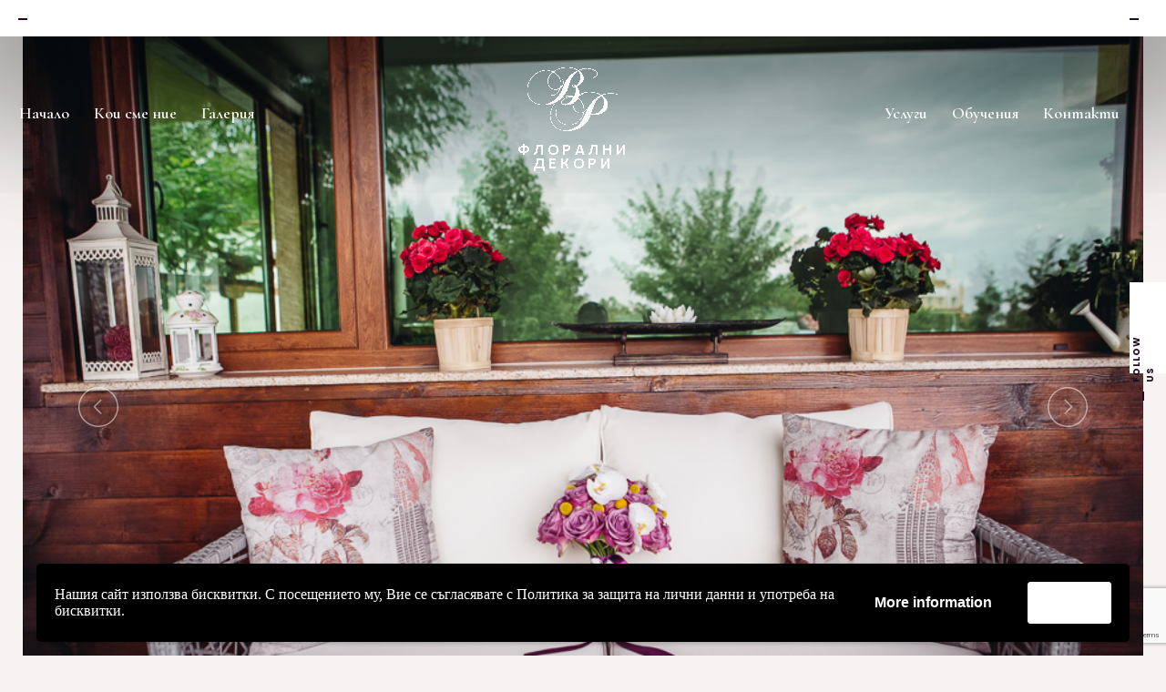

--- FILE ---
content_type: text/html; charset=UTF-8
request_url: https://valeriarekalova.com/portfolio/purple/
body_size: 27881
content:
<!DOCTYPE html>
<html lang="bg-BG" prefix="og: http://ogp.me/ns#">
<head>
    <!--[if IE]><meta http-equiv='X-UA-Compatible' content='IE=edge,chrome=1'><![endif]-->
	<meta charset="UTF-8" />
	<meta name="viewport" content="width=device-width, initial-scale=1"/>
	<link rel="profile" href="https://gmpg.org/xfn/11" />
	<link rel="pingback" href="https://valeriarekalova.com/xmlrpc.php" />
	<title>Сватбена декорация - Любимо лилаво - Флорални декори - Валерия Рекалова</title>
<meta name='robots' content='max-image-preview:large' />

<!-- This site is optimized with the Yoast SEO Premium plugin v9.6.1 - https://yoast.com/wordpress/plugins/seo/ -->
<link rel="canonical" href="https://valeriarekalova.com/portfolio/purple/" />
<meta property="og:locale" content="bg_BG" />
<meta property="og:type" content="article" />
<meta property="og:title" content="Сватбена декорация - Любимо лилаво - Флорални декори - Валерия Рекалова" />
<meta property="og:description" content="GalleriesОткриване на магазин и склад за цветя на A и G ФлораView GalleryСватбена декорация &#8211; Преобразена Вила ЕкатеринаView GalleryСватбена декорация &#8211; Паун от орхидеиView GalleryСватбена декорация &#8211; Под звездитеView GalleryЦветна &hellip;" />
<meta property="og:url" content="https://valeriarekalova.com/portfolio/purple/" />
<meta property="og:site_name" content="Флорални декори - Валерия Рекалова" />
<meta property="article:publisher" content="http://www.facebook.com/valeriarekalova" />
<meta property="og:image" content="https://valeriarekalova.com/wp-content/uploads/2017/01/W-1062.jpg" />
<meta property="og:image:secure_url" content="https://valeriarekalova.com/wp-content/uploads/2017/01/W-1062.jpg" />
<meta property="og:image:width" content="950" />
<meta property="og:image:height" content="633" />
<meta property="og:image:alt" content="Булчински букет" />
<script type='application/ld+json'>{"@context":"https://schema.org","@type":"Organization","url":"https://valeriarekalova.com/","sameAs":["http://www.facebook.com/valeriarekalova","http://www.instragram.com/valeria_rekalova"],"@id":"https://valeriarekalova.com/#organization","name":"\u0424\u043b\u043e\u0440\u0430\u043b\u043d\u0438 \u0414\u0435\u043a\u043e\u0440\u0438 - \u0412\u0430\u043b\u0435\u0440\u0438\u044f \u0420\u0435\u043a\u0430\u043b\u043e\u0432\u0430","logo":""}</script>
<!-- / Yoast SEO Premium plugin. -->

<link rel='dns-prefetch' href='//fonts.googleapis.com' />
<link rel="alternate" type="application/rss+xml" title="Флорални декори - Валерия Рекалова &raquo; Поток" href="https://valeriarekalova.com/feed/" />
<link rel="alternate" type="application/rss+xml" title="Флорални декори - Валерия Рекалова &raquo; поток за коментари" href="https://valeriarekalova.com/comments/feed/" />
<script type="text/javascript">
/* <![CDATA[ */
window._wpemojiSettings = {"baseUrl":"https:\/\/s.w.org\/images\/core\/emoji\/15.0.3\/72x72\/","ext":".png","svgUrl":"https:\/\/s.w.org\/images\/core\/emoji\/15.0.3\/svg\/","svgExt":".svg","source":{"concatemoji":"https:\/\/valeriarekalova.com\/wp-includes\/js\/wp-emoji-release.min.js?ver=6.5.7"}};
/*! This file is auto-generated */
!function(i,n){var o,s,e;function c(e){try{var t={supportTests:e,timestamp:(new Date).valueOf()};sessionStorage.setItem(o,JSON.stringify(t))}catch(e){}}function p(e,t,n){e.clearRect(0,0,e.canvas.width,e.canvas.height),e.fillText(t,0,0);var t=new Uint32Array(e.getImageData(0,0,e.canvas.width,e.canvas.height).data),r=(e.clearRect(0,0,e.canvas.width,e.canvas.height),e.fillText(n,0,0),new Uint32Array(e.getImageData(0,0,e.canvas.width,e.canvas.height).data));return t.every(function(e,t){return e===r[t]})}function u(e,t,n){switch(t){case"flag":return n(e,"\ud83c\udff3\ufe0f\u200d\u26a7\ufe0f","\ud83c\udff3\ufe0f\u200b\u26a7\ufe0f")?!1:!n(e,"\ud83c\uddfa\ud83c\uddf3","\ud83c\uddfa\u200b\ud83c\uddf3")&&!n(e,"\ud83c\udff4\udb40\udc67\udb40\udc62\udb40\udc65\udb40\udc6e\udb40\udc67\udb40\udc7f","\ud83c\udff4\u200b\udb40\udc67\u200b\udb40\udc62\u200b\udb40\udc65\u200b\udb40\udc6e\u200b\udb40\udc67\u200b\udb40\udc7f");case"emoji":return!n(e,"\ud83d\udc26\u200d\u2b1b","\ud83d\udc26\u200b\u2b1b")}return!1}function f(e,t,n){var r="undefined"!=typeof WorkerGlobalScope&&self instanceof WorkerGlobalScope?new OffscreenCanvas(300,150):i.createElement("canvas"),a=r.getContext("2d",{willReadFrequently:!0}),o=(a.textBaseline="top",a.font="600 32px Arial",{});return e.forEach(function(e){o[e]=t(a,e,n)}),o}function t(e){var t=i.createElement("script");t.src=e,t.defer=!0,i.head.appendChild(t)}"undefined"!=typeof Promise&&(o="wpEmojiSettingsSupports",s=["flag","emoji"],n.supports={everything:!0,everythingExceptFlag:!0},e=new Promise(function(e){i.addEventListener("DOMContentLoaded",e,{once:!0})}),new Promise(function(t){var n=function(){try{var e=JSON.parse(sessionStorage.getItem(o));if("object"==typeof e&&"number"==typeof e.timestamp&&(new Date).valueOf()<e.timestamp+604800&&"object"==typeof e.supportTests)return e.supportTests}catch(e){}return null}();if(!n){if("undefined"!=typeof Worker&&"undefined"!=typeof OffscreenCanvas&&"undefined"!=typeof URL&&URL.createObjectURL&&"undefined"!=typeof Blob)try{var e="postMessage("+f.toString()+"("+[JSON.stringify(s),u.toString(),p.toString()].join(",")+"));",r=new Blob([e],{type:"text/javascript"}),a=new Worker(URL.createObjectURL(r),{name:"wpTestEmojiSupports"});return void(a.onmessage=function(e){c(n=e.data),a.terminate(),t(n)})}catch(e){}c(n=f(s,u,p))}t(n)}).then(function(e){for(var t in e)n.supports[t]=e[t],n.supports.everything=n.supports.everything&&n.supports[t],"flag"!==t&&(n.supports.everythingExceptFlag=n.supports.everythingExceptFlag&&n.supports[t]);n.supports.everythingExceptFlag=n.supports.everythingExceptFlag&&!n.supports.flag,n.DOMReady=!1,n.readyCallback=function(){n.DOMReady=!0}}).then(function(){return e}).then(function(){var e;n.supports.everything||(n.readyCallback(),(e=n.source||{}).concatemoji?t(e.concatemoji):e.wpemoji&&e.twemoji&&(t(e.twemoji),t(e.wpemoji)))}))}((window,document),window._wpemojiSettings);
/* ]]> */
</script>
<style id='wp-emoji-styles-inline-css' type='text/css'>

	img.wp-smiley, img.emoji {
		display: inline !important;
		border: none !important;
		box-shadow: none !important;
		height: 1em !important;
		width: 1em !important;
		margin: 0 0.07em !important;
		vertical-align: -0.1em !important;
		background: none !important;
		padding: 0 !important;
	}
</style>
<link rel='stylesheet' id='wp-block-library-css' href='https://valeriarekalova.com/wp-includes/css/dist/block-library/style.min.css?ver=6.5.7' type='text/css' media='all' />
<style id='classic-theme-styles-inline-css' type='text/css'>
/*! This file is auto-generated */
.wp-block-button__link{color:#fff;background-color:#32373c;border-radius:9999px;box-shadow:none;text-decoration:none;padding:calc(.667em + 2px) calc(1.333em + 2px);font-size:1.125em}.wp-block-file__button{background:#32373c;color:#fff;text-decoration:none}
</style>
<style id='global-styles-inline-css' type='text/css'>
body{--wp--preset--color--black: #000000;--wp--preset--color--cyan-bluish-gray: #abb8c3;--wp--preset--color--white: #ffffff;--wp--preset--color--pale-pink: #f78da7;--wp--preset--color--vivid-red: #cf2e2e;--wp--preset--color--luminous-vivid-orange: #ff6900;--wp--preset--color--luminous-vivid-amber: #fcb900;--wp--preset--color--light-green-cyan: #7bdcb5;--wp--preset--color--vivid-green-cyan: #00d084;--wp--preset--color--pale-cyan-blue: #8ed1fc;--wp--preset--color--vivid-cyan-blue: #0693e3;--wp--preset--color--vivid-purple: #9b51e0;--wp--preset--gradient--vivid-cyan-blue-to-vivid-purple: linear-gradient(135deg,rgba(6,147,227,1) 0%,rgb(155,81,224) 100%);--wp--preset--gradient--light-green-cyan-to-vivid-green-cyan: linear-gradient(135deg,rgb(122,220,180) 0%,rgb(0,208,130) 100%);--wp--preset--gradient--luminous-vivid-amber-to-luminous-vivid-orange: linear-gradient(135deg,rgba(252,185,0,1) 0%,rgba(255,105,0,1) 100%);--wp--preset--gradient--luminous-vivid-orange-to-vivid-red: linear-gradient(135deg,rgba(255,105,0,1) 0%,rgb(207,46,46) 100%);--wp--preset--gradient--very-light-gray-to-cyan-bluish-gray: linear-gradient(135deg,rgb(238,238,238) 0%,rgb(169,184,195) 100%);--wp--preset--gradient--cool-to-warm-spectrum: linear-gradient(135deg,rgb(74,234,220) 0%,rgb(151,120,209) 20%,rgb(207,42,186) 40%,rgb(238,44,130) 60%,rgb(251,105,98) 80%,rgb(254,248,76) 100%);--wp--preset--gradient--blush-light-purple: linear-gradient(135deg,rgb(255,206,236) 0%,rgb(152,150,240) 100%);--wp--preset--gradient--blush-bordeaux: linear-gradient(135deg,rgb(254,205,165) 0%,rgb(254,45,45) 50%,rgb(107,0,62) 100%);--wp--preset--gradient--luminous-dusk: linear-gradient(135deg,rgb(255,203,112) 0%,rgb(199,81,192) 50%,rgb(65,88,208) 100%);--wp--preset--gradient--pale-ocean: linear-gradient(135deg,rgb(255,245,203) 0%,rgb(182,227,212) 50%,rgb(51,167,181) 100%);--wp--preset--gradient--electric-grass: linear-gradient(135deg,rgb(202,248,128) 0%,rgb(113,206,126) 100%);--wp--preset--gradient--midnight: linear-gradient(135deg,rgb(2,3,129) 0%,rgb(40,116,252) 100%);--wp--preset--font-size--small: 13px;--wp--preset--font-size--medium: 20px;--wp--preset--font-size--large: 36px;--wp--preset--font-size--x-large: 42px;--wp--preset--spacing--20: 0.44rem;--wp--preset--spacing--30: 0.67rem;--wp--preset--spacing--40: 1rem;--wp--preset--spacing--50: 1.5rem;--wp--preset--spacing--60: 2.25rem;--wp--preset--spacing--70: 3.38rem;--wp--preset--spacing--80: 5.06rem;--wp--preset--shadow--natural: 6px 6px 9px rgba(0, 0, 0, 0.2);--wp--preset--shadow--deep: 12px 12px 50px rgba(0, 0, 0, 0.4);--wp--preset--shadow--sharp: 6px 6px 0px rgba(0, 0, 0, 0.2);--wp--preset--shadow--outlined: 6px 6px 0px -3px rgba(255, 255, 255, 1), 6px 6px rgba(0, 0, 0, 1);--wp--preset--shadow--crisp: 6px 6px 0px rgba(0, 0, 0, 1);}:where(.is-layout-flex){gap: 0.5em;}:where(.is-layout-grid){gap: 0.5em;}body .is-layout-flex{display: flex;}body .is-layout-flex{flex-wrap: wrap;align-items: center;}body .is-layout-flex > *{margin: 0;}body .is-layout-grid{display: grid;}body .is-layout-grid > *{margin: 0;}:where(.wp-block-columns.is-layout-flex){gap: 2em;}:where(.wp-block-columns.is-layout-grid){gap: 2em;}:where(.wp-block-post-template.is-layout-flex){gap: 1.25em;}:where(.wp-block-post-template.is-layout-grid){gap: 1.25em;}.has-black-color{color: var(--wp--preset--color--black) !important;}.has-cyan-bluish-gray-color{color: var(--wp--preset--color--cyan-bluish-gray) !important;}.has-white-color{color: var(--wp--preset--color--white) !important;}.has-pale-pink-color{color: var(--wp--preset--color--pale-pink) !important;}.has-vivid-red-color{color: var(--wp--preset--color--vivid-red) !important;}.has-luminous-vivid-orange-color{color: var(--wp--preset--color--luminous-vivid-orange) !important;}.has-luminous-vivid-amber-color{color: var(--wp--preset--color--luminous-vivid-amber) !important;}.has-light-green-cyan-color{color: var(--wp--preset--color--light-green-cyan) !important;}.has-vivid-green-cyan-color{color: var(--wp--preset--color--vivid-green-cyan) !important;}.has-pale-cyan-blue-color{color: var(--wp--preset--color--pale-cyan-blue) !important;}.has-vivid-cyan-blue-color{color: var(--wp--preset--color--vivid-cyan-blue) !important;}.has-vivid-purple-color{color: var(--wp--preset--color--vivid-purple) !important;}.has-black-background-color{background-color: var(--wp--preset--color--black) !important;}.has-cyan-bluish-gray-background-color{background-color: var(--wp--preset--color--cyan-bluish-gray) !important;}.has-white-background-color{background-color: var(--wp--preset--color--white) !important;}.has-pale-pink-background-color{background-color: var(--wp--preset--color--pale-pink) !important;}.has-vivid-red-background-color{background-color: var(--wp--preset--color--vivid-red) !important;}.has-luminous-vivid-orange-background-color{background-color: var(--wp--preset--color--luminous-vivid-orange) !important;}.has-luminous-vivid-amber-background-color{background-color: var(--wp--preset--color--luminous-vivid-amber) !important;}.has-light-green-cyan-background-color{background-color: var(--wp--preset--color--light-green-cyan) !important;}.has-vivid-green-cyan-background-color{background-color: var(--wp--preset--color--vivid-green-cyan) !important;}.has-pale-cyan-blue-background-color{background-color: var(--wp--preset--color--pale-cyan-blue) !important;}.has-vivid-cyan-blue-background-color{background-color: var(--wp--preset--color--vivid-cyan-blue) !important;}.has-vivid-purple-background-color{background-color: var(--wp--preset--color--vivid-purple) !important;}.has-black-border-color{border-color: var(--wp--preset--color--black) !important;}.has-cyan-bluish-gray-border-color{border-color: var(--wp--preset--color--cyan-bluish-gray) !important;}.has-white-border-color{border-color: var(--wp--preset--color--white) !important;}.has-pale-pink-border-color{border-color: var(--wp--preset--color--pale-pink) !important;}.has-vivid-red-border-color{border-color: var(--wp--preset--color--vivid-red) !important;}.has-luminous-vivid-orange-border-color{border-color: var(--wp--preset--color--luminous-vivid-orange) !important;}.has-luminous-vivid-amber-border-color{border-color: var(--wp--preset--color--luminous-vivid-amber) !important;}.has-light-green-cyan-border-color{border-color: var(--wp--preset--color--light-green-cyan) !important;}.has-vivid-green-cyan-border-color{border-color: var(--wp--preset--color--vivid-green-cyan) !important;}.has-pale-cyan-blue-border-color{border-color: var(--wp--preset--color--pale-cyan-blue) !important;}.has-vivid-cyan-blue-border-color{border-color: var(--wp--preset--color--vivid-cyan-blue) !important;}.has-vivid-purple-border-color{border-color: var(--wp--preset--color--vivid-purple) !important;}.has-vivid-cyan-blue-to-vivid-purple-gradient-background{background: var(--wp--preset--gradient--vivid-cyan-blue-to-vivid-purple) !important;}.has-light-green-cyan-to-vivid-green-cyan-gradient-background{background: var(--wp--preset--gradient--light-green-cyan-to-vivid-green-cyan) !important;}.has-luminous-vivid-amber-to-luminous-vivid-orange-gradient-background{background: var(--wp--preset--gradient--luminous-vivid-amber-to-luminous-vivid-orange) !important;}.has-luminous-vivid-orange-to-vivid-red-gradient-background{background: var(--wp--preset--gradient--luminous-vivid-orange-to-vivid-red) !important;}.has-very-light-gray-to-cyan-bluish-gray-gradient-background{background: var(--wp--preset--gradient--very-light-gray-to-cyan-bluish-gray) !important;}.has-cool-to-warm-spectrum-gradient-background{background: var(--wp--preset--gradient--cool-to-warm-spectrum) !important;}.has-blush-light-purple-gradient-background{background: var(--wp--preset--gradient--blush-light-purple) !important;}.has-blush-bordeaux-gradient-background{background: var(--wp--preset--gradient--blush-bordeaux) !important;}.has-luminous-dusk-gradient-background{background: var(--wp--preset--gradient--luminous-dusk) !important;}.has-pale-ocean-gradient-background{background: var(--wp--preset--gradient--pale-ocean) !important;}.has-electric-grass-gradient-background{background: var(--wp--preset--gradient--electric-grass) !important;}.has-midnight-gradient-background{background: var(--wp--preset--gradient--midnight) !important;}.has-small-font-size{font-size: var(--wp--preset--font-size--small) !important;}.has-medium-font-size{font-size: var(--wp--preset--font-size--medium) !important;}.has-large-font-size{font-size: var(--wp--preset--font-size--large) !important;}.has-x-large-font-size{font-size: var(--wp--preset--font-size--x-large) !important;}
.wp-block-navigation a:where(:not(.wp-element-button)){color: inherit;}
:where(.wp-block-post-template.is-layout-flex){gap: 1.25em;}:where(.wp-block-post-template.is-layout-grid){gap: 1.25em;}
:where(.wp-block-columns.is-layout-flex){gap: 2em;}:where(.wp-block-columns.is-layout-grid){gap: 2em;}
.wp-block-pullquote{font-size: 1.5em;line-height: 1.6;}
</style>
<link rel='stylesheet' id='contact-form-7-css' href='https://valeriarekalova.com/wp-content/plugins/contact-form-7/includes/css/styles.css?ver=5.9.3' type='text/css' media='all' />
<link rel='stylesheet' id='rs-plugin-settings-css' href='https://valeriarekalova.com/wp-content/plugins/revslider/public/assets/css/rs6.css?ver=6.2.18' type='text/css' media='all' />
<style id='rs-plugin-settings-inline-css' type='text/css'>
#rs-demo-id {}
</style>
<link rel='stylesheet' id='wedding-planner-style-css' href='https://valeriarekalova.com/wp-content/themes/wedding-planner/style.css?ver=6.5.7' type='text/css' media='all' />
<link rel='stylesheet' id='wedding-planner-child-css' href='https://valeriarekalova.com/wp-content/themes/wedding-planner-child/style.css?ver=6.5.7' type='text/css' media='all' />
<link rel='stylesheet' id='js_composer_front-css' href='https://valeriarekalova.com/wp-content/plugins/js_composer/assets/css/js_composer.min.css?ver=7.4' type='text/css' media='all' />
<link rel='stylesheet' id='wedding-planner-bootstrap-css' href='https://valeriarekalova.com/wp-content/themes/wedding-planner/css/bootstrap.css?ver=6.5.7' type='text/css' media='all' />
<link rel='stylesheet' id='wedding-planner-bootsnav-css' href='https://valeriarekalova.com/wp-content/themes/wedding-planner/css/bootsnav.css?ver=6.5.7' type='text/css' media='all' />
<link rel='stylesheet' id='wedding-planner-fontset-css' href='https://valeriarekalova.com/wp-content/themes/wedding-planner/font/font.min.css?ver=6.5.7' type='text/css' media='all' />
<link rel='stylesheet' id='wedding-planner-font-awesome-css' href='https://valeriarekalova.com/wp-content/themes/wedding-planner/font/font-awesome.min.css?ver=6.5.7' type='text/css' media='all' />
<link rel='stylesheet' id='wedding-planner-fancybox-css' href='https://valeriarekalova.com/wp-content/themes/wedding-planner/scripts/vendor/fancybox/jquery.fancybox.css?ver=6.5.7' type='text/css' media='all' />
<link rel='stylesheet' id='wedding-planner-lightgallery.min-css' href='https://valeriarekalova.com/wp-content/themes/wedding-planner/css/lg/lightgallery.min.css?ver=6.5.7' type='text/css' media='all' />
<link rel='stylesheet' id='wedding-planner-lg-transitions.min-css' href='https://valeriarekalova.com/wp-content/themes/wedding-planner/css/lg/lg-transitions.min.css?ver=6.5.7' type='text/css' media='all' />
<link rel='stylesheet' id='wedding-planner-lg-fb-comment-box.min-css' href='https://valeriarekalova.com/wp-content/themes/wedding-planner/css/lg/lg-fb-comment-box.min.css?ver=6.5.7' type='text/css' media='all' />
<link rel='stylesheet' id='wedding-planner-flickity-css' href='https://valeriarekalova.com/wp-content/themes/wedding-planner/css/flickity.min.css?ver=6.5.7' type='text/css' media='all' />
<link rel='stylesheet' id='wedding-planner-lightslider-css' href='https://valeriarekalova.com/wp-content/themes/wedding-planner/css/lightslider.min.css?ver=6.5.7' type='text/css' media='all' />
<link rel='stylesheet' id='wedding-planner-fonts-and-inline-styles-css' href='https://fonts.googleapis.com/css?family=Poppins%3A100%2C200%2C300%2C400%2C500%2C600%2C700%2C800%2C900%7CCormorant+Garamond%3A100%2C200%2C300%2C400%2C500%2C600%2C700%2C800%2C900&#038;ver=6.2' type='text/css' media='all' />
<style id='wedding-planner-fonts-and-inline-styles-inline-css' type='text/css'>
 @media only screen and (min-width: 1212px) { .container{padding:0;width:1212px;} #content{width:792px;} #sidebar{width:312px;} } /* Body Background Styling */ body{ background-color:#f7f3f3; border-color:#ffffff; } .top-info-bar, #floating-share, body>.frame-bottom,body>.frame-left,body>.frame-right{background-color:#ffffff;} /* Layout and Layout Styling */ #main.header-slider-active>.container, #main.footer-slider-active>.container{padding-top:0px;} #footer-widget-bar,#footer-widget-bar-sticky,.wedding-planner-btt { font-family:Cormorant Garamond; background-color:rgba(249,249,249,1); } #footer { background-color:#000000; } #footer-widget-bar h1,#footer-widget-bar h2,#footer-widget-bar h3,#footer-widget-bar h4,#footer-widget-bar h5,#footer-widget-bar h6,#back-to-top-wrapper a,#back-to-top-wrapper a span,.ozy-twitter-widget-icon>span {color:#000000 !important;} #footer-widget-bar-sticky * {color:#ffffff !important;} #footer-widget-bar *,#footer-widget-bar-sticky #close-footer-info-bar {color:#000000;} #footer .container, #footer a { font-family:Cormorant Garamond; color:#ffffff; } #footer-widget-bar a, .ozy-twitter-widget div>span {color:#000000 !important;} #footer-widget-bar #social-icons>a { background-color:#000000 !important; } /*.wedding-planner-btt svg>path{fill:#000000 !important;}*/ #footer-widget-bar #social-icons>a>span { color:#ffffff !important; } #footer-widget-bar{border-top-color:rgba(255,255,255,0.10) !important;} #footer-widget-bar-sticky>.container.info-bar, #footer-widget-bar-sticky #close-footer-info-bar {background-color:rgba(29,27,27,1);} #footer-widget-bar form input:not(.button):not([type=checkbox]):not([type=radio]):not([type=submit]), form.ns_widget_mailchimp_form input:not(.button):not([type=checkbox]):not([type=radio]):not([type=submit]) { background-color:#ffffff !important; color:#000000 !important; border-color:#000000 !important; } #footer-widget-bar form input.button, #footer-widget-bar form input[type=submit], form.ns_widget_mailchimp_form input.button, #footer-widget-bar form input[type=submit]{ background-color:#000000 !important; color:#ffffff !important; } /* Header Over Primary Menu Styling */ .logo h1>a{color:rgba(152,119,58,1);} nav.navbar.bootsnav ul.nav > li > a { font-family:"Cormorant Garamond";font-weight:600;font-style:normal;font-size:18px;line-height:1.3em;color:rgba(255,255,255,1); } div.navbar-collapse .dropdown a, div.navbar-collapse .dropdown h4, nav.navbar.bootsnav .dropdown-menu a, nav.navbar.bootsnav .dropdown-submenu h4, nav.navbar.bootsnav ul.dropdown-menu.megamenu-content .content ul.menu-col li a { font-family:"Cormorant Garamond";font-weight:600;font-style:normal;font-size:18px;line-height:1.3em;color:rgba(0,0,0,1); } div.navbar-collapse .dropdown a:hover, nav.navbar.bootsnav .dropdown-menu a:hover, nav.navbar.bootsnav ul.dropdown-menu.megamenu-content .content ul.menu-col li a:hover, div.navbar-collapse .dropdown li.active a, nav.navbar.bootsnav .dropdown-menu li.active a, nav.navbar.bootsnav ul.dropdown-menu.megamenu-content .content ul.menu-col li.active a, nav.navbar.bootsnav ul.dropdown-menu.megamenu-content .content ul.menu-col li.current-menu-item a { color:rgba(152,119,58,1); } @media (min-width: 1025px) { nav.navbar.bootsnav li.dropdown.on>a>span, nav.navbar.bootsnav li.dropdown ul.dropdown-menu, ul.navbar-nav>li.dropdown:hover>a>span { background-color:rgba(255,255,255,1);; color:rgba(152,119,58,1); } nav.navbar .navbar-brand img.logo, nav.navbar .navbar-brand, nav.bootsnav .container {height:130px;} .attr-nav {line-height:130px;} body.ozy-alternate-menu nav.navbar .navbar-brand img.logo, body.ozy-alternate-menu nav.navbar .navbar-brand, body.ozy-alternate-menu nav.bootsnav .container {height:60px;} body.ozy-alternate-menu .attr-nav {line-height:52px;} nav.navbar {min-height:60px;} body.ozy-alternate-menu nav.navbar.bootsnav ul.nav > li > a {line-height:60px;} body.ozy-alternate-menu nav.navbar .navbar-brand img.logo {margin-top: -60px;} /* Dropdown & Mega Menu border fix */ nav.bootsnav.brand-center ul.nav > li.dropdown > ul.dropdown-menu{top:57px} body.ozy-alternate-menu nav.bootsnav.brand-center ul.nav > li.dropdown > ul.dropdown-menu{top:61px;} } @media (min-width: 1025px) and (max-width: 1440px) { nav.bootsnav.brand-center ul.nav > li.dropdown > ul.dropdown-menu{top:42px} body.ozy-alternate-menu nav.bootsnav.brand-center ul.nav > li.dropdown > ul.dropdown-menu{top:43px;} } @media (max-width: 1025px) { nav.navbar { background-color: !important; color: !important; min-height:60px; } .attr-nav > ul > li.search > a { color: !important; } nav.navbar.bootsnav ul.nav li a, nav.navbar.bootsnav .dropdown .megamenu-content .col-menu .title { color: !important; } div.navbar-collapse .dropdown a:hover, nav.navbar.bootsnav .dropdown-menu a:hover, nav.navbar.bootsnav ul.dropdown-menu.megamenu-content .content ul.menu-col li a:hover, div.navbar-collapse .dropdown li.active a, nav.navbar.bootsnav .dropdown-menu li.active a, nav.navbar.bootsnav ul.dropdown-menu.megamenu-content .content ul.menu-col li.active a, nav.navbar.bootsnav ul.dropdown-menu.megamenu-content .content ul.menu-col li.current-menu-item a { color: !important; } body.ozy-alternate-menu ul.navbar-nav>li.dropdown:hover>a>span { background-color: transparent !important; color: !important; } nav.navbar.bootsnav .navbar-collapse { background-color: !important; } nav.navbar.bootsnav .navbar-nav > li > a, nav.navbar.bootsnav .dropdown .megamenu-content .col-menu ul > li > a, nav.navbar.bootsnav .dropdown .megamenu-content .col-menu .title { border-color: !important; } } body.ozy-alternate-menu nav.navbar { background-color:rgba(255,255,255,1); } .attr-nav > ul > li.search > a { color:rgba(255,255,255,1); } body.ozy-alternate-menu nav.navbar.bootsnav ul.nav > li > a, body.ozy-alternate-menu .attr-nav > ul > li.search > a { color:rgba(0,0,0,1); } body.ozy-alternate-menu ul.navbar-nav>li.dropdown:hover>a>span { background-color:rgba(255,255,255,1); color:rgba(152,119,58,1); } ul.navbar-nav>li.on>a>span, ul.navbar-nav>li>a:hover>span, nav.bootsnav.brand-center ul.nav > li.dropdown ul.dropdown-menu, nav.navbar.bootsnav li.dropdown ul.dropdown-menu > li > a { border-color:rgba(0,0,0,1); } ul.navbar-nav>li>a>span>span { border-color:rgba(255,255,255,1); } body.ozy-alternate-menu ul.navbar-nav>li>a>span>span { border-color:rgba(0,0,0,1); } /* Widgets */ .widget li>a{color:#210c20 !important;} .widget li>a:hover{color:#c09e6f !important;} .ozy-latest-posts>a>span,.lSSlideOuter .lSPager.lSpg>li.active a, .lSSlideOuter .lSPager.lSpg>li:hover a{ background-color:#c09e6f; color:#210c20; } /* Page Styling and Typography */ .content-color-alternate, .content-color-alternate a, .content-color-alternate p{color:#c09e6f !important;} .content-color-alternate2, .content-color-alternate2 a, .content-color-alternate2 p{color:#585558 !important;} .content-color-alternate3, .content-color-alternate3 a, .content-color-alternate3 p{color:#ffffff !important;} .content-color-alternate4,.nav-box>h4,.nav-box>a>span,h4.ozy-related-posts-title {color:#000000 !important;} .heading-color, .heading-color a,h1.content-color>a,h2.content-color>a,h3.content-color>a, h4.content-color>a,h5.content-color>a,h6.content-color>a,blockquote,.a-page-title {color:#000000 !important;} .ozy-footer-slider,.content-font,.ozy-header-slider,#content, #sidebar,#footer,.tooltipsy{ font-family:"Poppins";font-weight:300;font-style:normal;font-size:14px;line-height:1.5em;color:#210c20; } .content-font-family{font-family:Poppins} .lg-sub-html{font-family:Poppins}/*light gallery caption*/ #content a:not(.ms-btn):not(.vc_btn3),#sidebar a,.alternate-text-color,#footer-widget-bar>.container>.widget-area a:hover,.fancybox-inner a,.item__details ul li:first-child { color:#c09e6f;} #ozy-share-div>a>span,.page-pagination a { background-color:rgba(255,255,255,1) !important; color:#210c20 !important; } .page-pagination a.current{ background-color:#c09e6f !important; color:#585558 !important; } .fancybox-inner{color:#210c20 !important;} .header-line{background-color:rgba(233,225,225,1);} .a-page-title:hover{border-color:#000000 !important;} .nav-box a, .ozy-related-posts a,#page-title-wrapper h1,#page-title-wrapper h4, #side-nav-bar a,#side-nav-bar h3,#content h1, #sidebar .widget h1,#content h2,#sidebar .widget h2, #content h3,#sidebar .widget h3,#content h4, #sidebar .widget h4,#content h5,#sidebar .widget h5, #content h6,#sidebar .widget h6,.heading-font, #logo,#tagline,.fancybox-inner{font-family:"Cormorant Garamond";color:#000000;} #page-title-wrapper h1,#content h1,#footer-widget-bar h1, #sidebar h1,#footer h1,#sidr h1{ font-weight:400;font-style:normal;font-size:46px;line-height:1.3em; } #footer-widget-bar .widget-area h4, #sidebar .widget>h4, h4.heading-h4 { font-weight:400;font-style:normal;font-size:24px;line-height:1.5em; } #content h2,#footer-widget-bar h2,#sidebar h2, #footer h2,#sidr h2{ font-weight:400;font-style:normal;font-size:36px;line-height:1.3em;; } #content h3,#footer-widget-bar h3,#sidebar h3,#footer h3,#sidr h3{ font-weight:400;font-style:normal;font-size:30px;line-height:1.3em;; } #content h4,#page-title-wrapper h4,#footer-widget-bar h4, #sidebar h4,#footer h4,#sidr h4{ font-weight:400;font-style:normal;font-size:24px;line-height:1.5em;; } #content h5,#footer-widget-bar h5,#sidebar h5,#footer h5,#sidr h5 { font-weight:400;font-style:normal;font-size:20px;line-height:1.5em;; } #content h6,#footer-widget-bar h6,#sidebar h6,#footer h6,#sidr h6{ font-weight:400;font-style:normal;font-size:16px;line-height:1.5em;; } body.single h2.post-title,.post-single h2.post-title { font-weight:400!important;font-style:normal!important;font-size:46px!important;line-height:1.1em!important; } .h1-size{ font-size:46px; line-height:1.3em } .h2-size{ font-size:36px; line-height:1.3em } .h3-size{ font-size:30px; line-height:1.3em } .h4-size{ font-size:24px; line-height:1.5em } .h5-size{ font-size:20px; line-height:1.5em } .h6-size{ font-size:16px; line-height:1.5em } #footer-widget-bar .widget a:hover, #sidebar .widget a:hover{color:#210c20;} span.plus-icon>span{background-color:#210c20;} .content-color,#single-blog-tags>a{color:#210c20 !important;} /* Forms */ input,select,textarea{ font-family:"Poppins";font-weight:300;font-style:normal;font-size:14px;line-height:1.5em;color:rgba(0,0,0,1); } .lightbox-book-me-now { color:rgba(255,255,255,1) !important; } .wp-search-form i.oic-zoom{color:rgba(0,0,0,1);} .woocommerce #respond input#submit, input:not([type=reset]):not([type=button]):not([type=submit]):not([type=password]):not([type=radio]):not([type=checkbox]):not([type=file]),select,textarea{ background-color:rgba(255,255,255,1); border-color:rgba(255,255,255,1) !important; } #content input:not([type=submit]):not([type=radio]):not([type=checkbox]):not([type=file]):hover,#content textarea:hover, #content input:not([type=submit]):not([type=radio]):not([type=checkbox]):not([type=file]):focus,#content textarea:focus{border-color:#c09e6f !important;} .woocommerce #respond input#submit, .generic-button,input[type=button],input[type=submit],button[type=submit],.tagcloud>a { color:rgb(255,255,255) !important; background-color:rgba(0,0,0,1); border:1px solid rgba(0,0,0,1); } .generic-button-opacity { background-color:rgba(0,0,0,.8)!important; } .woocommerce #respond input#submit, input[type=button]:hover,input[type=submit]:hover,button[type=submit]:hover,.tagcloud>a:hover{ background-color:rgb(221,181,127); color:rgb(255,255,255) !important; border:1px solid rgba(221,181,127,1); } /* Blog Comments & Blog Stuff */ .post.regular-blog{background-color:rgba(255,255,255,1) !important;} #comments>h3>span{background-color:#c09e6f;} .comment-body>.comment-meta.commentmetadata>a,.comment-body .reply>a,#commentform .form-submit .submit{color:#210c20 !important} #commentform .form-submit .submit{border-color:#210c20 !important;} #commentform .form-submit .submit:hover{border-color:#c09e6f !important;} .post-meta p.g{color:#585558;} .ozy-related-posts .caption, .ozy-related-posts .caption>h4>a{ color:rgba(255,255,255,1) !important; background-color:#210c20; } .super-header-share-buttons>a{ background-color:#ffffff; color:#585558; } .super-header-share-buttons>a:hover, .super-header-share-buttons>a:active{ background-color:#585558; color:#ffffff; } /*post formats*/ .simple-post-format>div>span,.simple-post-format>div>h2,.simple-post-format>div>p, .simple-post-format>div>p>a,.simple-post-format>div>blockquote,.post-excerpt-audio>div>div{color:rgb(255,255,255) !important;} div.sticky.post-single { background-color:rgba(233,225,225,1); border-color:#c09e6f; } #content .post .post-meta { position:absolute;left:20px;top:20px;width:65px;padding:8px 0 0 0; background-color: #c09e6f; text-align:center; z-index:1; } #content .post .post-meta span {display:block;font-weight:400;padding-bottom:4px !important;} #content .post .post-meta span.d, #content .post .post-meta span.c>span.n {font-size:24px !important;line-height:24px !important;font-weight:700;} #content .post .post-meta span.c>span.t {font-size:8px !important;line-height:10px !important;} #content .post .post-meta span.m, #content .post .post-meta span.y, #content .post .share-box>span { font-size:10px !important;line-height:12px !important; color: #000000 !important; text-transform:uppercase; } #content .post .post-meta span.d{font-weight:700 !important;color: #000000 !important;} #content .post .post-meta span.c { padding-top:8px;background-color: #000000; color: #ffffff; } /* Shortcodes */ .flickity-page-dots .dot{background-color:#210c20;} .flickity-page-dots .dot.is-selected{background-color:#c09e6f;} .ozy-button.auto,.wpb_button.wpb_ozy_auto{ background-color:rgba(0,0,0,1); color:rgba(255,255,255,1); } .ozy-button.auto:hover, .wpb_button.wpb_ozy_auto:hover{ border-color:rgba(221,181,127,1); color:rgba(255,255,255,1) !important; background-color:rgba(221,181,127,1); } .ozy-call-to-action-box>div.overlay-wrapper>a:hover{ background-color:#c09e6f !important; border-color:#c09e6f !important; } .ozy-call-to-action-box>div.overlay-wrapper>a {border-color:#ffffff !important;} .ozy-call-to-action-box>div.overlay-wrapper>a, .ozy-call-to-action-box>div.overlay-wrapper>h2{color:#ffffff !important;} .ozy-canvas-slider-wrapper nav.btns button:hover{ background-color:#c09e6f !important; color:#ffffff !important; } /* Fancy Post Accordion */ .ozy-fancyaccordion-feed tr.title td:last-child h3, .ozy-fancyaccordion-feed tr.excerpt td:last-child p>a { color:#210c20 !important; } .ozy-fancyaccordion-feed tr.excerpt td:last-child p>a { border-color:#210c20 !important; } .ozy-fancyaccordion-feed tr.title:hover td:last-child h3, .ozy-fancyaccordion-feed tr.title.open td:last-child h3 { color:#c09e6f !important; } .ozy-fancyaccordion-feed tr.title td:first-child span { background-color:#210c20 !important; color:#ffffff !important; } .ozy-fancyaccordion-feed tr.title:hover td:first-child span, .ozy-fancyaccordion-feed tr.title.open td:first-child span { background-color:#c09e6f !important; color:#ffffff !important; } #ozy-cookie_notice_banner { color:rgba(255,255,255,1); background-color:rgba(0,0,0,1); } /* Shared Border Color */ .ozy-fancyaccordion-feed td, .post .pagination>a,.ozy-border-color,#ozy-share-div.ozy-share-div-blog,.page-content table td,#content table tr,.post-content table td,.ozy-toggle .ozy-toggle-title, .ozy-toggle-inner,.ozy-tabs .ozy-nav li a,.ozy-accordion>h6.ui-accordion-header,.ozy-accordion>div.ui-accordion-content,.chat-row .chat-text,#sidebar .widget>h4, #sidebar .widget li,.ozy-content-divider,#post-author,.single-post .post-submeta>.blog-like-link,.widget ul ul,blockquote,.page-pagination>a,.page-pagination>span,#content select,body.search article.result,div.rssSummary,#content table tr td,#content table tr th,.widget .testimonial-box, .facts-bar,.facts-bar>.heading,.ozy-tabs-menu li,.ozy-tab,#ozy-tickerwrapper,#ozy-tickerwrapper>strong,#single-blog-tags>a,.comment-body,#comments-form h3#reply-title,.ozy-news-box-ticker-wrapper .news-item, .shared-border-color {border-color:rgba(233,225,225,1)!important;} #content table tr.featured {border:2px solid #c09e6f !important;} #ozy-tickerwrapper div.pagination>a.active>span, .header-line>span{background-color:#c09e6f;} /* Specific heading styling */ #page-title-wrapper{ height:140px; text-align:center; }@media only screen and (min-width: 479px) { body:not(.full-page-template):not(.single) #main{padding-top:130px;} }@media only screen and (max-width: 479px) { body:not(.full-page-template):not(.single) #main,body.single-ozy_portfolio #main{padding-top:65px;} }@media only screen and (min-width: 479px) { body:not(.full-page-template).woocommerce-page #main{padding-top:223px;} } /* Conditional Page Template Styles */ .portfolio-single-title{color:#000000;} .nav-box-wrapper>div, .ozy-related-posts-wrapper>div, #content.no-vc, body.single-post #content, .ozy-page-model-full #page-title-wrapper>div, .featured-thumbnail-header>div>div>div, .ozy-page-model-boxed #main {max-width:1212px !important;} /*1212*/ body:not(.single):not(.single-ozy_portfolio) #content.no-sidebar {width:1140px;} /*1140*/ body.page-template-page-full:not(.single):not(.single-ozy_portfolio) #content.no-sidebar {width:100%;} /*1140*/ #footer-widget-bar-sticky>.container.info-bar>section {max-width:1180px;} /*1180*/ #footer-widget-bar .container, #footer .container{width:100%;max-width:1600px;} body.page-template-page-regular-blog .ozy-header-slider, body.single #content.no-vc {max-width:1140px;} /*1140*/ @media only screen and (max-width: 1024px) { .nav-box-wrapper>div, .ozy-related-posts-wrapper>div, #content.no-vc, body.single-post #content, .ozy-page-model-full #page-title-wrapper>div, .ozy-page-model-boxed #main {width:1212px !important;width:100% !important;} } 
</style>
<link rel='stylesheet' id='wpgdprc-front-css-css' href='https://valeriarekalova.com/wp-content/plugins/wp-gdpr-compliance/Assets/css/front.css?ver=1649715400' type='text/css' media='all' />
<style id='wpgdprc-front-css-inline-css' type='text/css'>
:root{--wp-gdpr--bar--background-color: #000000;--wp-gdpr--bar--color: #ffffff;--wp-gdpr--button--background-color: #ffffff;--wp-gdpr--button--background-color--darken: #d8d8d8;--wp-gdpr--button--color: #ffffff;}
</style>
<script type="text/javascript" src="https://valeriarekalova.com/wp-includes/js/jquery/jquery.min.js?ver=3.7.1" id="jquery-core-js"></script>
<script type="text/javascript" src="https://valeriarekalova.com/wp-includes/js/jquery/jquery-migrate.min.js?ver=3.4.1" id="jquery-migrate-js"></script>
<script type="text/javascript" src="https://valeriarekalova.com/wp-content/plugins/revslider/public/assets/js/rbtools.min.js?ver=6.2.18" id="tp-tools-js"></script>
<script type="text/javascript" src="https://valeriarekalova.com/wp-content/plugins/revslider/public/assets/js/rs6.min.js?ver=6.2.18" id="revmin-js"></script>
<script type="text/javascript" src="https://valeriarekalova.com/wp-content/themes/wedding-planner/scripts/modernizr.js?ver=6.5.7" id="wedding-planner-modernizr-js"></script>
<script type="text/javascript" id="wpgdprc-front-js-js-extra">
/* <![CDATA[ */
var wpgdprcFront = {"ajaxUrl":"https:\/\/valeriarekalova.com\/wp-admin\/admin-ajax.php","ajaxNonce":"b8c50e2c95","ajaxArg":"security","pluginPrefix":"wpgdprc","blogId":"1","isMultiSite":"","locale":"bg_BG","showSignUpModal":"","showFormModal":"","cookieName":"wpgdprc-consent-8","consentVersion":"8","path":"\/","prefix":"wpgdprc","consents":[{"ID":1,"required":true,"placement":"head","content":"<script type=\"text\/javascript\"> <\/script>"}]};
/* ]]> */
</script>
<script type="text/javascript" src="https://valeriarekalova.com/wp-content/plugins/wp-gdpr-compliance/Assets/js/front.min.js?ver=1649715400" id="wpgdprc-front-js-js"></script>
<script></script><link rel="https://api.w.org/" href="https://valeriarekalova.com/wp-json/" /><link rel="EditURI" type="application/rsd+xml" title="RSD" href="https://valeriarekalova.com/xmlrpc.php?rsd" />

<link rel='shortlink' href='https://valeriarekalova.com/?p=690' />
<link rel="alternate" type="application/json+oembed" href="https://valeriarekalova.com/wp-json/oembed/1.0/embed?url=https%3A%2F%2Fvaleriarekalova.com%2Fportfolio%2Fpurple%2F" />
<link rel="alternate" type="text/xml+oembed" href="https://valeriarekalova.com/wp-json/oembed/1.0/embed?url=https%3A%2F%2Fvaleriarekalova.com%2Fportfolio%2Fpurple%2F&#038;format=xml" />
<link rel="icon" href="https://valeriarekalova.com/wp-content/themes/wedding-planner//favico.gif" type="image/x-icon" />
		<link rel="apple-touch-icon" href="https://valeriarekalova.com/wp-content/themes/wedding-planner//images/favico_57.gif">
		<link rel="apple-touch-icon" sizes="76x76" href="https://valeriarekalova.com/wp-content/themes/wedding-planner//images/favico_76.gif">
		<link rel="apple-touch-icon" sizes="120x120" href="https://valeriarekalova.com/wp-content/themes/wedding-planner//images/favico_120.gif">
		<link rel="apple-touch-icon" sizes="152x152" href="https://valeriarekalova.com/wp-content/themes/wedding-planner//images/favico_152.gif"><meta name="generator" content="Powered by WPBakery Page Builder - drag and drop page builder for WordPress."/>
<meta name="generator" content="Powered by Slider Revolution 6.2.18 - responsive, Mobile-Friendly Slider Plugin for WordPress with comfortable drag and drop interface." />
<script type="text/javascript">function setREVStartSize(e){
			//window.requestAnimationFrame(function() {				 
				window.RSIW = window.RSIW===undefined ? window.innerWidth : window.RSIW;	
				window.RSIH = window.RSIH===undefined ? window.innerHeight : window.RSIH;	
				try {								
					var pw = document.getElementById(e.c).parentNode.offsetWidth,
						newh;
					pw = pw===0 || isNaN(pw) ? window.RSIW : pw;
					e.tabw = e.tabw===undefined ? 0 : parseInt(e.tabw);
					e.thumbw = e.thumbw===undefined ? 0 : parseInt(e.thumbw);
					e.tabh = e.tabh===undefined ? 0 : parseInt(e.tabh);
					e.thumbh = e.thumbh===undefined ? 0 : parseInt(e.thumbh);
					e.tabhide = e.tabhide===undefined ? 0 : parseInt(e.tabhide);
					e.thumbhide = e.thumbhide===undefined ? 0 : parseInt(e.thumbhide);
					e.mh = e.mh===undefined || e.mh=="" || e.mh==="auto" ? 0 : parseInt(e.mh,0);		
					if(e.layout==="fullscreen" || e.l==="fullscreen") 						
						newh = Math.max(e.mh,window.RSIH);					
					else{					
						e.gw = Array.isArray(e.gw) ? e.gw : [e.gw];
						for (var i in e.rl) if (e.gw[i]===undefined || e.gw[i]===0) e.gw[i] = e.gw[i-1];					
						e.gh = e.el===undefined || e.el==="" || (Array.isArray(e.el) && e.el.length==0)? e.gh : e.el;
						e.gh = Array.isArray(e.gh) ? e.gh : [e.gh];
						for (var i in e.rl) if (e.gh[i]===undefined || e.gh[i]===0) e.gh[i] = e.gh[i-1];
											
						var nl = new Array(e.rl.length),
							ix = 0,						
							sl;					
						e.tabw = e.tabhide>=pw ? 0 : e.tabw;
						e.thumbw = e.thumbhide>=pw ? 0 : e.thumbw;
						e.tabh = e.tabhide>=pw ? 0 : e.tabh;
						e.thumbh = e.thumbhide>=pw ? 0 : e.thumbh;					
						for (var i in e.rl) nl[i] = e.rl[i]<window.RSIW ? 0 : e.rl[i];
						sl = nl[0];									
						for (var i in nl) if (sl>nl[i] && nl[i]>0) { sl = nl[i]; ix=i;}															
						var m = pw>(e.gw[ix]+e.tabw+e.thumbw) ? 1 : (pw-(e.tabw+e.thumbw)) / (e.gw[ix]);					
						newh =  (e.gh[ix] * m) + (e.tabh + e.thumbh);
					}				
					if(window.rs_init_css===undefined) window.rs_init_css = document.head.appendChild(document.createElement("style"));					
					document.getElementById(e.c).height = newh+"px";
					window.rs_init_css.innerHTML += "#"+e.c+"_wrapper { height: "+newh+"px }";				
				} catch(e){
					console.log("Failure at Presize of Slider:" + e)
				}					   
			//});
		  };</script>
<style type="text/css" data-type="vc_shortcodes-custom-css">.vc_custom_1485352733858{margin-top: 0px !important;padding-top: 0px !important;}.vc_custom_1485367172770{padding-bottom: 10px !important;}.vc_custom_1485353401478{padding-right: 15% !important;padding-left: 15% !important;}</style><noscript><style> .wpb_animate_when_almost_visible { opacity: 1; }</style></noscript></head>

<body class="ozy_portfolio-template-default single single-ozy_portfolio postid-690 has-featured-image ozy-page-model-full ozy-page-model-no-sidebar ozy-classic has-page-title no-search-button no-frame-border wpb-js-composer js-comp-ver-7.4 vc_responsive">
	<div class="frame-left"></div><div class="frame-right"></div><div class="frame-bottom"></div><div id="floating-share" class="content-font"><span>FOLLOW US</span><span><a href="https://www.facebook.com/valeriarekalova" target="_blank" class="symbol-facebook"><span class="tooltip symbol" title="Facebook">&#xe027;</span></a><a href="https://instagram.com/valeria_rekalova" target="_blank" class="symbol-instagram"><span class="tooltip symbol" title="Instagram">&#xe100;</span></a><a href="#close-floating-share-bar" id="close-floating-share-bar" title="Close"><i class="oic-pe-icon-7-stroke-139 content-color"></i></a></span></div>	<div id="search-overlay">
        <form action="https://valeriarekalova.com//" method="get" class="wp-search-form">
        	<p class="content-font">SEARCH SITE BY TYPING (ESC TO CLOSE)</p>
            <a href="#close-search-overlay" id="close-search-overlay" title="Close (ESC)"><i class="oic-pe-icon-7-stroke-139 content-color"></i></a>
            <input type="text" name="s" id="search" autocomplete="off" class="heading-font" placeholder="Type and hit Enter" />
        </form>    	
    </div>
    
    <div class="top-info-bar content-font"><div><span></span></div><div><span></span></div></div>    
    <!-- Start Navigation -->
    <nav class="navbar navbar-default brand-center center-side bootsnav">
        <div class="container">
        
		
            <!-- Start Header Navigation -->
            <div class="navbar-header">
                <button type="button" class="navbar-toggle" data-toggle="collapse" data-target="#navbar-menu">
                    <i class="fa fa-bars"></i>
                </button>
                <a class="navbar-brand" href="https://valeriarekalova.com/"><img src="https://valeriarekalova.com/wp-content/uploads/2019/02/logo-1.png" class="logo" alt="Флорални декори &#8211; Валерия Рекалова" ><img src="https://valeriarekalova.com/wp-content/uploads/2019/02/logo_alternate-2.png" class="logo-alternate" alt="Флорални декори &#8211; Валерия Рекалова"></a>
            </div>
            <!-- End Header Navigation -->

            <!-- Collect the nav links, forms, and other content for toggling -->
            <div class="collapse navbar-collapse" id="navbar-menu">
				<ul id="menu-primary-menu" class="nav navbar-nav wedding-planner-primary-nav" data-in="show" data-out="hide"><li id="menu-item-2246" class="menu-item menu-item-type-custom menu-item-object-custom menu-item-home menu-item-2246" data-text="Начало"><a href="https://valeriarekalova.com/"><span>Начало<span></span></span></a></li>
<li id="menu-item-2261" class="menu-item menu-item-type-post_type menu-item-object-page menu-item-2261" data-text="Кои сме ние"><a href="https://valeriarekalova.com/about/"><span>Кои сме ние<span></span></span></a></li>
<li id="menu-item-1823" class="menu-item menu-item-type-post_type menu-item-object-page menu-item-1823" data-text="Галерия"><a href="https://valeriarekalova.com/portfolio-page/"><span>Галерия<span></span></span></a></li>
<li id="menu-item-1877" class="menu-item menu-item-type-custom menu-item-object-custom menu-item-has-children dropdown menu-item-1877" data-text="Услуги"><a href="#" class="dropdown-toggle" data-toggle="dropdown"><span>Услуги</span></a>
<ul class="dropdown-menu depth_0">
	<li id="menu-item-1875" class="menu-item menu-item-type-custom menu-item-object-custom menu-item-1875" data-text="Сватбена декорация"><a href="https://valeriarekalova.com/%d1%81%d0%b2%d0%b0%d1%82%d0%b1%d0%b5%d0%bd%d0%b0-%d0%b4%d0%b5%d0%ba%d0%be%d1%80%d0%b0%d1%86%d0%b8%d1%8f/">Сватбена декорация</a></li>
	<li id="menu-item-1982" class="menu-item menu-item-type-custom menu-item-object-custom menu-item-1982" data-text="Корпоративни събития, фирмени и лични празници"><a href="https://valeriarekalova.com/%d0%ba%d0%be%d1%80%d0%bf%d0%be%d1%80%d0%b0%d1%82%d0%b8%d0%b2%d0%bd%d0%b8-%d1%81%d1%8a%d0%b1%d0%b8%d1%82%d0%b8%d1%8f/">Корпоративни събития, фирмени и лични празници</a></li>
	<li id="menu-item-2004" class="menu-item menu-item-type-custom menu-item-object-custom menu-item-2004" data-text="Седмична декорация на хотели, ресторанти и офиси"><a href="https://valeriarekalova.com/%d1%81%d0%b5%d0%b4%d0%bc%d0%b8%d1%87%d0%bd%d0%b0-%d0%b4%d0%b5%d0%ba%d0%be%d1%80%d0%b0%d1%86%d0%b8%d1%8f-2/">Седмична декорация на хотели, ресторанти и офиси</a></li>
	<li id="menu-item-2011" class="menu-item menu-item-type-custom menu-item-object-custom menu-item-2011" data-text="Сезонна декорация"><a href="https://valeriarekalova.com/%d1%81%d0%b5%d0%b7%d0%be%d0%bd%d0%bd%d0%b0-%d0%b4%d0%b5%d0%ba%d0%be%d1%80%d0%b0%d1%86%d0%b8%d1%8f/">Сезонна декорация</a></li>
</ul>
</li>
<li id="menu-item-1711" class="menu-item menu-item-type-post_type menu-item-object-page menu-item-has-children dropdown menu-item-1711" data-text="Обучения"><a href="https://valeriarekalova.com/kursove_za_floristi/" class="dropdown-toggle" data-toggle="dropdown"><span>Обучения</span></a>
<ul class="dropdown-menu depth_0">
	<li id="menu-item-2647" class="menu-item menu-item-type-post_type menu-item-object-page menu-item-2647" data-text="Курс пролет 2019"><a href="https://valeriarekalova.com/%d0%ba%d1%83%d1%80%d1%81-%d0%b7%d0%b0-%d0%bd%d0%b0%d1%87%d0%b8%d0%bd%d0%b0%d0%b5%d1%89%d0%b8-%d1%84%d0%bb%d0%be%d1%80%d0%b8%d1%81%d1%82%d0%b8/">Курс пролет 2019</a></li>
</ul>
</li>
<li id="menu-item-1667" class="menu-item menu-item-type-post_type menu-item-object-page menu-item-1667" data-text="Контакти"><a href="https://valeriarekalova.com/contact/"><span>Контакти<span></span></span></a></li>
</ul><div class="col-half left mobile-only"><ul id="menu-primary-menu-1" class="nav navbar-nav wedding-planner-primary-nav mobile-only-menu" data-in="show" data-out="hide"><li class="menu-item menu-item-type-custom menu-item-object-custom menu-item-home menu-item-2246" data-text="Начало"><a href="https://valeriarekalova.com/"><span>Начало<span></span></span></a></li>
<li class="menu-item menu-item-type-post_type menu-item-object-page menu-item-2261" data-text="Кои сме ние"><a href="https://valeriarekalova.com/about/"><span>Кои сме ние<span></span></span></a></li>
<li class="menu-item menu-item-type-post_type menu-item-object-page menu-item-1823" data-text="Галерия"><a href="https://valeriarekalova.com/portfolio-page/"><span>Галерия<span></span></span></a></li>
<li class="menu-item menu-item-type-custom menu-item-object-custom menu-item-has-children dropdown menu-item-1877" data-text="Услуги"><a href="#" class="dropdown-toggle" data-toggle="dropdown"><span>Услуги</span></a>
<ul class="dropdown-menu depth_0">
	<li class="menu-item menu-item-type-custom menu-item-object-custom menu-item-1875" data-text="Сватбена декорация"><a href="https://valeriarekalova.com/%d1%81%d0%b2%d0%b0%d1%82%d0%b1%d0%b5%d0%bd%d0%b0-%d0%b4%d0%b5%d0%ba%d0%be%d1%80%d0%b0%d1%86%d0%b8%d1%8f/">Сватбена декорация</a></li>
	<li class="menu-item menu-item-type-custom menu-item-object-custom menu-item-1982" data-text="Корпоративни събития, фирмени и лични празници"><a href="https://valeriarekalova.com/%d0%ba%d0%be%d1%80%d0%bf%d0%be%d1%80%d0%b0%d1%82%d0%b8%d0%b2%d0%bd%d0%b8-%d1%81%d1%8a%d0%b1%d0%b8%d1%82%d0%b8%d1%8f/">Корпоративни събития, фирмени и лични празници</a></li>
	<li class="menu-item menu-item-type-custom menu-item-object-custom menu-item-2004" data-text="Седмична декорация на хотели, ресторанти и офиси"><a href="https://valeriarekalova.com/%d1%81%d0%b5%d0%b4%d0%bc%d0%b8%d1%87%d0%bd%d0%b0-%d0%b4%d0%b5%d0%ba%d0%be%d1%80%d0%b0%d1%86%d0%b8%d1%8f-2/">Седмична декорация на хотели, ресторанти и офиси</a></li>
	<li class="menu-item menu-item-type-custom menu-item-object-custom menu-item-2011" data-text="Сезонна декорация"><a href="https://valeriarekalova.com/%d1%81%d0%b5%d0%b7%d0%be%d0%bd%d0%bd%d0%b0-%d0%b4%d0%b5%d0%ba%d0%be%d1%80%d0%b0%d1%86%d0%b8%d1%8f/">Сезонна декорация</a></li>
</ul>
</li>
<li class="menu-item menu-item-type-post_type menu-item-object-page menu-item-has-children dropdown menu-item-1711" data-text="Обучения"><a href="https://valeriarekalova.com/kursove_za_floristi/" class="dropdown-toggle" data-toggle="dropdown"><span>Обучения</span></a>
<ul class="dropdown-menu depth_0">
	<li class="menu-item menu-item-type-post_type menu-item-object-page menu-item-2647" data-text="Курс пролет 2019"><a href="https://valeriarekalova.com/%d0%ba%d1%83%d1%80%d1%81-%d0%b7%d0%b0-%d0%bd%d0%b0%d1%87%d0%b8%d0%bd%d0%b0%d0%b5%d1%89%d0%b8-%d1%84%d0%bb%d0%be%d1%80%d0%b8%d1%81%d1%82%d0%b8/">Курс пролет 2019</a></li>
</ul>
</li>
<li class="menu-item menu-item-type-post_type menu-item-object-page menu-item-1667" data-text="Контакти"><a href="https://valeriarekalova.com/contact/"><span>Контакти<span></span></span></a></li>
</ul></div>                
            </div><!-- /.navbar-collapse -->
        </div>    
    </nav>
    <!-- End Navigation -->

	        
    <div class="none-visible">
        <p><a href="#content">Skip to Content</a></p>    </div><!--.none-->
     
    
    <div id="main" class="">
                <div class="container no-sidebar  has-title ">
	<div id="content" class="no-sidebar  has-title ">
    <div class="wpb_row vc_row-fluid">
        <div class="parallax-wrapper">
            <div class="vc_col-sm-12 wpb_column vc_column_container">
                <div class="wpb_wrapper">

                    <div id="post-690" class="post post-690 ozy_portfolio type-ozy_portfolio status-publish has-post-thumbnail hentry has_thumb">
                
                        <article>
                            <div class="wpb-content-wrapper"><div data-vc-full-width="true" data-vc-full-width-init="false" data-vc-stretch-content="true" class="vc_row wpb_row vc_row-fluid vc_custom_1485352733858 vc_column-gap-0 vc_row-no-padding"><div class="wpb_column vc_column_container vc_col-sm-12 occ-496586"><div class="vc_column-inner "><div class="wpb_wrapper">
	<div class="wpb_text_column wpb_content_element " >
		<div class="wpb_wrapper">
			<ul class="ozy-light_slider"><li data-thumb="https://valeriarekalova.com/wp-content/uploads/2017/01/W-1031-150x150.jpg" data-src="https://valeriarekalova.com/wp-content/uploads/2017/01/W-1031.jpg" data-sub-html=""><img decoding="async" src="https://valeriarekalova.com/wp-content/uploads/2017/01/W-1031.jpg"/></li><li data-thumb="https://valeriarekalova.com/wp-content/uploads/2017/01/W-1033-150x150.jpg" data-src="https://valeriarekalova.com/wp-content/uploads/2017/01/W-1033.jpg" data-sub-html=""><img decoding="async" src="https://valeriarekalova.com/wp-content/uploads/2017/01/W-1033.jpg"/></li><li data-thumb="https://valeriarekalova.com/wp-content/uploads/2017/01/W-1062-150x150.jpg" data-src="https://valeriarekalova.com/wp-content/uploads/2017/01/W-1062.jpg" data-sub-html=""><img decoding="async" src="https://valeriarekalova.com/wp-content/uploads/2017/01/W-1062.jpg"/></li><li data-thumb="https://valeriarekalova.com/wp-content/uploads/2017/01/W-1356-150x150.jpg" data-src="https://valeriarekalova.com/wp-content/uploads/2017/01/W-1356.jpg" data-sub-html=""><img decoding="async" src="https://valeriarekalova.com/wp-content/uploads/2017/01/W-1356.jpg"/></li><li data-thumb="https://valeriarekalova.com/wp-content/uploads/2017/01/W-1358-150x150.jpg" data-src="https://valeriarekalova.com/wp-content/uploads/2017/01/W-1358.jpg" data-sub-html=""><img decoding="async" src="https://valeriarekalova.com/wp-content/uploads/2017/01/W-1358.jpg"/></li><li data-thumb="https://valeriarekalova.com/wp-content/uploads/2017/01/W-1359-150x150.jpg" data-src="https://valeriarekalova.com/wp-content/uploads/2017/01/W-1359.jpg" data-sub-html=""><img decoding="async" src="https://valeriarekalova.com/wp-content/uploads/2017/01/W-1359.jpg"/></li><li data-thumb="https://valeriarekalova.com/wp-content/uploads/2017/01/W-1360-150x150.jpg" data-src="https://valeriarekalova.com/wp-content/uploads/2017/01/W-1360.jpg" data-sub-html=""><img decoding="async" src="https://valeriarekalova.com/wp-content/uploads/2017/01/W-1360.jpg"/></li><li data-thumb="https://valeriarekalova.com/wp-content/uploads/2017/01/W-1361-150x150.jpg" data-src="https://valeriarekalova.com/wp-content/uploads/2017/01/W-1361.jpg" data-sub-html=""><img decoding="async" src="https://valeriarekalova.com/wp-content/uploads/2017/01/W-1361.jpg"/></li><li data-thumb="https://valeriarekalova.com/wp-content/uploads/2017/01/W-1364-150x150.jpg" data-src="https://valeriarekalova.com/wp-content/uploads/2017/01/W-1364.jpg" data-sub-html=""><img decoding="async" src="https://valeriarekalova.com/wp-content/uploads/2017/01/W-1364.jpg"/></li><li data-thumb="https://valeriarekalova.com/wp-content/uploads/2017/01/W-1366-150x150.jpg" data-src="https://valeriarekalova.com/wp-content/uploads/2017/01/W-1366.jpg" data-sub-html=""><img decoding="async" src="https://valeriarekalova.com/wp-content/uploads/2017/01/W-1366.jpg"/></li><li data-thumb="https://valeriarekalova.com/wp-content/uploads/2017/01/W-1367-150x150.jpg" data-src="https://valeriarekalova.com/wp-content/uploads/2017/01/W-1367.jpg" data-sub-html=""><img decoding="async" src="https://valeriarekalova.com/wp-content/uploads/2017/01/W-1367.jpg"/></li><li data-thumb="https://valeriarekalova.com/wp-content/uploads/2017/01/W-1369-150x150.jpg" data-src="https://valeriarekalova.com/wp-content/uploads/2017/01/W-1369.jpg" data-sub-html=""><img decoding="async" src="https://valeriarekalova.com/wp-content/uploads/2017/01/W-1369.jpg"/></li><li data-thumb="https://valeriarekalova.com/wp-content/uploads/2017/01/W-1370-150x150.jpg" data-src="https://valeriarekalova.com/wp-content/uploads/2017/01/W-1370.jpg" data-sub-html=""><img decoding="async" src="https://valeriarekalova.com/wp-content/uploads/2017/01/W-1370.jpg"/></li><li data-thumb="https://valeriarekalova.com/wp-content/uploads/2017/01/W-1373-150x150.jpg" data-src="https://valeriarekalova.com/wp-content/uploads/2017/01/W-1373.jpg" data-sub-html=""><img decoding="async" src="https://valeriarekalova.com/wp-content/uploads/2017/01/W-1373.jpg"/></li><li data-thumb="https://valeriarekalova.com/wp-content/uploads/2017/01/W-1532-150x150.jpg" data-src="https://valeriarekalova.com/wp-content/uploads/2017/01/W-1532.jpg" data-sub-html=""><img decoding="async" src="https://valeriarekalova.com/wp-content/uploads/2017/01/W-1532.jpg"/></li><li data-thumb="https://valeriarekalova.com/wp-content/uploads/2017/01/W-1541-150x150.jpg" data-src="https://valeriarekalova.com/wp-content/uploads/2017/01/W-1541.jpg" data-sub-html=""><img decoding="async" src="https://valeriarekalova.com/wp-content/uploads/2017/01/W-1541.jpg"/></li><li data-thumb="https://valeriarekalova.com/wp-content/uploads/2017/01/W-1542-150x150.jpg" data-src="https://valeriarekalova.com/wp-content/uploads/2017/01/W-1542.jpg" data-sub-html=""><img decoding="async" src="https://valeriarekalova.com/wp-content/uploads/2017/01/W-1542.jpg"/></li><li data-thumb="https://valeriarekalova.com/wp-content/uploads/2017/01/W-1286-150x150.jpg" data-src="https://valeriarekalova.com/wp-content/uploads/2017/01/W-1286.jpg" data-sub-html=""><img decoding="async" src="https://valeriarekalova.com/wp-content/uploads/2017/01/W-1286.jpg"/></li><li data-thumb="https://valeriarekalova.com/wp-content/uploads/2017/01/W-1316-150x150.jpg" data-src="https://valeriarekalova.com/wp-content/uploads/2017/01/W-1316.jpg" data-sub-html=""><img decoding="async" src="https://valeriarekalova.com/wp-content/uploads/2017/01/W-1316.jpg"/></li><li data-thumb="https://valeriarekalova.com/wp-content/uploads/2017/01/W-1289-150x150.jpg" data-src="https://valeriarekalova.com/wp-content/uploads/2017/01/W-1289.jpg" data-sub-html=""><img decoding="async" src="https://valeriarekalova.com/wp-content/uploads/2017/01/W-1289.jpg"/></li><li data-thumb="https://valeriarekalova.com/wp-content/uploads/2017/01/W-1355-150x150.jpg" data-src="https://valeriarekalova.com/wp-content/uploads/2017/01/W-1355.jpg" data-sub-html=""><img decoding="async" src="https://valeriarekalova.com/wp-content/uploads/2017/01/W-1355.jpg"/></li><li data-thumb="https://valeriarekalova.com/wp-content/uploads/2017/01/W-1223-150x150.jpg" data-src="https://valeriarekalova.com/wp-content/uploads/2017/01/W-1223.jpg" data-sub-html=""><img decoding="async" src="https://valeriarekalova.com/wp-content/uploads/2017/01/W-1223.jpg"/></li></ul>

		</div>
	</div>
</div></div></div></div><div class="vc_row-full-width vc_clearfix"></div><div class="vc_row wpb_row vc_row-fluid vc_column-gap-0"><div class="wpb_column vc_column_container vc_col-sm-12 occ-985364"><div class="vc_column-inner "><div class="wpb_wrapper"><div id="tile-with-icon_icon6746" class="title-with-icon-wrapper clear xxlarge " data-color="">
			<div class="wpb_content_element title-with-icon clearfix top-style"><span  style="color:#c09e6f !important;background-color: !important;" class="oic-fi4-wedding-rings clear xxlarge " ></span><h1 class="content-color" style=""></h1>
			</div></div>
<div id="ofd-35817" class="ozy-floral-divider ornament_6 align-center ">
<svg viewBox="0 0 255.12 23.4"><use xlink:href="https://valeriarekalova.com/wp-content/plugins/ozy-wedding-planner-essentials/images/ornament_divider6.svg#ornament_divider6"></use></svg></div><h1 style="font-size: 60px;line-height: 60px;text-align: center" class="vc_custom_heading vc_custom_1485367172770" >Сватбена декорация &#8211; Любимо лилаво</h1>
	<div class="wpb_text_column wpb_content_element  vc_custom_1485353401478" >
		<div class="wpb_wrapper">
			<p style="text-align: center;">Елегантна сватбена декорация, в наситено лилаво, посилено с много нюанси и контрастни акценти.</p>

		</div>
	</div>
</div></div></div></div>
<h2 class="portfolio-h2-title">Galleries</h2><ul class="ozy-light_slider_carousel"><li><img fetchpriority="high" decoding="async" width="1600" height="1067" src="https://valeriarekalova.com/wp-content/uploads/2017/01/MG_2079-Copy.jpg" class="attachment-sixteennine size-sixteennine wp-post-image" alt="декорация на таван" srcset="https://valeriarekalova.com/wp-content/uploads/2017/01/MG_2079-Copy.jpg 1600w, https://valeriarekalova.com/wp-content/uploads/2017/01/MG_2079-Copy-300x200.jpg 300w, https://valeriarekalova.com/wp-content/uploads/2017/01/MG_2079-Copy-768x512.jpg 768w, https://valeriarekalova.com/wp-content/uploads/2017/01/MG_2079-Copy-1024x683.jpg 1024w, https://valeriarekalova.com/wp-content/uploads/2017/01/MG_2079-Copy-1144x763.jpg 1144w" sizes="(max-width: 1600px) 100vw, 1600px" /><a href="https://valeriarekalova.com/portfolio/stars/"><span><span class="slide-title heading-font content-color-alternate3">Цветна декорация &#8211; Stars</span><span class="shared-border-color"></span><span class="slide-view-gallery">View Gallery</span></span></a></li><li><img decoding="async" width="1500" height="998" src="https://valeriarekalova.com/wp-content/uploads/2018/12/Restaurant_023s.jpg" class="attachment-sixteennine size-sixteennine wp-post-image" alt="декорация за маса" srcset="https://valeriarekalova.com/wp-content/uploads/2018/12/Restaurant_023s.jpg 1500w, https://valeriarekalova.com/wp-content/uploads/2018/12/Restaurant_023s-300x200.jpg 300w, https://valeriarekalova.com/wp-content/uploads/2018/12/Restaurant_023s-768x511.jpg 768w, https://valeriarekalova.com/wp-content/uploads/2018/12/Restaurant_023s-1024x681.jpg 1024w, https://valeriarekalova.com/wp-content/uploads/2018/12/Restaurant_023s-1144x761.jpg 1144w" sizes="(max-width: 1500px) 100vw, 1500px" /><a href="https://valeriarekalova.com/portfolio/svatbena-dekoraciya-paun/"><span><span class="slide-title heading-font content-color-alternate3">Сватбена декорация &#8211; Паун от орхидеи</span><span class="shared-border-color"></span><span class="slide-view-gallery">View Gallery</span></span></a></li><li><img decoding="async" width="2048" height="1365" src="https://valeriarekalova.com/wp-content/uploads/2017/01/DSC_4878.jpg" class="attachment-sixteennine size-sixteennine wp-post-image" alt="таван от цветя" srcset="https://valeriarekalova.com/wp-content/uploads/2017/01/DSC_4878.jpg 2048w, https://valeriarekalova.com/wp-content/uploads/2017/01/DSC_4878-300x200.jpg 300w, https://valeriarekalova.com/wp-content/uploads/2017/01/DSC_4878-768x512.jpg 768w, https://valeriarekalova.com/wp-content/uploads/2017/01/DSC_4878-1024x683.jpg 1024w, https://valeriarekalova.com/wp-content/uploads/2017/01/DSC_4878-1144x762.jpg 1144w" sizes="(max-width: 2048px) 100vw, 2048px" /><a href="https://valeriarekalova.com/portfolio/svatbena-dekoraciya-vila-ekaterina/"><span><span class="slide-title heading-font content-color-alternate3">Сватбена декорация &#8211; Преобразена Вила Екатерина</span><span class="shared-border-color"></span><span class="slide-view-gallery">View Gallery</span></span></a></li><li><img decoding="async" width="2048" height="1365" src="https://valeriarekalova.com/wp-content/uploads/2018/12/IMG_7849.jpg" class="attachment-sixteennine size-sixteennine wp-post-image" alt="сватбена маса" srcset="https://valeriarekalova.com/wp-content/uploads/2018/12/IMG_7849.jpg 2048w, https://valeriarekalova.com/wp-content/uploads/2018/12/IMG_7849-300x200.jpg 300w, https://valeriarekalova.com/wp-content/uploads/2018/12/IMG_7849-768x512.jpg 768w, https://valeriarekalova.com/wp-content/uploads/2018/12/IMG_7849-1024x683.jpg 1024w, https://valeriarekalova.com/wp-content/uploads/2018/12/IMG_7849-1144x762.jpg 1144w" sizes="(max-width: 2048px) 100vw, 2048px" /><a href="https://valeriarekalova.com/portfolio/toskanski-stil-vav-vila-ekaterina/"><span><span class="slide-title heading-font content-color-alternate3">Сватбена Декорация &#8211; Тоскански Стил</span><span class="shared-border-color"></span><span class="slide-view-gallery">View Gallery</span></span></a></li><li><img decoding="async" width="1600" height="1067" src="https://valeriarekalova.com/wp-content/uploads/2018/12/IMG_1426.jpg" class="attachment-sixteennine size-sixteennine wp-post-image" alt="сватбена украса" srcset="https://valeriarekalova.com/wp-content/uploads/2018/12/IMG_1426.jpg 1600w, https://valeriarekalova.com/wp-content/uploads/2018/12/IMG_1426-300x200.jpg 300w, https://valeriarekalova.com/wp-content/uploads/2018/12/IMG_1426-768x512.jpg 768w, https://valeriarekalova.com/wp-content/uploads/2018/12/IMG_1426-1024x683.jpg 1024w, https://valeriarekalova.com/wp-content/uploads/2018/12/IMG_1426-1144x763.jpg 1144w" sizes="(max-width: 1600px) 100vw, 1600px" /><a href="https://valeriarekalova.com/portfolio/svatbena-dekoraciya-pod-zvezdite/"><span><span class="slide-title heading-font content-color-alternate3">Сватбена декорация &#8211; Под звездите</span><span class="shared-border-color"></span><span class="slide-view-gallery">View Gallery</span></span></a></li><li><img decoding="async" width="2048" height="1152" src="https://valeriarekalova.com/wp-content/uploads/2018/12/20180202_182355.jpg" class="attachment-sixteennine size-sixteennine wp-post-image" alt="" srcset="https://valeriarekalova.com/wp-content/uploads/2018/12/20180202_182355.jpg 2048w, https://valeriarekalova.com/wp-content/uploads/2018/12/20180202_182355-300x169.jpg 300w, https://valeriarekalova.com/wp-content/uploads/2018/12/20180202_182355-768x432.jpg 768w, https://valeriarekalova.com/wp-content/uploads/2018/12/20180202_182355-1024x576.jpg 1024w, https://valeriarekalova.com/wp-content/uploads/2018/12/20180202_182355-1144x644.jpg 1144w" sizes="(max-width: 2048px) 100vw, 2048px" /><a href="https://valeriarekalova.com/portfolio/otkrivane-na-magazin-i-sklad-za-cvetya-n/"><span><span class="slide-title heading-font content-color-alternate3">Откриване на магазин и склад за цветя на A и G Флора</span><span class="shared-border-color"></span><span class="slide-view-gallery">View Gallery</span></span></a></li><li><img decoding="async" width="800" height="533" src="https://valeriarekalova.com/wp-content/uploads/2018/12/velikolepni_aranjirovki-2.jpg" class="attachment-sixteennine size-sixteennine wp-post-image" alt="цветни аранжировки" srcset="https://valeriarekalova.com/wp-content/uploads/2018/12/velikolepni_aranjirovki-2.jpg 800w, https://valeriarekalova.com/wp-content/uploads/2018/12/velikolepni_aranjirovki-2-300x200.jpg 300w, https://valeriarekalova.com/wp-content/uploads/2018/12/velikolepni_aranjirovki-2-768x512.jpg 768w" sizes="(max-width: 800px) 100vw, 800px" /><a href="https://valeriarekalova.com/portfolio/velikolepie/"><span><span class="slide-title heading-font content-color-alternate3">Великолепие, елегантност, лукс</span><span class="shared-border-color"></span><span class="slide-view-gallery">View Gallery</span></span></a></li></ul></div>                        </article>

                    </div><!-- #post-## -->
                    
                    <div class="clear"></div> 
                                        
                </div>
            </div>
        </div>
	</div>
</div><!--#content-->

		 
        <div class="clear"></div>
        </div><!--.container-->    
            </div><!--#main-->
    
	                            <div id="footer-widget-bar" class="widget">                
                    <div class="container full">
                        <section class="widget-area">
                                                    </section>
					</div>
                    <div class="container">
                        <section class="widget-area">
                            <div class="widget"><h3 class="heading-font">Нашето мото</h3>			<div class="textwidget"><p>Съвършенството е достигнато не когато няма какво повече да се добави, а когато няма какво да се премахне.<br />
Антоан дьо Сент-Екзюпери</p>
</div>
		</div>                        </section>
                        <section class="widget-area">
                            <div class="widget"><h3 class="heading-font">Контакти</h3>			<div class="textwidget"><p>гр. София, ж. к. „Васил Левски“, ул. „545“ № 5 (срещу Декатлон Подуяне)</p>
<p>Тел: 0888 72 32 03</p>
<p>Email: <a href="/cdn-cgi/l/email-protection#620d04040b01072214030e07100b03100709030e0d14034c010d0f"><span class="__cf_email__" data-cfemail="58373e3e313b3d182e39343d2a31392a3d333934372e39763b3735">[email&#160;protected]</span></a></p>
</div>
		</div>                        </section>
                        <section class="widget-area">
                            <div class="widget"><h3 class="heading-font">Последвайте ни в социалните мрежи</h3><div id="social-icons">
<a href="https://www.facebook.com/valeriarekalova" target="_blank" class="symbol-facebook"><span class="tooltip symbol" title="Facebook">&#xe027;</span></a><a href="https://instagram.com/valeria_rekalova" target="_blank" class="symbol-instagram"><span class="tooltip symbol" title="Instagram">&#xe100;</span></a></div>
</div>                        </section>
                        <section class="widget-area">
                            <div class="widget"><h3 class="heading-font">Всички права запазени</h3>			<div class="textwidget"><p>Copyright © 2020 www.valeriarekalova.com.</p>
<p>All Rights Reserved.</p>
</div>
		</div>                        </section>                                                
                    </div><!--.container-->                     
                </div><!--#footer-widget-bar-->
                                            
    <div class="wedding-planner-btt-container">
        <div class="top wedding-planner-btt"><img src="https://valeriarekalova.com/wp-content/themes/wedding-planner/images/up-arrow.svg" class="svg" alt="Back To Top"/><img src="https://valeriarekalova.com/wp-content/themes/wedding-planner/images/up-arrow-2.svg" class="svg" alt="Back To Top"/></div>
    </div>
    
    <div class="wpgdprc-consent-bar wpgdprc-consent-bar--position-bottom" style="display: none;">
	<div class="wpgdprc-consent-bar__inner">
		<div class="wpgdprc-consent-bar__container">
			<div class="wpgdprc-consent-bar__content">
				<div class="wpgdprc-consent-bar__column wpgdprc-consent-bar__column--notice">
					<div class="wpgdprc-consent-bar__notice"><p>Нашия сайт използва бисквитки. С посещението му, Вие се съгласявате с Политика за защита на лични данни и употреба на бисквитки.</p>
</div>
				</div>
				<div class="wpgdprc-consent-bar__column wpgdprc-consent-bar__column--settings">
					<button type="button" class="wpgdprc-button wpgdprc-button--settings"
							data-micromodal-trigger="wpgdprc-consent-modal"
							aria-expanded="false"
							aria-haspopup="true"
					>
						More information					</button>
				</div>
				<div class="wpgdprc-consent-bar__column wpgdprc-consent-bar__column--accept">
					<button type="button" class="wpgdprc-button wpgdprc-button--accept">
						Accept					</button>
				</div>
			</div>
		</div>
	</div>
</div>
<style type="text/css">
#ofd-35817{max-width:255px}#ofd-35817 svg,#ofd-35817 svg path {stroke-width: 0px;fill:#000000;stroke:#000000}
</style>
<script data-cfasync="false" src="/cdn-cgi/scripts/5c5dd728/cloudflare-static/email-decode.min.js"></script><script type="text/html" id="wpb-modifications"> window.wpbCustomElement = 1; </script><script type="text/javascript" src="https://valeriarekalova.com/wp-content/plugins/contact-form-7/includes/swv/js/index.js?ver=5.9.3" id="swv-js"></script>
<script type="text/javascript" id="contact-form-7-js-extra">
/* <![CDATA[ */
var wpcf7 = {"api":{"root":"https:\/\/valeriarekalova.com\/wp-json\/","namespace":"contact-form-7\/v1"}};
/* ]]> */
</script>
<script type="text/javascript" src="https://valeriarekalova.com/wp-content/plugins/contact-form-7/includes/js/index.js?ver=5.9.3" id="contact-form-7-js"></script>
<script type="text/javascript" src="https://valeriarekalova.com/wp-content/themes/wedding-planner/scripts/bootstrap/bootstrap.js" id="wedding-planner-bootstrapjs-js"></script>
<script type="text/javascript" src="https://valeriarekalova.com/wp-content/themes/wedding-planner/scripts/bootstrap/bootsnav.js" id="wedding-planner-bootsnavjs-js"></script>
<script type="text/javascript" src="https://valeriarekalova.com/wp-content/themes/wedding-planner/scripts/wedding-planner-global-plugins.js" id="wedding-planner-global-plugins-js"></script>
<script type="text/javascript" id="wedding-planner-js-extra">
/* <![CDATA[ */
var ozy_headerType = {"post_id":"690","woocommerce_active":"","menu_type":"classic","menu_align":"left","theme_url":"https:\/\/valeriarekalova.com\/wp-content\/themes\/wedding-planner\/","frame_border":"false","$OZY_WP_AJAX_URL":"https:\/\/valeriarekalova.com\/wp-admin\/admin-ajax.php","$OZY_WP_IS_HOME":"false","$OZY_WP_HOME_URL":"https:\/\/valeriarekalova.com\/"};
var ozy_Animsition = {"is_active":""};
/* ]]> */
</script>
<script type="text/javascript" src="https://valeriarekalova.com/wp-content/themes/wedding-planner/scripts/wedding-planner.js" id="wedding-planner-js"></script>
<script type="text/javascript" src="https://valeriarekalova.com/wp-content/themes/wedding-planner/scripts/vendor/fancybox/jquery.fancybox.pack.js" id="wedding-planner-fancybox-js"></script>
<script type="text/javascript" src="https://valeriarekalova.com/wp-content/themes/wedding-planner/scripts/vendor/fancybox/helpers/jquery.fancybox-media.js" id="wedding-planner-fancybox-media-js"></script>
<script type="text/javascript" src="https://valeriarekalova.com/wp-content/themes/wedding-planner/scripts/vendor/lg/lightgallery-all.min.js" id="wedding-planner-lightgallery-js"></script>
<script type="text/javascript" src="https://valeriarekalova.com/wp-content/themes/wedding-planner/scripts/vendor/lightslider/lightslider.min.js" id="wedding-planner-lightslider-js"></script>
<script type="text/javascript" src="https://www.google.com/recaptcha/api.js?render=6LfgboQUAAAAADtPQpfsoxi77DFcy5JHYdMryUh_&amp;ver=3.0" id="google-recaptcha-js"></script>
<script type="text/javascript" src="https://valeriarekalova.com/wp-includes/js/dist/vendor/wp-polyfill-inert.min.js?ver=3.1.2" id="wp-polyfill-inert-js"></script>
<script type="text/javascript" src="https://valeriarekalova.com/wp-includes/js/dist/vendor/regenerator-runtime.min.js?ver=0.14.0" id="regenerator-runtime-js"></script>
<script type="text/javascript" src="https://valeriarekalova.com/wp-includes/js/dist/vendor/wp-polyfill.min.js?ver=3.15.0" id="wp-polyfill-js"></script>
<script type="text/javascript" id="wpcf7-recaptcha-js-extra">
/* <![CDATA[ */
var wpcf7_recaptcha = {"sitekey":"6LfgboQUAAAAADtPQpfsoxi77DFcy5JHYdMryUh_","actions":{"homepage":"homepage","contactform":"contactform"}};
/* ]]> */
</script>
<script type="text/javascript" src="https://valeriarekalova.com/wp-content/plugins/contact-form-7/modules/recaptcha/index.js?ver=5.9.3" id="wpcf7-recaptcha-js"></script>
<script type="text/javascript" src="https://valeriarekalova.com/wp-content/plugins/js_composer/assets/js/dist/js_composer_front.min.js?ver=7.4" id="wpb_composer_front_js-js"></script>
<script></script><div id="ozy-cookie_notice_banner"><div>Нашия сайт използва бисквитки. С посещението му, Вие се съгласявате с Политика за защита на лични данни и употреба на бисквитки.
Тук може да разгледате нашата политика за поверителност и защита на личните данни <a href="https://valeriarekalova.com/politika-za-poveritelnost/">Политика за поверителност</a>.</div><a href="#close-cookie-notice" class="content-font-family generic-button">Приемам всички</a></div>
<div class="wpgdprc wpgdprc-consent-modal" id="wpgdprc-consent-modal" aria-hidden="true">
	<div class="wpgdprc-consent-modal__overlay" tabindex="-1" data-micromodal-close>
		<div class="wpgdprc-consent-modal__inner" role="dialog" aria-modal="true">
			<div class="wpgdprc-consent-modal__header">
				<p class="wpgdprc-consent-modal__title">Privacy settings</p>
				<button class="wpgdprc-consent-modal__close" aria-label="Close popup" data-micromodal-close>
					<svg xmlns="http://www.w3.org/2000/svg" viewBox="0 0 320 512"><path d="M193.94 256L296.5 153.44l21.15-21.15c3.12-3.12 3.12-8.19 0-11.31l-22.63-22.63c-3.12-3.12-8.19-3.12-11.31 0L160 222.06 36.29 98.34c-3.12-3.12-8.19-3.12-11.31 0L2.34 120.97c-3.12 3.12-3.12 8.19 0 11.31L126.06 256 2.34 379.71c-3.12 3.12-3.12 8.19 0 11.31l22.63 22.63c3.12 3.12 8.19 3.12 11.31 0L160 289.94 262.56 392.5l21.15 21.15c3.12 3.12 8.19 3.12 11.31 0l22.63-22.63c3.12-3.12 3.12-8.19 0-11.31L193.94 256z"/></svg>
				</button>
			</div>
			
<div class="wpgdprc-consent-modal__body">
	<nav class="wpgdprc-consent-modal__navigation">
		<ul class="wpgdprc-consent-modal__navigation-list">
			<li class="wpgdprc-consent-modal__navigation-item">
				<button class="wpgdprc-consent-modal__navigation-button wpgdprc-consent-modal__navigation-button--active" data-target="description">Нашия сайт използва бисквитки. С посещението му, Вие се съгласявате с Политика за защита на лични данни и употреба на бисквитки.</button>
			</li>
											<li>
					<button class="wpgdprc-consent-modal__navigation-button" data-target="1">ПОЛИТИКА ЗА ЗАЩИТА НА ЛИЧНИТЕ ДАННИ НА ФИЗИЧЕСКИ ЛИЦА И ПОЛИТИКА ЗА УПОТРЕБАТА НА „БИСКВИТКИ”</button>
				</li>
					</ul>
	</nav>

	<div class="wpgdprc-consent-modal__information">
		<div class="wpgdprc-consent-modal__description wpgdprc-consent-modal__description--active" data-target="description">
			<p class="wpgdprc-consent-modal__title wpgdprc-consent-modal__title--description">Нашия сайт използва бисквитки. С посещението му, Вие се съгласявате с Политика за защита на лични данни и употреба на бисквитки.</p>
			<div class="wpgdprc-content-modal__content">
				<p><a target="_blank" href="https://valeriarekalova.com/politika-za-poveritelnost/" rel="noopener noreferrer">Прочети повече</a> <a class="" href="" hreflang="" title="" target="" rel=""></p>
<p><span class="wpgdprc-text--warning"><strong>NOTE:</strong> These settings will only apply to the browser and device you are currently using.</span></p>
			</div>
		</div>

								<div class="wpgdprc-consent-modal__description" data-target="1">
				<p class="wpgdprc-consent-modal__title wpgdprc-consent-modal__title--description">ПОЛИТИКА ЗА ЗАЩИТА НА ЛИЧНИТЕ ДАННИ НА ФИЗИЧЕСКИ ЛИЦА И ПОЛИТИКА ЗА УПОТРЕБАТА НА „БИСКВИТКИ”</p>
				<div class="wpgdprc-content-modal__content">
					<p>Интернет сайт www.valeriarekalova.com  се администрира от „Криейтив Майнд“ ООД, с ЕИК 175183381, седалище и адрес на управление: гр.София, ул. Черни Лом 4, тел. за връзка: 0882 486 727, имейл адрес: <a href="/cdn-cgi/l/email-protection" class="__cf_email__" data-cfemail="4a252c2c23292f0a3c2b262f38232b382f212b26253c2b64292527">[email&#160;protected]</a><br />
Информираме ви, че Политиката на „Криейтив Майнд“ ООД  е съобразена изцяло с Регламент (ЕС)2016/679 на Европейския парламен и Европейския съд за защита на личните данни на физическите лица („Регламентът“). При използването на интернет сайта на „Криейтив Майнд“ ООД – www.valeriarekalova.com е възможно обработването на лични данни и ние искаме съгласието на потребителя предварително и обявяваме настоящата политика за тяхната защита.<br />
С тази декларация за защита на личните данните искаме да ви информираме за обхвата и целта на данните, които събираме, използваме и обработваме. Потребителите са информирани, чрез тази декларация, за защита на личните им данни и за правата, които те имат, съгласно Регламента.<br />
I. Категории лични данни, които събираме<br />
Категориите лични данни, които събираме и обработваме са т.н. „обикновени лични данни”, а именно: име, електронен адрес или телефонен номер. Личните данни се събират и обработват винаги в съответствие с Общия регламент за защита на данните (GDPR) и в съответствие със специфичните за отделните държави разпоредби за защита на данните.<br />
Искаме да ви уверим, че „Криейтив Майнд“ ООД е изпълнил множество технически и организационни мерки, за да осигури пълната защита на личните данни на физическите лица, получавани и обработвани чрез нашия сайт.<br />
II. Цели на обработването на лични данни<br />
Обработването и използването на личните данни е с цел възникване на договорни отношения между нас и вас като потребител. Начинът на обработка и съхранение, както и произтичащите от Регламента права са определени в настоящата Декларация за поверителност.<br />
Изясняваме, че предоставянето на лични данни може да бъде частично изисквано от закона (например данъчното законодателство) или може да бъде в резултат на възниклнали договорни отношения.  При необходимост от сключване на  договор, потребителят трябва да предостави своите лични данни за тази цел, които ще бъдат обработени от нас по ред, установен от Регламента. Отказът на предоставяне на лични данни може да доведе до невъзможност за сключване на договор или доставка на услуги от наша страна.<br />
III. Kатегории получатели на лични данни извън дружеството<br />
Категориите получатели на лични данни, извън дружеството са следните:<br />
Дружества, които мащабно обработват и наблюдават лични данни (хостинг сървъри)<br />
Сайтът на „Криейтив Майнд“ ООД събира общи данни и информация, при неговото посещение. Тези общи данни и информация се съхраняват в регистрационните файлове на сървъра, собственост на ICN.Bg, „Интернет Корпорейтед Нетуъркс” ЕООД, които стриктно спазват Регламента за защита на личните данни. Информация за това можете да намерите на https://www.icn.bg/bg/policy/privacy/. Събраните могат да бъдат (1) използваните видове и версии на браузъра, (2) операционната система, използвана от системата за достъп, (3) сайта, от който достига до нашата интернет страница (т.нар. Референти), (4) (5) датата и часа на достъп до интернет страницата, (6) IP адрес, (7) доставчика на интернет услуги, (8) всякакви другa информация, която може да бъде използвана в случай на кибер атака сайта ни.<br />
При използването на тези общи данни и информация, „Криейтив Майнд“ ООД не прави никакви заключения относно субекта на данните. По-скоро тази информация е необходима, за да: (1) създаваме правилното съдържанието на сайта си, (2) да оптимизираме съдържанието на нашия сайт, (3) да осигурим качествен достъп до информацията, (4) предоставят на правоприлагащите органи необходимата информация за наказателно преследване в случай на кибер атака.<br />
Ето защо,  „Криейтив Майнд“ ООД анализира статистически анонимно събраните данни и информация, с цел да повиши защитата на данните и тяхната сигурност, и да гарантира оптимално ниво на защита на личните данни, които обработва. Анонимните данни в регистрационните файлове на сървъра се съхраняват отделно от всички лични данни, предоставени от потребителя.<br />
Инструменти за автоматично събиране на данни<br />
– “Бисквитки”<br />
Интернет страницата на www.valeriarekalova.com използва „бисквитки“. „Бисквитките“ са текстови файлове, които се съхраняват в устройството на потребителя.<br />
Чрез използването на „бисквитки“, „Криейтив Майнд“ ООД може да предостави на потребителите на този сайт по-лесни за ползване услуги, които не биха били възможни без настройката на „бисквитките“.<br />
С помощта на „бисквитките“, информацията на нашия сайт може да бъде оптимизирана с според поведението и желанието на потребителя. „Бисквитките“ ни позволяват да разпознаваме нашите потребители. Целта на това разпознаване е да улесним потребителите да използват нашия сайта ни.<br />
Потребителят може по всяко време да забрани използването на „бисквитки“ чрез съответната настройка на използвания интернет браузър. Вече запазените „бисквитки“ могат да бъдат изтрити по всяко време чрез интернет браузър или от други софтуерни приложения, използвани за посещение на сайта ни. Това е възможно при всички браузъри и приложения. Ако обектът на данните деактивира настройката на използване и запис на „бисквитките“ в използвания своя браузър, не всички функции на нашия уеб сайт могат да бъдат напълно използваеми.<br />
– Форма за контакт през сайта<br />
Сайтът на „Криейтив Майнд“ ООД съдържа информация, която позволява бърз електронен контакт с нас, както и директна комуникация, която включва и подаване на директна информация по електронна поща, посредством формуляр в сайта. Ако даден потребител  се свърже с „Криейтив Майнд“ ООД директно чрез електронна поща или чрез формуляра за контакт, личните данни, предавани от субекта на данни, се съхраняват автоматично. Такива лични данни, предавани на доброволен принцип от потребителя, се обработват и съхраняват с цел връзка с него. Тези лични данни не се предоставят на трети страни.<br />
IV. Предаване (трансфериране) на лични данни в трети страни извън ЕС<br />
Разпоредби за защита на данните, относно прилагането и използването на Google Анализ<br />
В нашия сайт сме интегрирали скрипт на Google Анализ. Целта на този инструмент е да събира и анализа данни за поведението на посетителите на уеб сайта: кои страници са били посетени, колко често и за каква продължителност е била разглеждана дадена подстраница. Уеб анализите се използват основно за оптимизиране на уеб сайта и евентуално за извършване на анализ на разходите и ползите от интернет рекламата.<br />
Google Анализ е собственост на Google Inc., 1600 Pkwy, Mountain View, CA 94043-1351, САЩ.<br />
За уеб анализите чрез Google Анализ ние използваме „_gat. _anonymizeIp“. С помощта на това приложение IP адресът на интернет доставчика на потребителя се съкращава от Google и се анонимира.<br />
Целта на Google Анализ е да анализира трафика на нашия уебсайт. Google използва събраните данни и информация, за да оцени използването на сайта ни и да предоставя онлайн отчети.<br />
Google Анализ поставя „бисквитка“ в устройството на потребителя, посетил нашия уеб сайт. Дефиницията на „бисквитките“ е обяснена по-горе. С помощта на „бисквитката“ Google може да анализира използването на сайта ни. При всяко посещение, на всяка една от страниците в сайта ни, на които е интегриран проследяващия код на Google Анализ, интернет браузърът на потребителското устройство ще изпраща данни до Google Анализ. По време на този процес Google получава лична информация за потребителя, като IP адрес и локация.<br />
„Бисквитката“ се използва за съхраняване на информация, като например времето за достъп, местоположението, от което е осъществен достъпът, както и честотата на посещенията на нашия сайт. При всяко посещение на нашия интернет сайт такива лични данни, включително IP адрес ще бъдат предоставени на Google. Тези лични данни се съхраняват от Google в САЩ и компанията може да предаде тези лични данни на трети страни.<br />
Потребителя може забрани използването на „бисквитки“ от сайта ни по всяко време, чрез съответната настройка на използвания браузър и по този начин да откаже окончателно съхраняването на информация от „бисквитките“. Такава настройка на всеки браузър ще попречи на Google Анализ да запише „бисквитка“ в потребителското устройство. В допълнение, „бисквитките“, които вече се използват от Google Анализ, могат да бъдат изтрити по всяко време от настройките на уеб браузъра и/или приложението на потребителя, с което е посетил сайта ни.<br />
Потребителя има право да възрази срещу събиране на данни, генерирани от Google Анализ, свързани с използването на този сайт, както и обработката на тези данни от Google. За тази цел потребителя трябва да изтегли добавка на браузъра от https://tools.google.com/dlpage/gaoptout и да я инсталира. Чрез JavaScript тази добавка ще забрани на Google Анализ, да предостави данните и информацията за посещението и поведението на Google. Инсталирането на добавката в браузъра се счита за възражение за обработка на лични данни. Ако устройството на потребителя бъде преинсталирано, ще трябва отново да се инсталира тази добавка за забрана на изпращане на информация до Google Анализ. Ако добавката на браузъра бъде деинсталирана от потребителя е възможно да се наложи нова инсталация и активиране на добавката за браузъра.<br />
Допълнителна информация и приложимите разпоредби на Google за защита на личните данни могат да бъдат намерени на адрес https://www.google.com/intl/bg/policies/privacy. Информацията, която събира Google Анализ, нейната обработка и съхранение е описано подробно на https://www.google.com/analytics.<br />
Разпоредби за защита на данните, относно прилагането и използването на социалната мрежа Facebook<br />
На нашия сайт имаме препратки към социалната мрежа Facebook.Социалната мрежа е място за онлайн срещи в интернет, онлайн общност, където се позволява на потребителите да общуват помежду си и да взаимодействат във виртуално пространство. Социалната мрежа може да служи като платформа за обмен на мнения и опит, или да даде възможност на потребителите да предоставят лична или бизнес информация. Facebook позволява на потребителите да създават профили, да качват снимки и да осъществяват контакти по между си.<br />
Facebook е собственост на Facebook, Inc., 1 Hacker Way, Menlo Park, CA 94025, САЩ. Ако потребителя живее извън Съединените щати или Канада, администратор на личните данни е Facebook Ireland Ltd., 4 Grand Canal Square, Grand Canal Harbour, Дъблин 2, в Ирландия.<br />
Възможно е на всяка страница на сайта ни да има връзка към профила ни във Facebook и/или инсталирани приставки на Facebook. Възможно е устройството, от което потребителя посещава нашия сайт да го покани да инсталира допълнителна настройка и/или мобилното приложение на Facebook. Преглед на всички възможни приставки на Facebook може да намерите на https://developers.facebook.com/docs/plugins. По време на тази процедура Facebook е уведомен за това, коя подстраница на нашия сайт посетена от потребителя.<br />
Ако потребителя е влязъл едновременно и във Facebook, то Facebook открива това и събира информация, която се асоциира с потребителския профил на потребителя в социалната мрежа. Ако потребителя кликне върху някой от линковете/бутоните на Facebook, интегрирани в нашия сайт, социалната мрежа запазва тази информация, която асоциира с личния потребителски профил там.<br />
Facebook винаги получава информация за посещението на нашия сайт, когато потребителя е логнат в системата на социалната мрежа, независимо от това дали потребителя ще кликне върху някоя от връзките от Facebook в нашия сайт или не. Ако не желае подобно предаване на информация към Facebook, е желателно потребителя да излезе от своя акаунт в социалната мрежа, преди посещение на нашия сайт.<br />
Ръководството за защита на личните данни от Facebook е публикувано на https://facebook.com/about/privacy, където е предоставена информация за събирането, обработката и използването на личните данни от социалната мрежа. Освен това се обяснява какви са възможните настройки, които Facebook предлага, за да защити поверителността на личните данни на потребителя. Описани са различни опции за конфигуриране, които забраняват предаването на данни към Facebook.<br />
Разпоредби за защита на данните, относно прилагането и използването на Google+<br />
V. Срок за съхранение на личните данни<br />
Критериите, използвани за определяне на периода на съхранение на лични данни са предвидените в Регламента правни рамки. След изтичането на определния от Регламента срок, съответните данни се заличават по установени правила, ако вече не са необходими за изпълнението на договор или за възникване на договор между двете страни.<br />
VI. Изтриване и блокиране на лични данни<br />
„Криейтив Майнд“ ООД обработва и съхранява личните данни на потребителя само за периода, необходим за постигане на целта, или за период, предвиден в Регламента.<br />
Ако целта за съхранение не е приложима или ако срокът на съхранение, определен от европейския законодател или друг компетентен законодател, изтече, личните данни рутинно се блокират или изтриват в съответствие със законовите изисквания.<br />
VII. Права на субектите на лични данни<br />
Право на потвърждение<br />
Всеки потребител има право да получи от потвърждение дали личните данни, които се отнасят до него, се обработват. Ако даден субект на данните желае да се възползва от това право на потвърждение, той или тя може по всяко време да се свърже с нас.<br />
Право на достъп<br />
Всеки потребител има право да получи информация за своите лични данни, това, според Регламента потребителя има право да поиска достъп и информираност относно:<br />
– целите на обработката;<br />
– категориите на съответните лични данни;<br />
– получателите или категориите получатели, на които личните данни са били или ще бъдат разкрити, по-специално получатели в трети държави или международни организации;<br />
– когато е възможно, предвидения период, за който ще се съхраняват личните данни;<br />
– правото да се поиска поправка или заличаване на лични данни или ограничаване на обработката на лични данни;<br />
– правото да се подаде жалба в надзорен орган;<br />
– наличието на автоматизирано вземане на решения, включително профилиране, посочено в чл. 22, параграфи 1 и 4 от Регламента, както и предвидените последствия при такава обработка.<br />
Потребителя има право да получи информация за това дали личните му данни се предават на трета държава или на международна организация. Когато случаят е такъв, потребителя има право да бъде информиран за предприетите предпазни мерки, свързани с прехвърлянето.<br />
Ако даден потребител желае да се възползва от това право на достъп, той  може по всяко време да се свърже с нас.<br />
Право на поправка<br />
Всеки потребител има право да поиска, без неоснователно забавяне, поправка неточностите в лични му данни. Като се вземат предвид целите на обработката, потребителя има право да има попълнени непълни лични данни, чрез предоставяне на допълнително изявление за това.<br />
Ако потребителят желае да упражни това право на поправка, той може по всяко време да се свърже с нас.<br />
Право на изтриване („право да бъдеш забравен“)<br />
Всеки потребител има право да поиска изтриване на лични му данни, без забавяне и ние сме задължени да ги изтрием без неоправдано забавяне, когато е налице едно от следните основания:<br />
– личните данни вече не са необходими във връзка с целите, за които са били събрани или обработени;<br />
– потребителят оттегля съгласието, на което се основава обработката на личните му данни, съгласно чл. 6, параграф 1а или чл. 9, параграф 2а от Регламента, и когато няма друга правна причина за продължаване на обработка им;<br />
– потребителят възразява срещу обработването, съгласно чл. 21, параграф 1 от Регламента и няма законосъобразни основания за обработката им или потребителя възразява срещу обработката им, съгласно чл. 21, параграф 2 от Регламента;<br />
– личните данни са били незаконно обработени;<br />
– личните данни са събрани във връзка с предлагането на услуги, посочени в чл. 8, параграф 1 от Регламента;<br />
Ако една от посочените по-горе причини се отнася и потребителят желае да поиска изтриването на личните данни, съхранени от „Криейтив Майнд“ ООД, той  може по всяко време да се свърже с нас. Служител на „Криейтив Майнд“ ООД незабавно ще се увери, че заявката за изтриване е спазена незабавно.<br />
Когато администраторът е направил личните данни публични, то е длъжен, съгласно чл. 17, параграф 1 да заличи личните данни предоставени на трети лица, като взема предвид наличната технология и разходите за изпълнение, предприема разумни стъпки, включително технически мерки, за да информира другите администратори, обработващи личните данни, които потребителя е поискал от да бъдат изтрити. Служителите на „Криейтив Майнд“ ООД ще организират необходимите действия за всеки отделен случаи.<br />
Право на ограничаване на обработка на лични данни<br />
Всеки потребител има право да поиска ограничение на обработката на личните му данни, когато се прилага едно от следните:<br />
– точността на личните данни се оспорва от потребителя, като се дава възможност на администратора да провери точността им;<br />
– обработката е незаконна и данните на потребителя се противопоставят на правилата за изтриването им и вместо това иска ограничаване на тяхното използване;<br />
– вече не е необходимо да се обработват личните данни, но те се изискват за установяване, упражняване или защита на правни искове;<br />
– потребителя възразява срещу обработката на личните му данни, съгласно чл. 21, параграф 1 от Регламента.<br />
Ако едно от горепосочените условия е налице и потребителят поиска ограничаване на обработката на лични му данни, съхранени от „Криейтив Майнд“ ООД, той може по всяко време да се свърже с нас. Служителят на „Криейтив Майнд“ ООД ще ограничи на обработката им.<br />
Право на преносимост на данни<br />
Всеки потребител има право да получава личните си данни, които са ни били предоставени, в структуриран електронен формат. Потребителят има право да предоставя тези данни на друг администратор, при условие че обработката се основава на чл. 6, параграф  1а, чл. 9, параграф 2а от Регламента или на договор, съгласно чл. 6, параграф 1б от Регламента.<br />
Освен това при упражняването правото на преносимост на данни съгласно чл. 20, параграф 1 от Регламента, потребителят има право да предоставя лични данни директно от един администратор на друг, когато това е технически осъществимо съобразено с Регламента.<br />
За да се установи правото на преносимост на данните, Потребителят може по всяко време да се свърже с нас.<br />
Право на възражение<br />
Всеки потребител има право да възрази по всяко време с обработката на лични данни, които се отнасят до него на основание чл, 6, параграф 1 от Регламента.<br />
„Криейтив Майнд“ ООД няма да обработва лични данни в случай на възражение, освен ако нямаме основателни причини за обработката им, които надвишават интересите, правата и свободите на потребителя или за установяването, упражняването или защитата на законни действия.<br />
Ако „Криейтив Майнд“ ООД обработва лични данни за целите на директен маркетинг, потребителят има право да възрази по всяко време за тяхната обработка за тази цел. Това се отнася до профилиране, свързано с директен маркетинг. Ако потребителят не желае да се обработват данните му за цели на директен маркетинг, ние сме длъжни да се съобразим с това заявление.<br />
Право да се подаде жалба до КЗЛД или до съда<br />
Компетентният орган във връзка със защитата на личните данни на физическите лица на територията на Република България е Комисията за защита на личните данни, т.н. „надзорен орган”.<br />
Комисията за защита на личните данни е с адрес: гр. София,ул. „Иван Евстатиев Гешов“  15, тел.: 02 940 20 46 факс: 02 940 36 40; e-mail: <a href="/cdn-cgi/l/email-protection" class="__cf_email__" data-cfemail="f79c8d9b93b79098819285999a929983d99590">[email&#160;protected]</a>, <a href="/cdn-cgi/l/email-protection" class="__cf_email__" data-cfemail="781302141c381b081c08561a1f">[email&#160;protected]</a>: Уеб сайт: www.cpdp.bg.<br />
Право на отказ<br />
Всеки потребител има право да оттегли своето съгласие за обработкана личните му данни по всяко време.<br />
Ако потребителят желае да оттегли съгласието си, той може по всяко време да се свърже с нас.<br />
Автоматизирано вземане на решение, профилиране<br />
Всеки потребител има право да откаже автоматизирана обработка, включително профилиране, което произвежда правни последици по отношение на него или подобно съществено въздействие върху него, доколкото решението не е необходимо за сключване или изпълнение на договор между нас и потребителя.<br />
VIII. Правно основание за обработка на лични данни<br />
Чл. 6, параграф 1, буква б) от Регламента служи като правно основание за обработка на лични данни, получавайки съгласие от потребителя за конкретна цел на обработка на личните му данни. Ако обработването на лични данни е необходимо за изпълнението на договор, по който заинтересованото лице е страна, какъвто е например случаят. Когато операциите по обработка са необходими за доставката на стоки или за предоставяне на услуги, обработката е въз основа на чл, 6, параграф 1, буква а) от Регламента. Същото се отнася и за обработка, която са необходима за извършване на преддоговорни мерки, например в случай на запитвания относно нашите продукти или услуги. В редки случаи, обработката на лични данни може да е необходима за защита на жизнените интереси на потребителя или на друго физическо лице. Обработка на лични данни може да се основа на чл. 6, параграф 1 буква б) от Регламента. Това правно основание се използва за обработка, в случаите, в които основанието за обработка не попада в обхвата на нито едно от посочените по-горе правни основания, ако обработването е необходимо за целите на законните ни интереси или на трета страна, освен ако такива не са пренебрегнати от основните права и свободи на потребителя.<br />
IX. Оправданите интереси, преследвани от администратора или от трета страна<br />
Когато обработването на лични данни се основава на чл. 6, параграф 1, Регламентът е законният подход, според който обработваме лични данни, за да можем да предоставяме качествени услуги в полза на благосъстоянието на настоящи и бъдещи клиенти.<br />
X. Дефиниции<br />
Декларацията за защита на данните на „Криейтив Майнд“ ООД се основава на терминологията, използвана в Общия регламент за защита на данните (GDPR). Декларацията за защита на данните трябва да бъде разбираема за широката общественост, както и за нашите клиенти и бизнес партньори. За да се гарантира това, първо бихме искали да обясним използваната терминология.<br />
В тази декларация за защита на данните използваме следните термини:<br />
Лични данни<br />
Лични данни – всяка информация, която може да бъде използвана за идентификация физическо лице („потребител“). Физическо лице, което може да бъде идентифицирано пряко или непряко, по-специално чрез посочване на данни като име, данни за местоположението, онлайн идентификатор и други.<br />
Субект на данните/Потребител<br />
Субект на данните („потребител“) е всяко идентифицирано или идентифицируемо физическо лице, чиито лични данни се обработват от нас при условията на Регламента.<br />
Обработка<br />
Обработка, съхранение, адаптиране или промяна, извличане, консултиране, използване, оповестяване чрез предаване, разпространение или по друг начин предоставяне или комбиниране, ограничаване, изтриване или унищожаване на лични данни.<br />
Ограничаване на обработката<br />
Ограничаването на обработката е маркирането на съхраняваните лични данни с цел да се ограничи тяхната обработка в бъдеще.<br />
Профилиране<br />
Профилиране – всяка форма на автоматизирана обработка на лични данни.<br />
Контролен орган / администратор<br />
Контролиращият орган или администраторът, отговарящ за обработката, е физическо или юридическо лице, публичен орган, агенция или друг орган, който самостоятелно или съвместно с други определя целите и средствата за обработка на лични данни; когато целите и средствата за такава обработка се определят от правната рамка на ЕС.<br />
Получател<br />
Получателят е физическо или юридическо лице, публичен орган, агенция или друг орган, на който се разкриват личните данни, независимо дали е трета страна или не. Публичните органи, които могат да получават лични данни в рамките на конкретно разследване в съответствие със законодателството на ЕС, не се считат за трета страна; обработването на тези данни е в съответствие с приложимите правила за защита на данните в съответствие с целите на обработката.<br />
Трето лице<br />
Третата страна е физическо или юридическо лице, публичен орган, агенция или орган, различен от субекта на данните, администраторът, обработващият лични данни и лицата, които под прякото право на администратора или обработващия лични данни имат право да обработват лични данни.<br />
Съгласие<br />
Съгласието на потребителя е всяко свободно, конкретно, информирано и недвусмислено посочване, чрез изявление или чрез ясни положителни действия и даване на съгласие за обработка на лични му данни.<br />
НАСТОЯЩАТА ПОЛИТИКА ЗА ЗАЩИТА НА ЛИЧНИТЕ ДАННИ НА ФИЗИЧЕСКИ ЛИЦА И  УПОТРЕБА НА БИСКВИТКИ ВЛИЗА В СИЛА ОТ 25.05.2018<br />
Дата на последна редакция – 25.05.2018 г.</p>
				</div>
							</div>
			</div>
</div>
<div class="wpgdprc-consent-modal__footer">
	<div class="wpgdprc-consent-modal__footer__information">
		<a href="https://cookieinformation.com/?utm_campaign=van-ons-go-premium&#038;utm_source=van-ons-wp&#038;utm_medium=referral" target="_blank">Powered by Cookie Information</a>
	</div>
	<button class="wpgdprc-button wpgdprc-button--secondary">Accept</button>
</div>
		</div>
	</div>
</div>
<script data-cfasync="false" src="/cdn-cgi/scripts/5c5dd728/cloudflare-static/email-decode.min.js"></script><script defer src="https://static.cloudflareinsights.com/beacon.min.js/vcd15cbe7772f49c399c6a5babf22c1241717689176015" integrity="sha512-ZpsOmlRQV6y907TI0dKBHq9Md29nnaEIPlkf84rnaERnq6zvWvPUqr2ft8M1aS28oN72PdrCzSjY4U6VaAw1EQ==" data-cf-beacon='{"version":"2024.11.0","token":"b296ab5eb61c472e989d49412b0ddff7","r":1,"server_timing":{"name":{"cfCacheStatus":true,"cfEdge":true,"cfExtPri":true,"cfL4":true,"cfOrigin":true,"cfSpeedBrain":true},"location_startswith":null}}' crossorigin="anonymous"></script>
</body>
</html>

--- FILE ---
content_type: text/html; charset=utf-8
request_url: https://www.google.com/recaptcha/api2/anchor?ar=1&k=6LfgboQUAAAAADtPQpfsoxi77DFcy5JHYdMryUh_&co=aHR0cHM6Ly92YWxlcmlhcmVrYWxvdmEuY29tOjQ0Mw..&hl=en&v=PoyoqOPhxBO7pBk68S4YbpHZ&size=invisible&anchor-ms=20000&execute-ms=30000&cb=osstv37jx6p0
body_size: 48672
content:
<!DOCTYPE HTML><html dir="ltr" lang="en"><head><meta http-equiv="Content-Type" content="text/html; charset=UTF-8">
<meta http-equiv="X-UA-Compatible" content="IE=edge">
<title>reCAPTCHA</title>
<style type="text/css">
/* cyrillic-ext */
@font-face {
  font-family: 'Roboto';
  font-style: normal;
  font-weight: 400;
  font-stretch: 100%;
  src: url(//fonts.gstatic.com/s/roboto/v48/KFO7CnqEu92Fr1ME7kSn66aGLdTylUAMa3GUBHMdazTgWw.woff2) format('woff2');
  unicode-range: U+0460-052F, U+1C80-1C8A, U+20B4, U+2DE0-2DFF, U+A640-A69F, U+FE2E-FE2F;
}
/* cyrillic */
@font-face {
  font-family: 'Roboto';
  font-style: normal;
  font-weight: 400;
  font-stretch: 100%;
  src: url(//fonts.gstatic.com/s/roboto/v48/KFO7CnqEu92Fr1ME7kSn66aGLdTylUAMa3iUBHMdazTgWw.woff2) format('woff2');
  unicode-range: U+0301, U+0400-045F, U+0490-0491, U+04B0-04B1, U+2116;
}
/* greek-ext */
@font-face {
  font-family: 'Roboto';
  font-style: normal;
  font-weight: 400;
  font-stretch: 100%;
  src: url(//fonts.gstatic.com/s/roboto/v48/KFO7CnqEu92Fr1ME7kSn66aGLdTylUAMa3CUBHMdazTgWw.woff2) format('woff2');
  unicode-range: U+1F00-1FFF;
}
/* greek */
@font-face {
  font-family: 'Roboto';
  font-style: normal;
  font-weight: 400;
  font-stretch: 100%;
  src: url(//fonts.gstatic.com/s/roboto/v48/KFO7CnqEu92Fr1ME7kSn66aGLdTylUAMa3-UBHMdazTgWw.woff2) format('woff2');
  unicode-range: U+0370-0377, U+037A-037F, U+0384-038A, U+038C, U+038E-03A1, U+03A3-03FF;
}
/* math */
@font-face {
  font-family: 'Roboto';
  font-style: normal;
  font-weight: 400;
  font-stretch: 100%;
  src: url(//fonts.gstatic.com/s/roboto/v48/KFO7CnqEu92Fr1ME7kSn66aGLdTylUAMawCUBHMdazTgWw.woff2) format('woff2');
  unicode-range: U+0302-0303, U+0305, U+0307-0308, U+0310, U+0312, U+0315, U+031A, U+0326-0327, U+032C, U+032F-0330, U+0332-0333, U+0338, U+033A, U+0346, U+034D, U+0391-03A1, U+03A3-03A9, U+03B1-03C9, U+03D1, U+03D5-03D6, U+03F0-03F1, U+03F4-03F5, U+2016-2017, U+2034-2038, U+203C, U+2040, U+2043, U+2047, U+2050, U+2057, U+205F, U+2070-2071, U+2074-208E, U+2090-209C, U+20D0-20DC, U+20E1, U+20E5-20EF, U+2100-2112, U+2114-2115, U+2117-2121, U+2123-214F, U+2190, U+2192, U+2194-21AE, U+21B0-21E5, U+21F1-21F2, U+21F4-2211, U+2213-2214, U+2216-22FF, U+2308-230B, U+2310, U+2319, U+231C-2321, U+2336-237A, U+237C, U+2395, U+239B-23B7, U+23D0, U+23DC-23E1, U+2474-2475, U+25AF, U+25B3, U+25B7, U+25BD, U+25C1, U+25CA, U+25CC, U+25FB, U+266D-266F, U+27C0-27FF, U+2900-2AFF, U+2B0E-2B11, U+2B30-2B4C, U+2BFE, U+3030, U+FF5B, U+FF5D, U+1D400-1D7FF, U+1EE00-1EEFF;
}
/* symbols */
@font-face {
  font-family: 'Roboto';
  font-style: normal;
  font-weight: 400;
  font-stretch: 100%;
  src: url(//fonts.gstatic.com/s/roboto/v48/KFO7CnqEu92Fr1ME7kSn66aGLdTylUAMaxKUBHMdazTgWw.woff2) format('woff2');
  unicode-range: U+0001-000C, U+000E-001F, U+007F-009F, U+20DD-20E0, U+20E2-20E4, U+2150-218F, U+2190, U+2192, U+2194-2199, U+21AF, U+21E6-21F0, U+21F3, U+2218-2219, U+2299, U+22C4-22C6, U+2300-243F, U+2440-244A, U+2460-24FF, U+25A0-27BF, U+2800-28FF, U+2921-2922, U+2981, U+29BF, U+29EB, U+2B00-2BFF, U+4DC0-4DFF, U+FFF9-FFFB, U+10140-1018E, U+10190-1019C, U+101A0, U+101D0-101FD, U+102E0-102FB, U+10E60-10E7E, U+1D2C0-1D2D3, U+1D2E0-1D37F, U+1F000-1F0FF, U+1F100-1F1AD, U+1F1E6-1F1FF, U+1F30D-1F30F, U+1F315, U+1F31C, U+1F31E, U+1F320-1F32C, U+1F336, U+1F378, U+1F37D, U+1F382, U+1F393-1F39F, U+1F3A7-1F3A8, U+1F3AC-1F3AF, U+1F3C2, U+1F3C4-1F3C6, U+1F3CA-1F3CE, U+1F3D4-1F3E0, U+1F3ED, U+1F3F1-1F3F3, U+1F3F5-1F3F7, U+1F408, U+1F415, U+1F41F, U+1F426, U+1F43F, U+1F441-1F442, U+1F444, U+1F446-1F449, U+1F44C-1F44E, U+1F453, U+1F46A, U+1F47D, U+1F4A3, U+1F4B0, U+1F4B3, U+1F4B9, U+1F4BB, U+1F4BF, U+1F4C8-1F4CB, U+1F4D6, U+1F4DA, U+1F4DF, U+1F4E3-1F4E6, U+1F4EA-1F4ED, U+1F4F7, U+1F4F9-1F4FB, U+1F4FD-1F4FE, U+1F503, U+1F507-1F50B, U+1F50D, U+1F512-1F513, U+1F53E-1F54A, U+1F54F-1F5FA, U+1F610, U+1F650-1F67F, U+1F687, U+1F68D, U+1F691, U+1F694, U+1F698, U+1F6AD, U+1F6B2, U+1F6B9-1F6BA, U+1F6BC, U+1F6C6-1F6CF, U+1F6D3-1F6D7, U+1F6E0-1F6EA, U+1F6F0-1F6F3, U+1F6F7-1F6FC, U+1F700-1F7FF, U+1F800-1F80B, U+1F810-1F847, U+1F850-1F859, U+1F860-1F887, U+1F890-1F8AD, U+1F8B0-1F8BB, U+1F8C0-1F8C1, U+1F900-1F90B, U+1F93B, U+1F946, U+1F984, U+1F996, U+1F9E9, U+1FA00-1FA6F, U+1FA70-1FA7C, U+1FA80-1FA89, U+1FA8F-1FAC6, U+1FACE-1FADC, U+1FADF-1FAE9, U+1FAF0-1FAF8, U+1FB00-1FBFF;
}
/* vietnamese */
@font-face {
  font-family: 'Roboto';
  font-style: normal;
  font-weight: 400;
  font-stretch: 100%;
  src: url(//fonts.gstatic.com/s/roboto/v48/KFO7CnqEu92Fr1ME7kSn66aGLdTylUAMa3OUBHMdazTgWw.woff2) format('woff2');
  unicode-range: U+0102-0103, U+0110-0111, U+0128-0129, U+0168-0169, U+01A0-01A1, U+01AF-01B0, U+0300-0301, U+0303-0304, U+0308-0309, U+0323, U+0329, U+1EA0-1EF9, U+20AB;
}
/* latin-ext */
@font-face {
  font-family: 'Roboto';
  font-style: normal;
  font-weight: 400;
  font-stretch: 100%;
  src: url(//fonts.gstatic.com/s/roboto/v48/KFO7CnqEu92Fr1ME7kSn66aGLdTylUAMa3KUBHMdazTgWw.woff2) format('woff2');
  unicode-range: U+0100-02BA, U+02BD-02C5, U+02C7-02CC, U+02CE-02D7, U+02DD-02FF, U+0304, U+0308, U+0329, U+1D00-1DBF, U+1E00-1E9F, U+1EF2-1EFF, U+2020, U+20A0-20AB, U+20AD-20C0, U+2113, U+2C60-2C7F, U+A720-A7FF;
}
/* latin */
@font-face {
  font-family: 'Roboto';
  font-style: normal;
  font-weight: 400;
  font-stretch: 100%;
  src: url(//fonts.gstatic.com/s/roboto/v48/KFO7CnqEu92Fr1ME7kSn66aGLdTylUAMa3yUBHMdazQ.woff2) format('woff2');
  unicode-range: U+0000-00FF, U+0131, U+0152-0153, U+02BB-02BC, U+02C6, U+02DA, U+02DC, U+0304, U+0308, U+0329, U+2000-206F, U+20AC, U+2122, U+2191, U+2193, U+2212, U+2215, U+FEFF, U+FFFD;
}
/* cyrillic-ext */
@font-face {
  font-family: 'Roboto';
  font-style: normal;
  font-weight: 500;
  font-stretch: 100%;
  src: url(//fonts.gstatic.com/s/roboto/v48/KFO7CnqEu92Fr1ME7kSn66aGLdTylUAMa3GUBHMdazTgWw.woff2) format('woff2');
  unicode-range: U+0460-052F, U+1C80-1C8A, U+20B4, U+2DE0-2DFF, U+A640-A69F, U+FE2E-FE2F;
}
/* cyrillic */
@font-face {
  font-family: 'Roboto';
  font-style: normal;
  font-weight: 500;
  font-stretch: 100%;
  src: url(//fonts.gstatic.com/s/roboto/v48/KFO7CnqEu92Fr1ME7kSn66aGLdTylUAMa3iUBHMdazTgWw.woff2) format('woff2');
  unicode-range: U+0301, U+0400-045F, U+0490-0491, U+04B0-04B1, U+2116;
}
/* greek-ext */
@font-face {
  font-family: 'Roboto';
  font-style: normal;
  font-weight: 500;
  font-stretch: 100%;
  src: url(//fonts.gstatic.com/s/roboto/v48/KFO7CnqEu92Fr1ME7kSn66aGLdTylUAMa3CUBHMdazTgWw.woff2) format('woff2');
  unicode-range: U+1F00-1FFF;
}
/* greek */
@font-face {
  font-family: 'Roboto';
  font-style: normal;
  font-weight: 500;
  font-stretch: 100%;
  src: url(//fonts.gstatic.com/s/roboto/v48/KFO7CnqEu92Fr1ME7kSn66aGLdTylUAMa3-UBHMdazTgWw.woff2) format('woff2');
  unicode-range: U+0370-0377, U+037A-037F, U+0384-038A, U+038C, U+038E-03A1, U+03A3-03FF;
}
/* math */
@font-face {
  font-family: 'Roboto';
  font-style: normal;
  font-weight: 500;
  font-stretch: 100%;
  src: url(//fonts.gstatic.com/s/roboto/v48/KFO7CnqEu92Fr1ME7kSn66aGLdTylUAMawCUBHMdazTgWw.woff2) format('woff2');
  unicode-range: U+0302-0303, U+0305, U+0307-0308, U+0310, U+0312, U+0315, U+031A, U+0326-0327, U+032C, U+032F-0330, U+0332-0333, U+0338, U+033A, U+0346, U+034D, U+0391-03A1, U+03A3-03A9, U+03B1-03C9, U+03D1, U+03D5-03D6, U+03F0-03F1, U+03F4-03F5, U+2016-2017, U+2034-2038, U+203C, U+2040, U+2043, U+2047, U+2050, U+2057, U+205F, U+2070-2071, U+2074-208E, U+2090-209C, U+20D0-20DC, U+20E1, U+20E5-20EF, U+2100-2112, U+2114-2115, U+2117-2121, U+2123-214F, U+2190, U+2192, U+2194-21AE, U+21B0-21E5, U+21F1-21F2, U+21F4-2211, U+2213-2214, U+2216-22FF, U+2308-230B, U+2310, U+2319, U+231C-2321, U+2336-237A, U+237C, U+2395, U+239B-23B7, U+23D0, U+23DC-23E1, U+2474-2475, U+25AF, U+25B3, U+25B7, U+25BD, U+25C1, U+25CA, U+25CC, U+25FB, U+266D-266F, U+27C0-27FF, U+2900-2AFF, U+2B0E-2B11, U+2B30-2B4C, U+2BFE, U+3030, U+FF5B, U+FF5D, U+1D400-1D7FF, U+1EE00-1EEFF;
}
/* symbols */
@font-face {
  font-family: 'Roboto';
  font-style: normal;
  font-weight: 500;
  font-stretch: 100%;
  src: url(//fonts.gstatic.com/s/roboto/v48/KFO7CnqEu92Fr1ME7kSn66aGLdTylUAMaxKUBHMdazTgWw.woff2) format('woff2');
  unicode-range: U+0001-000C, U+000E-001F, U+007F-009F, U+20DD-20E0, U+20E2-20E4, U+2150-218F, U+2190, U+2192, U+2194-2199, U+21AF, U+21E6-21F0, U+21F3, U+2218-2219, U+2299, U+22C4-22C6, U+2300-243F, U+2440-244A, U+2460-24FF, U+25A0-27BF, U+2800-28FF, U+2921-2922, U+2981, U+29BF, U+29EB, U+2B00-2BFF, U+4DC0-4DFF, U+FFF9-FFFB, U+10140-1018E, U+10190-1019C, U+101A0, U+101D0-101FD, U+102E0-102FB, U+10E60-10E7E, U+1D2C0-1D2D3, U+1D2E0-1D37F, U+1F000-1F0FF, U+1F100-1F1AD, U+1F1E6-1F1FF, U+1F30D-1F30F, U+1F315, U+1F31C, U+1F31E, U+1F320-1F32C, U+1F336, U+1F378, U+1F37D, U+1F382, U+1F393-1F39F, U+1F3A7-1F3A8, U+1F3AC-1F3AF, U+1F3C2, U+1F3C4-1F3C6, U+1F3CA-1F3CE, U+1F3D4-1F3E0, U+1F3ED, U+1F3F1-1F3F3, U+1F3F5-1F3F7, U+1F408, U+1F415, U+1F41F, U+1F426, U+1F43F, U+1F441-1F442, U+1F444, U+1F446-1F449, U+1F44C-1F44E, U+1F453, U+1F46A, U+1F47D, U+1F4A3, U+1F4B0, U+1F4B3, U+1F4B9, U+1F4BB, U+1F4BF, U+1F4C8-1F4CB, U+1F4D6, U+1F4DA, U+1F4DF, U+1F4E3-1F4E6, U+1F4EA-1F4ED, U+1F4F7, U+1F4F9-1F4FB, U+1F4FD-1F4FE, U+1F503, U+1F507-1F50B, U+1F50D, U+1F512-1F513, U+1F53E-1F54A, U+1F54F-1F5FA, U+1F610, U+1F650-1F67F, U+1F687, U+1F68D, U+1F691, U+1F694, U+1F698, U+1F6AD, U+1F6B2, U+1F6B9-1F6BA, U+1F6BC, U+1F6C6-1F6CF, U+1F6D3-1F6D7, U+1F6E0-1F6EA, U+1F6F0-1F6F3, U+1F6F7-1F6FC, U+1F700-1F7FF, U+1F800-1F80B, U+1F810-1F847, U+1F850-1F859, U+1F860-1F887, U+1F890-1F8AD, U+1F8B0-1F8BB, U+1F8C0-1F8C1, U+1F900-1F90B, U+1F93B, U+1F946, U+1F984, U+1F996, U+1F9E9, U+1FA00-1FA6F, U+1FA70-1FA7C, U+1FA80-1FA89, U+1FA8F-1FAC6, U+1FACE-1FADC, U+1FADF-1FAE9, U+1FAF0-1FAF8, U+1FB00-1FBFF;
}
/* vietnamese */
@font-face {
  font-family: 'Roboto';
  font-style: normal;
  font-weight: 500;
  font-stretch: 100%;
  src: url(//fonts.gstatic.com/s/roboto/v48/KFO7CnqEu92Fr1ME7kSn66aGLdTylUAMa3OUBHMdazTgWw.woff2) format('woff2');
  unicode-range: U+0102-0103, U+0110-0111, U+0128-0129, U+0168-0169, U+01A0-01A1, U+01AF-01B0, U+0300-0301, U+0303-0304, U+0308-0309, U+0323, U+0329, U+1EA0-1EF9, U+20AB;
}
/* latin-ext */
@font-face {
  font-family: 'Roboto';
  font-style: normal;
  font-weight: 500;
  font-stretch: 100%;
  src: url(//fonts.gstatic.com/s/roboto/v48/KFO7CnqEu92Fr1ME7kSn66aGLdTylUAMa3KUBHMdazTgWw.woff2) format('woff2');
  unicode-range: U+0100-02BA, U+02BD-02C5, U+02C7-02CC, U+02CE-02D7, U+02DD-02FF, U+0304, U+0308, U+0329, U+1D00-1DBF, U+1E00-1E9F, U+1EF2-1EFF, U+2020, U+20A0-20AB, U+20AD-20C0, U+2113, U+2C60-2C7F, U+A720-A7FF;
}
/* latin */
@font-face {
  font-family: 'Roboto';
  font-style: normal;
  font-weight: 500;
  font-stretch: 100%;
  src: url(//fonts.gstatic.com/s/roboto/v48/KFO7CnqEu92Fr1ME7kSn66aGLdTylUAMa3yUBHMdazQ.woff2) format('woff2');
  unicode-range: U+0000-00FF, U+0131, U+0152-0153, U+02BB-02BC, U+02C6, U+02DA, U+02DC, U+0304, U+0308, U+0329, U+2000-206F, U+20AC, U+2122, U+2191, U+2193, U+2212, U+2215, U+FEFF, U+FFFD;
}
/* cyrillic-ext */
@font-face {
  font-family: 'Roboto';
  font-style: normal;
  font-weight: 900;
  font-stretch: 100%;
  src: url(//fonts.gstatic.com/s/roboto/v48/KFO7CnqEu92Fr1ME7kSn66aGLdTylUAMa3GUBHMdazTgWw.woff2) format('woff2');
  unicode-range: U+0460-052F, U+1C80-1C8A, U+20B4, U+2DE0-2DFF, U+A640-A69F, U+FE2E-FE2F;
}
/* cyrillic */
@font-face {
  font-family: 'Roboto';
  font-style: normal;
  font-weight: 900;
  font-stretch: 100%;
  src: url(//fonts.gstatic.com/s/roboto/v48/KFO7CnqEu92Fr1ME7kSn66aGLdTylUAMa3iUBHMdazTgWw.woff2) format('woff2');
  unicode-range: U+0301, U+0400-045F, U+0490-0491, U+04B0-04B1, U+2116;
}
/* greek-ext */
@font-face {
  font-family: 'Roboto';
  font-style: normal;
  font-weight: 900;
  font-stretch: 100%;
  src: url(//fonts.gstatic.com/s/roboto/v48/KFO7CnqEu92Fr1ME7kSn66aGLdTylUAMa3CUBHMdazTgWw.woff2) format('woff2');
  unicode-range: U+1F00-1FFF;
}
/* greek */
@font-face {
  font-family: 'Roboto';
  font-style: normal;
  font-weight: 900;
  font-stretch: 100%;
  src: url(//fonts.gstatic.com/s/roboto/v48/KFO7CnqEu92Fr1ME7kSn66aGLdTylUAMa3-UBHMdazTgWw.woff2) format('woff2');
  unicode-range: U+0370-0377, U+037A-037F, U+0384-038A, U+038C, U+038E-03A1, U+03A3-03FF;
}
/* math */
@font-face {
  font-family: 'Roboto';
  font-style: normal;
  font-weight: 900;
  font-stretch: 100%;
  src: url(//fonts.gstatic.com/s/roboto/v48/KFO7CnqEu92Fr1ME7kSn66aGLdTylUAMawCUBHMdazTgWw.woff2) format('woff2');
  unicode-range: U+0302-0303, U+0305, U+0307-0308, U+0310, U+0312, U+0315, U+031A, U+0326-0327, U+032C, U+032F-0330, U+0332-0333, U+0338, U+033A, U+0346, U+034D, U+0391-03A1, U+03A3-03A9, U+03B1-03C9, U+03D1, U+03D5-03D6, U+03F0-03F1, U+03F4-03F5, U+2016-2017, U+2034-2038, U+203C, U+2040, U+2043, U+2047, U+2050, U+2057, U+205F, U+2070-2071, U+2074-208E, U+2090-209C, U+20D0-20DC, U+20E1, U+20E5-20EF, U+2100-2112, U+2114-2115, U+2117-2121, U+2123-214F, U+2190, U+2192, U+2194-21AE, U+21B0-21E5, U+21F1-21F2, U+21F4-2211, U+2213-2214, U+2216-22FF, U+2308-230B, U+2310, U+2319, U+231C-2321, U+2336-237A, U+237C, U+2395, U+239B-23B7, U+23D0, U+23DC-23E1, U+2474-2475, U+25AF, U+25B3, U+25B7, U+25BD, U+25C1, U+25CA, U+25CC, U+25FB, U+266D-266F, U+27C0-27FF, U+2900-2AFF, U+2B0E-2B11, U+2B30-2B4C, U+2BFE, U+3030, U+FF5B, U+FF5D, U+1D400-1D7FF, U+1EE00-1EEFF;
}
/* symbols */
@font-face {
  font-family: 'Roboto';
  font-style: normal;
  font-weight: 900;
  font-stretch: 100%;
  src: url(//fonts.gstatic.com/s/roboto/v48/KFO7CnqEu92Fr1ME7kSn66aGLdTylUAMaxKUBHMdazTgWw.woff2) format('woff2');
  unicode-range: U+0001-000C, U+000E-001F, U+007F-009F, U+20DD-20E0, U+20E2-20E4, U+2150-218F, U+2190, U+2192, U+2194-2199, U+21AF, U+21E6-21F0, U+21F3, U+2218-2219, U+2299, U+22C4-22C6, U+2300-243F, U+2440-244A, U+2460-24FF, U+25A0-27BF, U+2800-28FF, U+2921-2922, U+2981, U+29BF, U+29EB, U+2B00-2BFF, U+4DC0-4DFF, U+FFF9-FFFB, U+10140-1018E, U+10190-1019C, U+101A0, U+101D0-101FD, U+102E0-102FB, U+10E60-10E7E, U+1D2C0-1D2D3, U+1D2E0-1D37F, U+1F000-1F0FF, U+1F100-1F1AD, U+1F1E6-1F1FF, U+1F30D-1F30F, U+1F315, U+1F31C, U+1F31E, U+1F320-1F32C, U+1F336, U+1F378, U+1F37D, U+1F382, U+1F393-1F39F, U+1F3A7-1F3A8, U+1F3AC-1F3AF, U+1F3C2, U+1F3C4-1F3C6, U+1F3CA-1F3CE, U+1F3D4-1F3E0, U+1F3ED, U+1F3F1-1F3F3, U+1F3F5-1F3F7, U+1F408, U+1F415, U+1F41F, U+1F426, U+1F43F, U+1F441-1F442, U+1F444, U+1F446-1F449, U+1F44C-1F44E, U+1F453, U+1F46A, U+1F47D, U+1F4A3, U+1F4B0, U+1F4B3, U+1F4B9, U+1F4BB, U+1F4BF, U+1F4C8-1F4CB, U+1F4D6, U+1F4DA, U+1F4DF, U+1F4E3-1F4E6, U+1F4EA-1F4ED, U+1F4F7, U+1F4F9-1F4FB, U+1F4FD-1F4FE, U+1F503, U+1F507-1F50B, U+1F50D, U+1F512-1F513, U+1F53E-1F54A, U+1F54F-1F5FA, U+1F610, U+1F650-1F67F, U+1F687, U+1F68D, U+1F691, U+1F694, U+1F698, U+1F6AD, U+1F6B2, U+1F6B9-1F6BA, U+1F6BC, U+1F6C6-1F6CF, U+1F6D3-1F6D7, U+1F6E0-1F6EA, U+1F6F0-1F6F3, U+1F6F7-1F6FC, U+1F700-1F7FF, U+1F800-1F80B, U+1F810-1F847, U+1F850-1F859, U+1F860-1F887, U+1F890-1F8AD, U+1F8B0-1F8BB, U+1F8C0-1F8C1, U+1F900-1F90B, U+1F93B, U+1F946, U+1F984, U+1F996, U+1F9E9, U+1FA00-1FA6F, U+1FA70-1FA7C, U+1FA80-1FA89, U+1FA8F-1FAC6, U+1FACE-1FADC, U+1FADF-1FAE9, U+1FAF0-1FAF8, U+1FB00-1FBFF;
}
/* vietnamese */
@font-face {
  font-family: 'Roboto';
  font-style: normal;
  font-weight: 900;
  font-stretch: 100%;
  src: url(//fonts.gstatic.com/s/roboto/v48/KFO7CnqEu92Fr1ME7kSn66aGLdTylUAMa3OUBHMdazTgWw.woff2) format('woff2');
  unicode-range: U+0102-0103, U+0110-0111, U+0128-0129, U+0168-0169, U+01A0-01A1, U+01AF-01B0, U+0300-0301, U+0303-0304, U+0308-0309, U+0323, U+0329, U+1EA0-1EF9, U+20AB;
}
/* latin-ext */
@font-face {
  font-family: 'Roboto';
  font-style: normal;
  font-weight: 900;
  font-stretch: 100%;
  src: url(//fonts.gstatic.com/s/roboto/v48/KFO7CnqEu92Fr1ME7kSn66aGLdTylUAMa3KUBHMdazTgWw.woff2) format('woff2');
  unicode-range: U+0100-02BA, U+02BD-02C5, U+02C7-02CC, U+02CE-02D7, U+02DD-02FF, U+0304, U+0308, U+0329, U+1D00-1DBF, U+1E00-1E9F, U+1EF2-1EFF, U+2020, U+20A0-20AB, U+20AD-20C0, U+2113, U+2C60-2C7F, U+A720-A7FF;
}
/* latin */
@font-face {
  font-family: 'Roboto';
  font-style: normal;
  font-weight: 900;
  font-stretch: 100%;
  src: url(//fonts.gstatic.com/s/roboto/v48/KFO7CnqEu92Fr1ME7kSn66aGLdTylUAMa3yUBHMdazQ.woff2) format('woff2');
  unicode-range: U+0000-00FF, U+0131, U+0152-0153, U+02BB-02BC, U+02C6, U+02DA, U+02DC, U+0304, U+0308, U+0329, U+2000-206F, U+20AC, U+2122, U+2191, U+2193, U+2212, U+2215, U+FEFF, U+FFFD;
}

</style>
<link rel="stylesheet" type="text/css" href="https://www.gstatic.com/recaptcha/releases/PoyoqOPhxBO7pBk68S4YbpHZ/styles__ltr.css">
<script nonce="MEZGRFLi3irzatrjxHBgRA" type="text/javascript">window['__recaptcha_api'] = 'https://www.google.com/recaptcha/api2/';</script>
<script type="text/javascript" src="https://www.gstatic.com/recaptcha/releases/PoyoqOPhxBO7pBk68S4YbpHZ/recaptcha__en.js" nonce="MEZGRFLi3irzatrjxHBgRA">
      
    </script></head>
<body><div id="rc-anchor-alert" class="rc-anchor-alert"></div>
<input type="hidden" id="recaptcha-token" value="[base64]">
<script type="text/javascript" nonce="MEZGRFLi3irzatrjxHBgRA">
      recaptcha.anchor.Main.init("[\x22ainput\x22,[\x22bgdata\x22,\x22\x22,\[base64]/[base64]/[base64]/[base64]/[base64]/UltsKytdPUU6KEU8MjA0OD9SW2wrK109RT4+NnwxOTI6KChFJjY0NTEyKT09NTUyOTYmJk0rMTxjLmxlbmd0aCYmKGMuY2hhckNvZGVBdChNKzEpJjY0NTEyKT09NTYzMjA/[base64]/[base64]/[base64]/[base64]/[base64]/[base64]/[base64]\x22,\[base64]\\u003d\\u003d\x22,\x22w7orw6EhesKUw406P1rDrCNPwqAHw7rCiMOiJRsWeMOVHx3DpWzCnT5eFTsiwqRnworCuQbDvCDDqlptwofCulnDg2J+woUVwpPCtwPDjMK0w5QDFEYkC8KCw5/ChsOyw7bDhsOXwqXCpm8eZMO6w6pxw6fDscK6HGFiwq3DrWQ9a8KSw6zCp8OIFMOvwrA9DMOTEsKnWUNDw4QgEsOsw5TDvDPCusOAZgATYBoxw6/Cky19wrLDvyNWQ8K0wpZuVsOFw4nDsknDm8OmwoHDqlxWKDbDp8KbNUHDhVljOTfDicO4wpPDj8Obwq3CuD3CucKaNhHChMKRwooaw4nDgn5nw746AcKrdsK9wqzDrsKCaF1rw73DoxYcUixibcK5w65TY8ORwr3CmVrDpj9secOEGAfCscOVwr7DtsK/wp/Dt1tUXQYyTRppBsK2w41JXHDDssKkHcKJQjrCkx7CtxDCl8Oww4vCjjfDu8K8wofCsMOuLMOJI8OkDnXCt241fcKmw4DDqMKWwoHDiMK/w4Vtwq1Nw7TDlcKxd8KEwo/Ck2zCtMKYd3XDp8OkwrIiKB7CrMKsFsOrD8Khw5fCv8Kvaz/Cv17ChsK7w4krwqhpw4t0cm87LDpYwoTCnCPDpBtqQx5Qw4QIbxAtOsOZJ3Npw5I0Hi0WwrYhT8KfbsKKWxHDlm/Dp8KNw73DuWfClcOzMxsoA2nCtsKpw67DosKFU8OXL8Ohw77Ct0vDrsKgHEXCm8KyH8O9wp3DjMONTDjCijXDs0jDtsOCUcOMQsOPVcObwqM1G8OWwqHCncO/VhPCjCAFwrnCjF8uwoxEw53DhsKOw7IlEcOowoHDlWjDsH7DlMKyBltzQ8Odw4LDu8KXLXVHw7/[base64]/[base64]/[base64]/Dkg5WwqnDo8Knw7XCphgkw58xGcKvdBLChcKUw7k6FMO6Z27DlEdMElxbTcKiw6FoMybDmG7CsghLEGI8TzbDrcOGwrnCknLCpQwqTi9Yw7xmFm4Kw6nCq8K5wpFww4Bhw5jDv8KSwpALw5Y3wrHDizvCmhjCocKkw7fDl2LCvUzDpsO3wqUxwo8awpdyN8OKwr/DmCMRR8KEw4AyWMONFsKyZMKMcwxZaMKiK8OcQV0IY1ttw6ZJw6vDgmwJMsKHW0wSwrNGDmzCky/[base64]/CsjPDscOWJcKWAmFeLMKcRhLCkMOSTjBPFcOCHsK5w48bwqLClTs/GsO7wq4lYzjDr8KlwqnDo8KHwr86w4jCrkAqa8K8w49iXybDssKYYsKTwqfDlMOBM8OIScK/wpFLa0YvwpbCvQhXF8OTwprCi3w4IcKxw69wwp4AXQEUwrAvHn0Xw7tYw5w4SxpbwpvDoMKjwpslw7tOMEHDqcKAKQrDm8KQFcOdwpjDvhsORMO/[base64]/CjsOTDcKmw4XDkcOmw4JVw5TCt8OIw6UPwobCmMOPw7PDsg1vw5fCni/DlMKAY07CmBLDpTnCqgdqIMKfHU/Dnz5gw6Vow6lAwqfDg0wowqpFwoXDisKpw4dtwr7Dh8KcOAxaAcKCZsODNcKuwpXCs0XCkRDCsxlCwo/[base64]/RsKCFWRCwqvDpMOif3olYzvDqcKLGyLCiCvCo8KMa8OceWI3wph0dcKKwqXDsxNxIMOkG8K8K2zCncKswokzw6fDonnDnMKowoM1VHc1w6PDpsKIwqdHwpFLA8OZcxdEwqzDocONGG/DsAzCuSB/[base64]/WsK3w6bDgVgmw4QGw4bCi8OSwosuVQjDlsKsw5AKEktUw5lPO8OWEDLDnsOmSlJBw4LDvlwIBMOYe3LCjsOnw4vClBjCu0TCs8Khw5/CoUgRRMK3AGbCg2rDhsO0w7B3wrXCucOfwrYQTXbDgzo6w70rPMOGQn1fXcOkwqV5f8O+wr/DssOrDF/CssKSw5LCuQfDk8Ksw5fDgsOqwq8fwpxHYEthw4fColVlccK5w6LCjcOtZsOow4nDiMOwwolXSE1kC8KjA8KWwpgENcOIOMOqUsO3w4/Dl1vChnbDhcKBwrXCg8OdwpJ9bMOtwrPDk0MyCTTCgnsXw7o5wrg1woXCjwzCh8OZw5nDjFhWwqLChcOwIy/CpcOgw5NYw6vCrTtuw7VBwrkpw49Hw5zDrsO3AcOowoM4wrMIB8OkBcOBC3fDg3DCncO7WMK4LcOswr8DwqlkFsOkw6Q+wpNTw4gXHcKew7PDpsONWlUbw5MIworDuMOyBcOSw7HCncKGwqJGwoLDpsKmw6rDmcO8DVYRwqh3w70fBghKw49BJsOgCsOKwp10wqpEwq/Ck8KVwqIkCMKTwrzCvsKdLETDsMKqRTBOw5hsIFzCm8OJCsO9wp/[base64]/CqcKGccKgwqzCuXLDoHcjKsKOH2/[base64]/w57CuzZBHX/CusKWDcOuw5JjwqMdccK8wqrDicKhQSHCtDJfw7fDnmrDrGElw7dBw6jCuQwCbVhlw73DnUoSwr7DhsKAwoEuwocLwpPCrcK2TncPNjfCmFNabsOxHsOQVU/CqsOHSnl4w73DusKMw7zDhyTChsKiX1FPwpYOw4zDv2/CqcOXw7XCmMKRwoDDusKNwq9kRsKUIlw8wpEHCid2w742w63DucOqw5YwOcKQa8O1OsK0K23Cmk/Dkz0jw63CtsO2UCw+RH/[base64]/[base64]/DoEXDt8OETntGwqAkw7oeZcOJQAd0w7rDvVPCgMKGEX/CnlbCnhgDwq7Ci2jDkMOnwpnCiSleRsKZE8Kuw5dHc8K1w7EyQMKLwqfCmDJjX3k+AxDDqhNhwpINZF8jdxcmw5t1wrvDsEB0J8OGNh/DjC3CsH7DqsKCdMKaw6dReR8KwqYOWF0iQMO7VXV2wqPDqjF6wqluSsOXACw1FsOCw4XDj8OcwrDDmsOQTsO4wpsfT8K1wojDvcK9wqrChBpTSSbCs14pwpvDjlPDqQN0woAyaMK8w6PDlMOxw5nCk8OvCn3DoB8Bw6TDlcOLOMOtw7s9w6nDgV/DpSzDh1HCrlVdbsOZSRzDogBuw4nDi00Rw60+woEMaBnDo8O4FcK/CcK6T8KTTMOUdcOAfDNVAMKiTsOvQ2cKw63CiC/CjG/CmxXCjWbDp09ew4QBOsOKbn8KwrnDpzRfN1nCoH8xwqjDiEXDj8Kww7zCh0QJw63ChyAUw4fCi8K+wozDpMKCK3bDmsKCLzshwpcow7JlworDvR/DrwPCmyJTScKDwosLXcK7woAWf2DCnsOCPAxSOsKmw7HCuQXCpAhMOltpwpfCr8O4eMOow7pEwrUAwoYLw7FNcMKCw5LCqMOvFj7CscODwoPClcK/bVrCsMKQwrnCjEDDlDjDsMO8STgmRsKWwpdEw7/DhGbDtMOII8KzeTXDmGzCmcKDYMKeEBlUwrs4cMOTwrUCC8O9JWYvwoPDjcOAwrlZwosDa2LDk1AswqLDiMKqwq7DoMKYwqhdG2LChcKBKFUywpPDj8KeAAAVI8Oowr3ChRjDr8KeQEwowp/Cp8K7FcOMTVLCqMOMw6TDksKRw6vDo3xfw4NieDZ9w4VHcA0sAEfCkcK2PW/CpRTCg2PCl8KYNWvCnMO9KQzCgSzCiWdrf8OUwqfCnn3Do2E+Gx/CsGfDt8OcwqI4AWg5bMOKAcK4wozCu8KVEQzDhD/[base64]/DtcKQHSfDt8Ovw7vDoMOAw451cXEYwrIcG8O1fcKHOmbCo8KxwovCs8O8IsOkwqEgR8OmwoDCvMK4w5ZFDMKGecKeSj3Cj8OYwroswqcZwoLDnADCl8Kfw6bCpQTCosKmwq/CpMOCN8O/Fwluw4/CvDgeXMK2w4rDh8KZw6LCgMKXd8KUwoLDg8K4C8K4wr7DgcK3w6DDnVoXWGwNw4TDoQTCvCUww7MHHh5iwoIIRsOcwoIvwqDDrsK2esKhX1ZJenHCg8OYMCd5WsKtwqoSK8OXw4/DtWc6VMKsOMO7w4DDuiDDksOqw5I7J8OGw6/DuQtowovCuMOywr8/DDlwWsOUcijCsGU7wp4Iw6LCogjCqgDDocK6w60/wrHDnkzCuMKTw7nCunvDmsORT8Opw5cXdSvCs8KnYxEtw7lFw7bCgcKmw4/Cq8OtZcKSw49DRh7DjsO7S8KCXMOpeMOZworCtQ3CssK7w4fCo39kF1Euwq1TbyfDnMKyS1VqAllsw69EwrTCs8OPLD/CscO1FELDgsOSw5LCo3HCpMKwLsKjSsKyw61twpsqw5/DmA7CkFPCk8Ksw5dkWG9ZGsOQwrHCg2zDrcO9XyjDp2prwpDCiMOJwo4twqDCqcOIwrjDlhHDlnIlUH7CrUUZFcKxfsO2w5Ewb8KiZsOsNUAIw6/CiMOHZB3CpcODwrlle2vDvcK/[base64]/[base64]/[base64]/Dt8Kvb07Cs8OPwp7CtyfDjFrCqFoTwrImTcOydcKwwqLCni/DkMOhw7tvHsKfwqDCucOPVmY9w5nDjXvCncO1wr9VwqJEJMKbCMO/GcKVOXgCwqQkV8KAwoXCgjbChz1vwp3CqMKuOcOpwr8XRMK0fgoIwqJDwrs2ZMKiHsKTI8O1Bk4hw4vCkMOiYVYsbw5SWmR0U0TDsnM6IMOVf8O1wofDl8OHRwZ9AcO7My99bsKJw4bCtRdkwrJ/QjjChEd+WnfDp8O+w6fDpsO4GxLCgilFG0DDmVrDicKlYQ3ClVlmwqXCn8KMwpHCvH3DmRQLwprCrsKkwql/w4fDncOfQcOdU8Kkw7rCqcKaHDoCU2DDnsONNsKxw5cmCcKVDGPDkMOEAMKuDxfDmVbCnsO+w7HCmWzDk8KpAcOgw7PChgAKLx/[base64]/[base64]/DjmXCuMOwNzpew4x/w4PDl8KIw4dgMBLChcOlQWZXHUs9BMO9wpcPwrgyajByw5FwwrnCqMOzw7fDgMOywotGWsOYw69lwrTCu8OHw6RYGsOtSiLCjsOQwpJELMKvw5zChMObUcK4w6F4wqhAw7ZvwpHDm8Kqw4wfw6DCj1LDq0Aaw47DpXrCtBU9YGbCp3nDssOVw4vDqFjCgsKpw7/Col7Dn8OESsOAw5DCtsK2QT9YwqLDgMOTdh/[base64]/Cp8Oie8O5w6UrPMKkDsKkZsOGYHJ3wpHDhsO4EsO7JDtrD8KtAQ3DusK8w6AHQWTDlVPCqGvDpMOpw6rCqg/Ckj3DsMORwpspw6N/wrw/wrHCmcK8wqnCvjRAw7Feay3DhsKxwqJ0W38BQ2R7QkzDu8KEdiUeBgIQbMOEb8OBDMK7VRLCrcOhagnDiMKIB8KOw4DDoEYtDyA/wq0mQcOawqHCiTR/D8Kkb3LDncOKwqFdwq01MMOBURPDpAHCjyMuw6t/w57DpMKOw6nCoGUCfwotVsKINcK8eMOzwqDChjxewr/Dm8O5UWhgfcOUH8KbwoHDr8OAbzzDo8K/woc4w5J0GBXDusK0PiTDu0cTw7PClMKCbcK+woPCk11Bw7HDj8KfHMOYIsOcwr0fKnrDgRg1dk1BwpDCrDIeLsKEw6zCnzjDicKHwok0DBrCuWDCgsOawrd+ClJHwog7V3/CpgzCtsOwUiQ9wrvDoBMlYFwGKhg9WTLCtT9/[base64]/wpwqXcKuwqhgwpMWTMKywrbCmwjClFoiwpvCnsKIEjXCl8Oow4sqBsK6GybClXrDpcOmwobDizbCgcKgewTDnmfDvzhEScKiw7Mgw5c8w4sVwotLwrc7ZUhpB3ledMK/w6TDqcKyfQjCh2HCiMOdw7dZwpfCssKHczfChHh3XcOJMMOIHBDCrCcvDcObLRPDrUbDuFAnw5tPVm3DhXdLw40xewfDt1PDgcKTCD7ColbDoTHDhMKeEXg+TTYFwqwXwoUPwpMgWzNbw4/[base64]/HicBFGrCkcKmZcKcfA7CiMOUKWvCo13Cn2sdw77Dojo9UMOaw57DqGYlKAsew4/DssOqSQMfO8O0NMO1w6XCn2XCo8OtasKQwpRqw7fCpcOBw6/DhV/Dr2bDkcO6w5rCi0rCs0TCqMKKw7Jjw61ZwokRXgsswrrDvcKZw5VpwpLDqcOWAcOYw4x1XcKHwqEKYmfDoEIhw65Aw7ILw6wUwq3CusOpDEvChE3DhinDtjbDncKew5HCnsOCbMKLcMOEaA0/w5ZswoXCkUHDn8KaL8Khw4x4w7XDqjp/DxbDghjCsgVIw7PDhzkQXATDncKTDSFtw5sKQcKXR13CiBZMOcOfw71Zw7PDq8K+R0zDj8KjwpguUsOuUk/DtBsSwoFrw7teCEswwrTDkMKiw5UwH2NAEDjDlMKfKMK1YMOQw5ZxKQkcwoITw5TCo0Ugw4DCssK/[base64]/w7sLw5Utw5gGFHPCrcKRCsKVccKEU0gBwqrDgl5ZFTXCkA89AsKFUBxawp7DscKUG2nCkMODZsKhwprChcKZD8Ouw7dgwoPDt8KxD8O1w5fCnsKwYMK+B3DDiz/DnTI0SsKVw5PDiMOWw4pWw7cwIcOPw5ZKHB7DgBtmG8KBGMObeQoXwqBHRcOtZMKRwqHCv8K/[base64]/ClsK5wqTDhFzDmBnCvRLDqMOqwq5Xw4pmWMKJwoYfSRsfW8KSAThGCcKrwqRIw5rCvifCjWjDjlXDt8KlwpnCqDvCrMKDworDsDvDtsOgw6bCrRsWw7d2w61Fw4E7aFY0R8K7wrYow6fDq8OOwpXCtsOyeWXDkMOqahZrRsKVLMKHYMK+w74HCcKMw4Q/NzPDgcOMwoTCtWd1wrDDnD3CmRvCiTxKek5Gw7HCk3XCnsOZRMOHw49eLMKOMMKOwr/CsG87Tk88BsKbw5U0wqRFwp5jw4fDvgHCmsKxw7YWw4nDgxssw5hHe8OABBrCkcKNw5PCmlHDpsK9w7vCsV5Ww51UwpAowpJNw4I/cMOALk/[base64]/DnsOew4towq/Ctwg1wrsDYMKlw4PDncKpSsK6LQbDkMKKw5HCrStiVmMDwrsLLMK/T8K3YAbCssOtw6vDp8O9AMKlNV89R2hGwpfDqwYnw4fDr33CoUsrwq/DjsOLw5fDth3Dl8KTLkkGM8KJw4PDnRt5w7HDp8O8wq/[base64]/wprDsMK/ZWE4wpHDh8KTY0fCn3BaDQbCmXl6ZMKdJ2/[base64]/[base64]/DqcOzIMKNPnfClMKSXSXCnMKRwptrw6FiwrPDssK7X2RuLcOmeEfCsWh9XMKYHgjCncKXwqF7OjzCi1nCklrDvAvDuhwFw7x6w5XCh1TCoyRBScOCXy8lw6/ChMKbN3TCuhnCr8O0w5QYwqENw5oEWRTCtDfCl8KPw45HwpooTX05w6g2YcO+CcOVZcOuwpZCw7HDrw9vw7zDv8Kueh7CmcOsw5B7wrnCtsKdBcOSUn/CmyfCmBHCrX7CkTzDk3ZEwppwwpvDgcOnw4wIwpATDsOrCC1Fw4XCv8OSw7vDlihhw5MYw6TCgsK2w4c1R3HCt8KfecOUw50+w47CqcKnUMKTKHFBw4E7Pk0bw6LDum/DkArCgsKVw4ZrLj3DisKiLMOqwp9PIFrDlcKNO8KQw7vCscKofsKXAWAHbcOmd24EwrvDvMKLH8ODwrktfcKvQFYtfAN0wqgcPsKfw7/CkDXCjnnDiw9Ywp7CkMK0w53Du8KpY8KgawE4wpwQwpMSWcKtw7NhOgtbw6t7TQATFsOqw7jCssK/Z8O+w5bDpALDu0XCpgrCjmZFDcKDwoI9wpY7wqc0wpRhw7rDoCzDigFpOVkSEBjDlcKQWsOmPgDDuMKPwrIxOiUoVcO1wpkYUlgfwrhzC8K1wqNED1bCvzTCuMK5w7UWU8K8M8OKwq/Cj8KDwrpkIcKBV8KzcsKWw6QDX8OUH1t+FsKzFz/[base64]/Dg8OAVyrCiMO9f8K/wo5sw4DDkSNHwqdEdUEGwpPDjFrCmcO/FsOww4nDlcOiwpnCijnCmsKFaMOvw6cVwoXDrsOQworCmsKRMMKAWUJbd8KbEy/DgDbDt8KKM8OwwoPCicO6ZFhowonDiMOHw7Jfw4/CpBrCiMO2w43DscO5w7/CqcOqw5s3GycZACrDmVQCw6kGwpFCKnxcNGzDh8OXw7LCinvCrMOcMQnCkTrCq8OjJcKMXj/ClMOpHcOdwpFwLwJkPMOnw656w5vCqmZvwp7CtcKuasKcwqIBwoc8OcOQLybCqMKnLcK1AzNjwrbCnsO3bcKWw7o4wohWYQdTw4LDoDUIBsKBKsKJUmc5woQxw6bCk8OGBMOcw5pmYsOIdcKgaTtRwrnCqMKmAMK/S8KCfsOBb8OxPcKQMGNcCMKZwrhewqvCocOBw4hxDCXCrsOKw7XCohtENjBvwo7CnXd0w7TCrnHCrcK1wrdbUD3Cl8KAPijDoMORf0/CrQfDhn9DV8O2w5bDnsOzw5ZLDcK7BsKawq0ewq/Cm197MsKTVcOcFQcLw5TDuXJ7woUsLcK7XcO1AmLDt0I3M8OhwofCiR7CoMOjQsOSfVE3GH86w41EJALDoFk/woXClWbCogpmBRTCnwjDiMOtwpsqw4vDlMOldMOEQn9fecOBw7N2KRnCiMKqMcKVw5LCggdtbMOdw5QeOcKTw54ZdQJPwpxZw4fDhE5tU8Osw7TDkMO6K8Klw6lGwqh1wqByw5hGNAUuwq/Cr8OVbwTDng9bdcKuH8O5A8Kpw7gtLBzDqMOVw6nCmMKbw4zCoxDCszPDuyHDu0rCoRzDmsOqwovDtjjCh2J0csOPwqvCvUXClEbDohkaw64Pwo/DlsK/w6fDlhI2fcOtw7bDm8KHecOowobDocOWw6zCmCAMw4lKwq1Ow5xdwqjCtRJtw5QoHl/[base64]/ClTCtQ96wpUnD8Kpw6jDoH4/CFzDsBvCm2Axw6nCmjM/[base64]/Dt8K3RWnDvMOmw7zCjcKjYiBoDcKOw7DDvmAWKG0/wpNJBm7DhGrCvyRfVcOFw70bw6HCpXPDtHjCnRDDv3HCuHXDgcK8UcKvRSE/w4AZKgtpw5EtwroOAcKUDSkqcXkxGykjwrfClVLDvS/Cs8O5w70Pwosowq/DhMKqw6FUesOOwqXDucKVXT/[base64]/w6I7wrJ4w7HDi8KIw7ssw4FHIMOhPAfDnlHDu8Olw71lw4cdw6MYw5sfaCNBJsKfI8KowrYsMUbDrw/DmcOAfXgpIsK4BHpSwpsuwr/DucOow5PCtcKEN8KJMMOyVWvDm8KOGsKrw77CrcO0GMOpwpHDiVzCvV/DrBnDthooIsO2M8OgfSHDtcKZOFIpw6nClxrCqEkmwoTCu8KSw6ZkwpnCpsOjD8K2EsKANMO6w7krfwLClHFLXjDCvMOgVkIcGcK3woQOw40ZUcOhwp5rw4BNwpBhcMOQH8Kew5tJVAxgw7xhwrHDqsOyfcOTOwTDsMOkw4p/w7PDtcKCQMOLw6vDq8O2wpRkwrTCg8OHNnPDu1QdwqXDrMOHWXY+QMOCGBDDqMKEwpchw5jDvMOBw40dwpDDpCwPw4kqw6cnwp8ZMQ7Ck3jDrEXCqHzDhMO6RH3Dq39pfMKldB/[base64]/DgmcdMsOKfsO5UsOEHVnCmTvDnylawqLDhRrDjVkoAwXDjsOzHMOqYx3Dmnd0B8KTwq98DzTDrh93wooRw4XCvcOJw45bfX3DhkLCgRpTw5/[base64]/w7/DjcOIXMKaFDUpZyMOw4DCoCpQw4HDn8KDwqdlwrtOwovCojnCh8OiWcK0wqJ1eycmJcOewq0Fw6DCh8OmwrRGJ8KbP8OhbkLDscKGw5nDvBTCgcK4I8OXcMOfLVtrRQQRwrZ1w5luw4/DghnDqyUwE8O/UyfCsEFWSsK9w7rCoEYxwqHCkQQ7dX7CpU/DhBJ/w6l/[base64]/Co8OEwrrCrcK8FMO4U8K8ecKnw5DCk1LDhCLCssO5CsKxb1/CtQg1NcOowoVgFsOEwo9vQcKTw6sNw4JTLcKtwp3CoMK7RGdzw7vDicKCMDbDgHjDvMOOD2fDuTJJA3V9w73ClVbDvj7CsxdWQF3DgyrCm1gVY28mw6LDgMKHUx/Cgx1PLA1ETcOOwpXCtFpFw5UEw7UPw7t4wqfCgcKnaR3DrcKgw4hpwrfDihABw713MmoidRHCumzCtHsqw4UkAcKrLwsuw4XCvsOXwpXCvTokG8Ojw6pNSm5zwqfCvcKAwq7Dh8OBw7XCpsO/w4DDi8KIUXYxwrTClDFIHiDDisO1LcOfw7TDlsO6w4Now4TCscKzwrvCo8KuO2fCmXZ5wojDtSLCrF7DnsOCw5Q8cMKiasK1K1DCmCkRw6rClMOjwpxQw6bDl8Kjwq/DsFIwKMONwrnCjMKlw5BgaMOfXGjDlcORCjnCkcKuU8K4HXtvW2F8w6EkfXh7EcOQbMK7w5DClsKnw6BTUcKlR8KfORxZd8KUw7zDpwbDiRvCi2fCpXNvGMKCTsOQw5wFw4ApwqpOGyTCm8KoSgnDhcKJLsKhw4R/w6RIL8K1w7LCg8O4wo3DkhfDr8KMw4/CscKwLG7CuG0vb8OMwpTClMKIwpBvKis3Jz7CjiZ7wq7Cikw+wozCu8Osw77Cn8Kcwq7DmxTDjcO5w6fCuVnClV/CqsKJX1FMwqFrEk/CvsOvw6DCiHXDvADDtMODNiR5woM3woUDZwURbVIUcxdxIMKDPsOnIMKPwojCoy/CpcOaw5UOaRFRH0XCsGsZwr7CpcOEw6vDpX9fwpnCqzVaw6XDm11sw4NhYsOfwqcuJcKSw5lpHHsXwpjDii5XWm8VfcOMwrdqa1I0J8KfTxPDpMKqD2bCpsKFBMOkJV3Dg8KHw5Z2BMK6w5xowpnDqGFmw7/CmXPDiVrChcKFw5fCkg1hBMOHw5hQdhjCkcKQIkIAw6AaL8OASRpCQsOlwq1wHsKPw6zDmE3CgcKqwoMMw41BPMO2w6IJXlRldzFew4A8UgXDsGIewpLDnMKzTkQJTcKoG8KOPw9zwojDtk8/[base64]/[base64]/DkcOfw4zDhCgXJi1vw4jDjsOENCzDsW/DhMKrQybCmMKAQMKywpXCpMOiw5nDjMOKw55Hw7F+wrJ8wobCpVXCh0/CsSjDt8KowoTDkg96wrJYcsK+KsONAMO5woHCv8KBc8KlwrNbbnR2CcK4McKIw5gHwqJdX8KkwqZBWDZZw7ZbY8Ktwr10wp/[base64]/[base64]/Dk8K/w4ZowqICATfCvMONwpV/YcOBwqgMX8OtbsKzOsOSDjlvw5YawoZnwoHDimbDrzHCl8Opwq7CgsKlH8KIw6nCvTfDl8O/[base64]/DnMO5wqbCu8KZBcO9w6wUw6LDpRAqd8KgGcKLw5HCt8KQwrnDkMOWOcKzw6nDvAxQwpw8wox9X0zDkVDDpAhARTIOwogBOsO/EcKrw7ZSF8KJGsO9XylPw5vCrsKDw5PDrkzDuR/Di3tiw69Jw4V/wqDCjw9pwqfCgh0XBMKbwqFIwpvCrMKRw6AwwpQuAcOzXw7DrnFMF8KoBxEdwpjCj8OPYsOqMVAzw5lmYcKeCMKHw6hnw5zCosOdTwU/w6skwoHCmgnClcOUZsO7FRXDhsOXwqR4w4Qyw67DumTDrQ5Ww6ceDg7DvTwCOMOkwrbDmXARw6vCnMO/HUEEw4fCmMOSw6XDlsOhfB1uwpElwprCjRMiQjPDnBnCpsOowpnCrwR3EMKDC8Oiw4LDljHCkl/Cp8KiDH0pw5NOLEPDhMOrVMOPw7vCtk/DpcO7w4Y/HEcgw7nDm8OdwrgDw5XDon3DvXTChGEkw4DDl8Ksw6nDhMKCw4rCrwMMw48VO8KoIjTDoiHDpGtYw5wqBiZBKMK/wr9xLG0ff1rCpizCksKGBsOBZ2DCimMWw69hwrfCrldXwoEJPDXDmMKowrF3wqbCqsK/[base64]/CqnnCqCIDHjwOGy/Cq8K3X8Omwqx3PMOhbcK2dTBiX8OyDgslwp0/w7kefcOqTMKhwr3DuH3CkztZR8K8wpDCly4sZsO7PMOMVSQhw4vDqMKGDUXDlMOawpIAZGrDtcKIw4QWccKiRCPDuXJNwolaw4zDhMO/Z8ORwr/[base64]/CocKKbSZkw78Vw5jDhcOWw7EAwqvDhh0mw6fCjxfCu1LCj8Kowq8qwq/Ct8OAw6wOw4HCisKaw6/[base64]/Cq8KHw4rDp8KLCMO8wrbDkQDCtMOTw6PDq2bDi13DjMO7FsKcw4EwSxF2wrwTDUYFw5TCgMOPwoDDr8KcwpTDm8KFw7xITsKgwpjDlcOrw55iEQ/DuSVrAGJmw5giw4IaworCiVbCpjgDMFPDo8OtWgrClwPCt8OtIDXCl8OBw4nCr8KrfXRwcyFXOMORwpEuXxjDmyFbw7bDlRhrw4oqwpzDrcO0J8KkwpXDpsKuG07ChcO+W8KfwrV/wpvDgMKLDX/[base64]/DucOxwoALw5g9TxQdwqRkUD3ClcOOw5LDoMKMw5vDvgfDvGN4w5HCm8OyK8OOayzDjFrCg2nCmsKkWSIyV2fCrgDDtMK3wrB7RgBUwqjDnzBBcQTCn0XDpFM5VxjDmcKBVcOpYChlwrBzCcK+w7MHQF81V8K3w4/Cj8KQWywUwrnDisKpPg04ccOfVcOQSwDDjHFzwr7CisKnwrNdfBDCiMK2e8OSIyHDjATDkMKNbhxOMx/CsMK4wrszw4YuCsKDBcOYwq3DgcOTaGIUwrYwLcKRW8K7w7HDu3lOPcOuwoIyP1syEsOGwp3DnzbDjMKVw4HDosK2wqzCq8KeKMOGXGg3IRTDhsKJw7FPEcOvw7DDj03CkcObw4nCrMKjw6rDksK5wrLDtsKAwp8RwoswwoPCk8KDWl/Ds8KcIx14w4w4KxM7w4HDq0jCvFvDj8OZw6k9Q3vCsg5nw5bCrgLDpcKudcKjIcKAUQXCrcKce2bDgWMVSMK8dMO9wrkdw4dbPAEiwpEhw59pS8OON8KbwotkNsKsw4PCgMKNAQlSw45Nw7TDoAFSw7jDk8OzKh/DgMKkw4AeecOZCcK6wqvDocKIAMKMaR9Ow5AQLsOQWcK0wpDChiFzwoQwPjBgw7jDtMK3NcKkwpoKw7DCtMO1wq/[base64]/[base64]/[base64]/McKFA1jChsOEw583H8ODVcOww5kpY8KMasKyw7IAw4JLwrbDm8OXwp7CjmvCrcKpw5BQL8K2JsKbaMKSQ0LDkMObSzgQcQkBw5Bnwq3ChsOBwoQbw5vCpxgsw4fCrMOdwovDq8O9wrDCgsK2ZcKCFMOof1ghTsO9acKZEsKAw6Y3w6pTXD03W8ODw5Q/[base64]/[base64]/DksONw7R3PV5/[base64]/QcOBe8KEw5vClg/Djn/DmsKBa2TDvkHCncKvIsKVw5nDlcKFw7c/w5DDvj9TEGDClsKaw5jDnxfDjMKZwrkkB8OEJcO8TsKmw5tnw4jDi2/DhlXCvnTDpljDrj3Dg8OUwpdZw6vClcO/wppIwpVKwqsSwosKw7fDhcK4cxDDqy/CnCLCscOfVsOhT8KxC8OFQcO0K8KoEz5EbA7CqsKjPsO6wqERbUAADMKywq5gEsK2C8OWSsOmwrfDtMKuw4weS8OATHjCoWXDkHfCgFjDukcSwociR1YwD8K/wobCrSTDqyADwpTCiFvDsMKxRsK/wrQqworDq8KRw6kLw7vDjcOhw5Rkwog1wpHDhsOmw6nCpRDDoU/[base64]/ClAHCgEXDv8KOKgzDqsKNOcOoQsOUSlNnw7bCkVnDgzMCwpjCh8KmwrRRd8KELi9sEsKcwoYAw73CmMKMFMK/[base64]/A0UsShXCqAjDjcOPw4XDrDbDmXx8wolHIj0/EwNga8Kxw7fCpDDCjDrDlsO5w6kywqUrwpAFbcK+b8Orw6M/AzkgVFPDugkUY8OXwpR4wrLCrcOhS8KTwovCksOKw53Dj8KqBsKlw7dJQsKDw57Cl8OIwqfCqcOsw5MJVMOcTsKRwpfDk8KZw7Ecw4/DksOpGQ0cNwgFw6dwVmcUw7YFw4QnTXfCkMKPw69qw4txSifCusO8dxTDhzYDwrbCiMKLQjPCpwozwrfDg8KLw6nDvsKrw4whwqhSOEojD8Oaw7jDuA7Cq04Tbj3DiMK3dsOywqHCicK1w4/Cp8Kaw5HClSVxwrp1DcKdW8Ocw7/Cpm4IwqAnb8KLKcOfw4nDsMOVwod+GMKKwo0TD8KLWDJ3w4HCgMOywonDpy44RlVkRsKvwoHDoBpbw74Xc8O3wqZ3HcKgw7fDozhPwoYTwqQnwoEmwojCpW3CjsKCLC7CiWfDncOyOETCjsKwRUzDu8OkJFhMw6rDrFrDtMOQTcODcBHCp8KRw5DDs8Kdw5/DoVsYdWNcX8K0O1dTwp45fMOcwpVEKGp9w5/CjDc0Cj9aw6PDhsOIOMOywrFIw5lWw4Q8wrnDhWNkIzx9PGhWDGjCj8OVaRVQCwPDqk7DljvDjsKIYV1BZ0gHY8OEworDml0OIzgxwpHDocOGHsKqw7ggZ8K/NgYdIknDuMKjDhbCiDlpUcKHw7nCmsKJTcKrL8O2AgbDgcOJwp/Dph/[base64]/[base64]/NygWJMKXacKBLxhIJiN9HMO+wrTDlxbDr8OJw5HDnW/CqMK3wrcEDH3CvsKcCcKybkJ3w5lbwo3ChcOZwpbCisKGwqR2f8OFw7p4KcOnJX5maHHCjHrCiibDicKWwqXCsMK5wrbCih1YDsOYbzLDgsK0wpdmP2PDp1rDul3DpcKnwonDgcKuw4B/CRTCqw/[base64]/[base64]/Dj8O9Yxcvw77CpWLCncObRw3Dg8O/[base64]/CncK5Fj/Do8KYehIRw4ddw6Ebw4XClFHCrcKjwo12VsKUEcOxDsOMWsONc8KHfsKBEMOvwq0kwo0Dw544wrldHMK3WUXCl8KUaHUgaRJzMsORPsO1F8Orwr4XZU7Cki/ChH/Do8K/w5AlWkvDucO+wrfDocOow5HCn8KOw6E7D8KlMz41wo/CqcOjRwXCu2lqbsKxKGvDosKKwotlCsK9wpJmw57ChMO0Fwsrw7fCscK9PGk2w5DDgiXDi1PDt8OkBMO1HncTw5/[base64]/MMOfw5fDicO5w7fDlMOjw6nCgncfw7kfesO1w7wbwrYmw57CnizCk8O7KwvDtcOEVy/DscKOUUxiEsO8F8Ksw4vCjMOxw7LCi0wLcknDq8KBw6BXw47DoRnCocKKw7LDp8Oow7M3w7zDu8KbRzjDtB19A3vDhi1Cw7JxY1fDsRvCg8KpIRHDi8Kbw447JTx/I8OcNMKxw7XDrsKRwovCmlYCRGrCvcO7KcKvwpJceVrCs8Kcw6XDvTVsaizDrMKaXsKhwpfDjjQbwp0fwqLCvsKzKcOCw4HCgAPCpz8Gw6PCmBFMwo/[base64]/CmsOgw4RMSMKXBcKqw5xAwpotwonDvMKAwrUlTEjCo8KAwroMw5kyOsO+d8K3w7TCvz8fUsKdW8KSw4TDl8O6WSFvwpHDkAzDoXXCnA1kRHshEDrDrMO3H1cWwovCs2HCpGzCrsKkwqLDm8Kvfx/CiArClh8rT2nChW/CmhTCgMOvDx3DmcKPw6HDnVB/[base64]\\u003d\x22],null,[\x22conf\x22,null,\x226LfgboQUAAAAADtPQpfsoxi77DFcy5JHYdMryUh_\x22,0,null,null,null,1,[21,125,63,73,95,87,41,43,42,83,102,105,109,121],[1017145,449],0,null,null,null,null,0,null,0,null,700,1,null,0,\[base64]/76lBhnEnQkZnOKMAhmv8xEZ\x22,0,0,null,null,1,null,0,0,null,null,null,0],\x22https://valeriarekalova.com:443\x22,null,[3,1,1],null,null,null,1,3600,[\x22https://www.google.com/intl/en/policies/privacy/\x22,\x22https://www.google.com/intl/en/policies/terms/\x22],\x229MO0Ohn7+sdTbIvqlZYHhMQrnuH8DwoVLAkcUBFxgv8\\u003d\x22,1,0,null,1,1769049382500,0,0,[196,214],null,[120],\x22RC-dL_Dj92UX8JNeg\x22,null,null,null,null,null,\x220dAFcWeA4tXJt6w-n-o1J4Re7vIYGKHsOlSmFxo3asrXq5ZqXunMu9MCDjpO7qUID8-1LmMuGeklUhkagseoXmtuNgeW7NqVEEpA\x22,1769132182500]");
    </script></body></html>

--- FILE ---
content_type: text/css
request_url: https://valeriarekalova.com/wp-content/themes/wedding-planner/style.css?ver=6.5.7
body_size: 25302
content:
/*
Theme Name: Wedding Planner
Theme URI: http://wedding-planner.freevision.me/
Author: freevision
Author URI: http://themeforest.net/user/freevision/portfolio
Description: The Wedding Planner is Responsive WordPress theme well-suited for wedding planner websites.
Version: 6.2
Text Domain: wedding-planner
Domain Path: /lang
License: GNU General Public License v2 or later
License URI: http://www.gnu.org/licenses/gpl-2.0.html
Tags: one-column, two-columns, right-sidebar, custom-header, custom-menu, editor-style, featured-images, microformats, post-formats, sticky-post, translation-ready
*/

/**
* Built on the Whiteboard Framework
* http://whiteboardframework.com
*/

/*
[Table of contents]
1 - Resets
2 - Typography presets
3 - Mono social icon font
4 - Default layout
5 - If is admin bar active
6 - General styles
7 - Layout styles
8 - Page - Frame
9 - Centered content and margins
10 - Comment form
11 - Comments
12 - Author page
13 - Blog page
14 - Revo Full & Blank Mode
15 - Next & previous post arrows - Related Posts
16 - Big Blog
17 - Pagination
18 - Thumb image
19 - Password Protected
20 - Tooltipsy tooltip
21 - Google maps background
22 - To top button
23 - Wordpress overrides and fixes
24 - Search Overlay
25 - Search Form - Search Icon
26 - Search Page
27 - Video background
28 - Youtube background
29 - Single Blog
30 - Widgets
31 - Contact Form 7
32 - Revolution Slider
33 - CSS3 Waypoint Animations
34 - Page Centered Content & Parallax Stuff
35 - Language Switcher
36 - Logo & Menu Stuff
37 - Visual Composer Components
38 - Media Grid
39 - Fancy Hover Image Box
40 - Floral Divider
41 - Call to Action With Image
42 - Simple Hover Image Box
43 - Bottom Arrow
44 - YouTube Embed
45 - Background Self Hosted Video
46 - Icon Wrapper
47 - Vertical Divider
48 - Title With Icon
49 - Divider
50 - Count To
51 - Team Member
52 - Fancy Post Accordion
53 - Call To Action Box
54 - Pricing Table
55 - Custom Google Map
56 - Image / Video Box
57 - Service Box
58 - Blockquote Box
59 - Instagram Feed
60 - Booked Appointment
61 - Flickity Carousel
62 - Flickity Testimonial Slider
63 - Custom List
64 - Visual Composer Overrides
65 - Mail Chimp Widget
66 - Portfolio Post Type
67 - Row Hearts Background
68 - Row Kenburns slideshow
69 - Custom Fancy Button
70 - Based On: http://codepen.io/kjbrum/pen/wBBLXx
71 - Border Box
72 - Animated Image Gallery
73 - Responsive Definitions
*/

/**
* Resets
*/
html,body,div,span,object,iframe,h1,h2,h3,h4,h5,h6,p,blockquote,pre,a,abbr,address,cite,code,del,dfn,em,img,ins,kbd,q,samp,small,strong,sub,sup,var,b,i,dl,dt,dd,ol,ul,li,fieldset,form,label,legend,table,caption,tbody,tfoot,thead,tr,th,td,article,aside,canvas,details,figure,figcaption,hgroup,menu,header,footer,nav,section,summary,time,mark,audio,video{margin:0;padding:0;border:0}article,aside,canvas,figure,figure img,figcaption,hgroup,footer,header,nav,section,audio,video{display:block}a img{border:0}figure{position:relative}figure img{width:100%}

/*
* Typography presets
*/
abbr,
acronym{
	border-bottom: 1px dotted;
	cursor: help;
	font-variant: small-caps;
}
address,cite,em,i{font-style: italic;}
a, #side-nav-bar a>i {
	-webkit-transition: color .2s linear, background-color .2s linear;
	-o-transition: color .2s linear, background-color .2s linear;
	-moz-transition: color .2s linear, background-color .2s linear;
	text-decoration: none;
	outline: none;
}
a:active,
a:focus {text-decoration: underline;}
a[href^=tel]{/*prevent blue mobile safari phone number*/
    color:inherit;
    text-decoration:none;
}

/**
* Mono social icon font
*/
@font-face {
    font-family: 'Mono Social Icons Font';
	src: url('font/mono/MonoSocialIconsFont-1.10.woff2');
    font-weight: normal;
    font-style: normal;
}
@media screen and (-webkit-min-device-pixel-ratio:0) {
	@font-face {
		font-family: 'Mono Social Icons Font';
		src: url('font/mono/MonoSocialIconsFont-1.10.svg#MonoSocialIconsFont') format('svg');
	}
}
span.symbol, a.symbol:before {
    font-family: 'Mono Social Icons Font';
    -webkit-text-rendering: optimizeLegibility;
    -moz-text-rendering: optimizeLegibility;
    -ms-text-rendering: optimizeLegibility;
    -o-text-rendering: optimizeLegibility;
    text-rendering: optimizeLegibility;
    -webkit-font-smoothing: antialiased;
    -moz-font-smoothing: antialiased;
    -ms-font-smoothing: antialiased;
    -o-font-smoothing: antialiased;
}
/**
* Default layout
*/
#content {
	width: 508px; /* 5 columns */
	margin: 0;
	overflow: hidden;
}
#content.no-sidebar {
	width:1528px;
	max-width: 100%;
	margin:0 auto;
	overflow:visible !important;
}
body.single-post #content.no-sidebar {width: 100%;}
#sidebar {
	width: 184px; /* 3 columns */
	float: right;
	margin: 0;
	padding: 40px;
	overflow: hidden;
}
#content.no-vc ol,
#content.no-vc ul {
	padding-left:24px;
	margin-left:24px;
}
#comments ol,
#comments ul {
	padding-left:0 !important;
	margin-left:0 !important;
}
#comments ul ul,
#comments ol ol,
#comments ol li.pingback,
#comments ul li.pingback {
	margin-left:24px !important;
}

::selection {background: #c6d8cd;}
::-moz-selection {background: #c6d8cd;}
img::selection {background: transparent;}
img::-moz-selection {background: transparent;}
/**
* If is admin bar active
*/
/*body.admin-bar #header{margin-top:32px;}*/
/**
* General styles
*/
.serif,cite,blockquote {
	font-family: 'Georgia', 'times new roman', palatino,platino linotype,georgia,times,serif;
	font-weight: normal;
}
.monospace,var,code {font-family: courier new, courier, monospace;}
.amp {
	font-style: italic;
	font-family: baskerville,palatino,palatino linotype,book antiqua,georgia,times,times new roman,serif;
	font-weight: normal;
}
a:link {}
a:visited {text-decoration: underline !important;}
a:hover,a:active {text-decoration: underline;}
.post-content ul,
.post-content ol {padding-left: 24px;}
.post-content,
.page-content {word-wrap: break-word;}
input[type=number]::-webkit-inner-spin-button,
input[type=number]::-webkit-outer-spin-button {opacity:1;}
input:not([type=radio]):not([type=checkbox]),
textarea,
select {
	padding: 7px 20px;
	outline: none;
	-webkit-transition: color .2s;
	transition: color .2s;
	resize: none;
	-webkit-appearance: none;
}
#content input:not([type=radio]):not([type=checkbox]):not([type=submit]):not([type=reset]),
textarea,select {
	border: none;
}
#content input[type=submit] {letter-spacing:2px;}
#content input:not([type=submit]):not([type=file]):not([type=radio]):not([type=checkbox]),
#content textarea,
#content select,
#sidebar input:not([type=submit]):not([type=file]):not([type=radio]):not([type=checkbox]),
#sidebar textarea,
#sidebar select,
.woocommerce #respond input#submit {
	letter-spacing:2px;
	padding: 8px 10px;
	margin:0;
	width:100%;
}
.woocommerce #respond input#submit { border: none !important; }
#content select,
select {
	padding: 6px 10px;
	-webkit-appearance: menulist;
}
textarea {
	min-height: 150px;
	width: 100%;
}
blockquote:before {
	font-family: 'ozythemes';
	content:"\e4c6";
    font-style: normal;
    font-weight: normal;
    text-decoration: inherit;
    position: absolute;
    top: 20px;
    left: 20px;
}
blockquote {
	text-align: justify;
	padding: 50px;
	font-size: 30px;
	line-height: 37px;
	position: relative;
	border: 1px solid #dedede;
	margin: 20px 50px;
}
blockquote p {padding: 0 !important;}
blockquote p:first-letter
blockquote:first-letter {
	font-size: 24px;
	padding-right: 1px;
}
blockquote cite {font-size: 20px;}
/**
* Layout styles
*/
*, *::after, *::before {
	-webkit-box-sizing: border-box;
	-moz-box-sizing: border-box;
	box-sizing: border-box;
}
body {
	margin: 0;
	min-width: 100%;
	height: 100%;
}
/* Jetpack fix. bringing serious issues in chrome if you keep it visible */
#wpstats {display: none !important;}
/**
* Page - Frame
*/
.frame-bottom,
.frame-left,
.frame-right,
#floating-share {display:none;}
@media (min-width: 737px) {
	.frame-bottom,
	.frame-left,
	.frame-right {
		display:block;
		position:fixed;
		left:0;
		bottom:0;
		width:100%;
		height:40px;
		background-color:#fff;
		z-index:999;
	}
	.frame-left,
	.frame-right {
		width:40px;
		height:100%;
		top:0;
		left:0;
	}
	.frame-right {
		left:inherit;
		right:0;
	}
	body:not(.no-frame-border) {
		position:relative;
		border: 40px solid #fff;
	}
	body.no-frame-border:not(.no-top-info-bar) {
		border-top: 40px solid #fff;
	}
	#floating-share {
		display:block;
		position:fixed;
		width:40px;
		top:50%;
		right:0;
		font-size:10px !important;
		letter-spacing:1px;
		font-weight:700;
		z-index:1000;
		transform:translateY(-50%);
	}
	#floating-share>span {
		display:block;
		transition: all 500ms cubic-bezier(1.000, 0.005, 0.165, 1.000);
		transition-timing-function: cubic-bezier(1.000, 0.005, 0.165, 1.000);
	}
	#floating-share>span:first-child {
		position: absolute;
		width: 70px;
		left: -5px;
		top: 50%;
		margin-top: 10px;
		cursor: pointer;
		transform: rotate(-90deg) translateY(-50%);
	}
	#floating-share>span:first-child:before {
		position: absolute;
		content: '';
		width: 10px;
		height: 2px;
		margin-left: -20px;
		top: 50%;
		transform: translateY(-50%);
		background-color: currentColor;
	}
	#floating-share>span:last-child {
		position:relative;
		width:80px;
		min-height:60px;
		margin-left:80px;
		padding:20px 0;
		background-color:#fff;
		color:#000;
	}
	body.floatin-share-bar-open #floating-share>span:first-child {left:40px;}
	body.floatin-share-bar-open #floating-share>span:last-child {margin-left:-40px;}
	#floating-share>span:last-child>a {
		display:block;
		width:40px;
		height:30px;
		font-size:26px;
		line-height:29px;
		text-align:center;
		text-decoration:none;
		color:currentColor;
		opacity:.6;
		transition:opacity .5s ease;
	}
	#floating-share>span:last-child>a:hover {opacity:1;}
	#floating-share>span:last-child>a#close-floating-share-bar {
		position:absolute;
		width:40px;
		height:36px;
		right:0px;
		top:50%;
		opacity:1;
		font-size:36px;
		line-height:36px;
		transform:translateY(-50%);
	}

	body.no-frame-border .frame-bottom,
	body.no-frame-border .frame-left,
	body.no-frame-border .frame-right {
		display: none !important;
	}	
}
/**
* Centered content and margins
*/
#main {
	display:block !important;
	position: relative;
	z-index: 2;
	-webkit-overflow-scrolling: touch;
}
#main,
#footer,
#footer-widget-bar,
#footer-widget-bar-sticky {
	/* Force Hardware Acceleration in WebKit */
	-webkit-transform: translateZ(0);
	-moz-transform: translateZ(0);
	-ms-transform: translateZ(0);
	-o-transform: translateZ(0);
	transform: translateZ(0);
	-webkit-backface-visibility: hidden;
	backface-visibility: hidden;
	-webkit-transition: -webkit-transform 0.7s;
	-moz-transition: -moz-transform 0.7s;
	transition: transform 0.7s;
	-webkit-transition-timing-function: cubic-bezier(0.91, 0.01, 0.6, 0.99);
	-moz-transition-timing-function: cubic-bezier(0.91, 0.01, 0.6, 0.99);
	transition-timing-function: cubic-bezier(0.91, 0.01, 0.6, 0.99);
}
#main>.container {
	overflow: hidden;
	position: relative;
	z-index: 1;
	margin:0 auto;
}
body.page-comment-form #main>.container,
#main>.container.no-vc {padding-bottom:36px;}
body.single #main>.container #content,
body.single #main>.container #sidebar,
body.single #main>.container {
	padding-top: 0;
	padding-bottom: 40px;
}
body.single #main>.container #content.has-super-header,
body.single #main>.container #sidebar.has-super-header{padding-top: 25px;}
#title {
	display:block;
	float:left;
	position: relative;
	z-index: 1;
}
#title>a {
	height: 100%;
	display: inline-block;
	vertical-align: middle;
}
#title img {
	vertical-align: middle !important;
	max-width: 100% !important;
}
#content {position: relative;}
.page-content img,
.page-content .wp-caption,
.post-content img,
.post-content .wp-caption,
#content img[class^="wp-image"] {
	max-width: 100%;
	height:auto;
}
#content p img,
#content .wp-caption,
#content .wp-caption>img {
	max-width:100% !important;
	height:auto !important;
}
#page-title-wrapper {position: relative;}
#page-title-wrapper>div {
    position: absolute;
	bottom:30px;
	left: 50%;
    transform: translateX(-50%);
		-webkit-transform: translateX(-50%);
		-moz-transform: translateX(-50%);
    width: 100%;
}
.page-title {
	font-weight: 300 !important;
	line-height:1.2em !important;
}
.page-title a {text-decoration: none;}
#widget-alert {
	background: #C6D8CD;
	border: 1px #5b816a solid;
	padding: 24px;
	margin-bottom: 24px;
}
.page-content h1, .page-content h2, .page-content h3, .page-content h4, .page-content h5, .page-content h6,
.post-content h1, .post-content h2, .post-content h3, .post-content h4, .post-content h5, .post-content h6 {margin: 6px 0;}
.page-content p:empty,.post-content p:empty {display: none;}
#content .post .post-content iframe {max-width:100%;width:100%;min-height:643px;}
#content.no-sidebar .post .post-content iframe {min-height:677px !important;}
@media screen and (max-width: 1180px) {
	#content.no-sidebar .post .post-content iframe,
	#content .post .post-content iframe {max-width:100%;width:100%;min-height:inherit;}
}
.page-content [class^="embed-"],
.post-content [class^="embed-"] {max-width: 100%;}
.left-sidebar .page-content [class^="embed-"]>iframe[class*="-player"],
.right-sidebar .page-content [class^="embed-"]>iframe[class*="-player"],
.right-sidebar .page-content iframe[src*="//player.vimeo"],
.right-sidebar .post-content iframe[class*="//player.vimeo"] {
	max-width: 100%;
	height: 420px;
}
.post-content [class^="embed-"]>iframe[class*="-player"],
.right-sidebar .page-content iframe[src*="//player.vimeo"],
.right-sidebar .post-content iframe[class*="//player.vimeo"] {
	max-width: 100%;
	height: 520px;
}
#sidebar {
	padding-left: 0;
	padding-right: 0;
}
body.no-page-title #main:not(.header-slider-active) #sidebar {margin-top:36px;}
#sidebar.left-sidebar {float: left;}
#sidebar .widget {margin-bottom: 20px;}
#footer-widget-bar ul,
#footer-widget-bar li,
#sidebar ul,
#sidebar li {
	list-style: none;
	-webkit-transition: color .2s;
	transition: color .2s;
}
#sidebar .widget>h4{
	margin-bottom:20px !important;
	padding-bottom:20px !important;
	border-bottom: 1px solid #dedede;
}
#sidebar .widget>label {
	display:inline-block;
	font-weight:500;
	padding-bottom:10px;
	font-size:110%;
}
#sidebar .widget {margin-bottom: 30px !important;}
#footer-widget-bar li {padding: 4px 0 4px 0;}
#sidebar .widget li {padding: 4px 0 0 0;}
#sidebar .widget li>a {
	display:inline-block;
    padding-bottom: 4px;
    margin-bottom: 4px;
	border-bottom: 1px solid #dedede;
}
#footer-widget-bar .widget li:first-child {padding-top: 0 !important;}
#footer-widget-bar .children,
#sidebar .children {padding-left: 10px;}
#footer-widget-bar .children .children,
#sidebar .children .children {padding-left: 10px;}
#footer {
	z-index: 3;
	-webkit-backface-visibility:hidden;
}
#footer footer {
	display:inline-block;
	width:100%;
	height: 100%;
	z-index:2;
}
#footer .container {
	padding: 0;
	overflow:visible !important;
}
#footer .container>div {
	display:inline-block;
	width: 50%;
	padding:3px 0;
}
#footer .container>div>img{
	max-height:35px !important;
	max-width:inherit;
	width:auto !important;
}
#footer>footer>.container {padding:20px 36px;}
#footer>footer>.container>span {
	font-size:30px !important;
	line-height:60px;
}
#footer a {
	border:1px solid currentColor;
	padding:15px 30px;
	margin-left:10px;
	float:right;
	font-size:18px !important;
}
div#social-icons {
	display:inline-block;
	text-align:right;
	height:40px;
}
div#social-icons>a {
	display: inline-block;
	text-align:center !important;
	text-decoration: none !important;
	overflow: hidden;
	width:40px;
	height:39px; /*1px smallar to prevent line conflict with parent*/
	margin-left:4px;
}
div#social-icons>a>span {
    display: block;
	font-size: 32px !important;
	line-height: 39px !important;
	font-weight:300 !important;
	-webkit-transition: color .4s;
	transition: color .4s;
}
#footer-content {padding: 20px;}
#footer-widget-bar {z-index:2;}
#footer-widget-bar>.container {
	padding-left:16px;
	padding-right:16px;
}
#footer-widget-bar>.container>section {
	width: 75%;
	position: relative;
	padding:40px 20px 5px 20px;
	margin:0 auto;
}
#footer-widget-bar>.container>section>div.widget {padding-bottom:60px;}
#footer-widget-bar>.container>section>div.widget>div.separator {
	margin:0 auto 40px auto;
	width:90%;
	height:1px;
	border-bottom:1px solid #dedede;
}
#footer-widget-bar>.container>section>div.widget:first-child>div.separator {display:none;}
#footer-widget-bar>.container>section>div.separator {
	position:absolute;
	right:-10px;
	top:0;
	margin:0 10px;
	border-right:1px solid #dedede;
	width:1px;
	height:100%;
}
#footer-widget-bar>.container>section>div.widget>h3 {
	font-size:26px !important;
	font-weight:700 !important;
}
#footer-widget-bar>.container>section>div.widget>h3,
#footer-widget-bar>.container>section>div.widget h3.footer-widget-title {margin-bottom:20px;}
#footer-widget-bar>.container>section {
	width:25%;
	float:left;
	line-height:normal;
}
#footer-widget-bar>.container>section a {font-weight:700;}
#footer-widget-bar>.container>section br {margin:0 !important;}
#footer-widget-bar>.container.full>section {
	width:100%;
    text-align: center;
}
#footer-widget-bar-sticky {
	position:fixed;
	width:100%;
	left:0;
	right:0;
	bottom:40px;
	z-index:2;
}
body.no-frame-border #footer-widget-bar-sticky {
	bottom: 0;
}
#footer-widget-bar-sticky.inherit {
	position:inherit;
	bottom:0;
}
#footer-widget-bar-sticky #close-footer-info-bar {
    display: block;
    position: absolute;
    top: -24px;
    left: 50px;
    width: 24px;
    height: 24px;
    font-family: cursive;
    font-size: 12px !important;
	text-decoration:none;
    line-height: 24px;
    padding-left: 8px !important;
    background-color: #000;
    color: #fff;
}
#footer-widget-bar-sticky.inherit #close-footer-info-bar {left: 10px;}
@media only screen and (max-width: 1024px) {
	#footer-widget-bar-sticky {position:relative !important;}
	#footer-widget-bar-sticky #close-footer-info-bar {display:none;}
}
@media only screen and (max-width: 767px) {
	#footer-widget-bar-sticky>.container.info-bar>section>.widget {
		width:100% !important;
		margin-bottom:20px !important;
	}
}
#footer-widget-bar-sticky>.container.info-bar>section {
	width:100%;
	float:none;
	padding:25px 20px 75px 20px;
	margin:0 auto;
}
#footer-widget-bar-sticky>.container.info-bar>section>.widget {
	width:33.33%;
	float:left;
	text-align:center;
}
#footer-widget-bar-sticky>.container.info-bar {
	width:100%;
}
body.woocommerce-page:not(.single) #content>*:last-child:not([class^="vc_"]) { /*if last item of the content not vc element, like shop page, first items row but last one auto generated shop item*/
	padding-bottom: 40px;
}
/**
* Comment form
*/
form {
	margin-top:	10px;
	margin-bottom: 1.5em;
}
#commentform,
#comments-form form {
	clear: both;
	margin-top: 12px;
}
#commentform label {
	display:inline-block;
	padding-bottom:10px;
	font-weight:500;
}
#commentform .half-input input,
#comments-form form .half-input input,
#comments-form form .full-input input {width: 100% !important;}
textarea,
input:not([type=submit]) {
  -webkit-box-sizing: border-box;
     -moz-box-sizing: border-box;
          box-sizing: border-box;
}
#commentform textarea,
#commentform input:not([type=submit]),
#comments-form form p textarea,
#comments-form form p input:not([type=submit]),
#footer-widget-bar .widget input:not([type=submit]),
form.ns_widget_mailchimp_form input:not([type=submit]),
#sidebar .widget input:not([type=submit]):not([type=checkbox]) {width: 100%;}
input[type=submit] {
	margin: 0;
	cursor: pointer;
	font-weight:500;
}
#commentform p,
#comments-form form p {
	display: inline-block;
	margin: 0 0 3px;
}
#commentform .half-input:nth-child(2),
#comments-form form .half-input:nth-child(2) {float: left !important;}
#commentform .full-input,
#comments-form form .full-input {
	display: inline-block;
	width: 100%;
}
#commentform .form-submit .submit{
	float:right;
	text-transform:uppercase;
	font-size:12px;
	font-weight:700;
	background-color:transparent !important;
}
#comments-form h3#reply-title {
	font-size:12px;
	text-transform:uppercase;
	text-align:center;
	border-bottom:1px solid #dedede;
	padding-bottom:15px;
}
#commentform .half-input,
#comments-form form .half-input {
	float: right;
	width: 49%;
}
#comments #respond {margin-bottom: 24px;}
#comments>h3 {padding-bottom: .5em;}
#comments #cancel-comment-reply-link {
	display: inherit;
	float: right;
	padding-bottom: 12px;
}
.ozy-half-input,
.ozy-half-input-last {
	float:left;
	width: 49%;
	overflow:hidden;
}
.ozy-half-input-last {
	float: right;
}
.ozy-three-input {
	float:left;
	width:33.33%;
	overflow:hidden;
}
.ozy-three-input-middle {
	float:left;
	margin:0 5px !important;
	width: calc(33.33% - 10px);
}

.ozy-half-input input:not([type=radio]):not([type=checkbox]),
.ozy-half-input-last input:not([type=radio]):not([type=checkbox]) {
	width:100%;
}
.ozy-full-input,
.ozy-full-input-center,
.ozy-full-input input {width: 100%;}
.ozy-full-input-center {
	text-align:center;
	padding-top:20px !important;
}
.ozy-full-input-center span.ajax-loader {
	display:block !important;
	margin:0 auto !important;
}
#commentform .required,
#comments-form form .required {color: #F00;}
body.page #content:not(.no-vc) #comments {
	margin-left:35px;
	margin-right:35px;
}
#comments h3#reply-title {font-size:24px;}
/**
* Comments
*/
#comments {padding-top:35px;}
#comments li.comment ul,
#comments li.comment ol {padding-left: 24px;}
#comments ol li.comment {
	clear: both;
	list-style: none;
	overflow: auto;
}
.comment-body {
	clear: both;
	box-sizing: border-box;
		-webkit-box-sizing: border-box;
		-moz-box-sizing: border-box;
	border-bottom:1px solid #dedede;
}
#comments>ol>li:not(:last-child)>.comment-body {
	border-bottom:1px solid #dedede;
}
.comment-body>div.vcard,
.comment-body>.comment-meta.commentmetadata {
	display:initial;
	width:auto;
	font-size:12px;
}
.comment-body>div.vcard>cite {
	font-family:inherit;
	font-style:normal;
	font-weight:700;
	text-transform:uppercase;
}
.comment-body>div.vcard>span.says{display:none}
.author-box>div{display: inline-block;}
.comment-body>.comment-meta.commentmetadata {
	padding-left:10px;
	font-family:Baskerville, "Palatino Linotype", Palatino, "Century Schoolbook L", "Times New Roman", serif;
	font-style:italic;
}
.comment-body>.comment-meta.commentmetadata>a {text-decoration:none !important;}
.comment-body>.comment-meta.commentmetadata>a:first-child:before {
	font-family:"ozythemes";
	content:"\e429";
	font-style:normal;
	padding-right:2px;
	vertical-align: middle;
}
.comment-body .reply>a {
	font-size:10px;
	letter-spacing:2px;
	text-decoration: none;
	text-transform:uppercase;
}
.comment-body .reply>a:before {
	font-family:"ozythemes";
	content:"\e274";
	padding-right:5px;
	vertical-align: middle;
}
.comment-body{
	padding-bottom:20px;
	margin-bottom:20px;
	padding-left:10px;
	padding-right:60px;
}
.comment-body>p,
.comment-body .reply {padding-left:80px;}
.comment-body>div>img,
.author-box>div>img{
	display:block;
	float:left;
	margin:0 20px 0 0;
	border-radius:50%;
}
#comments .children{padding-left:0 !important}
#comments .children li.comment>div,
#comments .children li.comment>p {padding-left:60px;}
#post-author {
	float: left;
	clear: both;
	padding: 30px 0;
	border-top: 1px solid #dedede;
	border-bottom: 1px solid #dedede;
	width: 100%;
}
#post-author h3 {
	padding-bottom: .5em;
	margin-left: 0;
}
#post-author .gravatar {
	display: block;
	float: left;
	width: 95px;
	padding: 0 !important;
}
#post-author #author-link p {
	padding: 12px;
	text-align: right;
	padding-right: 0;
}
.post-content .more-link {font-weight: bold;}
.comment .comment-body {position: relative;}
#comments>h3{text-align:center;}
#comments>h3>span {
	display:inline-block;
	height:20px;
	line-height:18px;
	padding:0 7px;
	margin-left:10px;
	border-radius:3px;
	font-size:12px;
	font-weight:300 !important;
	background-color:#dedede;
	vertical-align: middle;
}
/**
* Author page
*/
.author-page .author-bio {
	display: inline-block;
	clear: both;
	margin-bottom: 2.5em;
}
.author-page .author-bio .avatar {
	width:80px;
	height:80px;
	float: left;
	margin-right:20px !important;
	border-radius:50%;
}
.author-page .post-single:last-child {border-bottom: 1px solid transparent !important;}
/**
* Blog page
*/
.load_more_blog{opacity:0;}
body.single, body.blog, body.page-template-page-regular-blog {overflow-x:hidden;} /*IE 11 fix*/
body.single #main>.container>#content{
	padding-top:0 !important;
}
.post-excerpt-aside>div,
.post-excerpt-status>div {
	font-family: "Times New Roman", Times, serif;
	font-size: 19px;
}
.post-format-status .post-submeta,
.post-format-aside .post-submeta,
.simple-post-format>div {
	padding:20px 60px 20px 20px;
	background-color: #3c3c4a;
	background-size: cover;
	background-repeat: no-repeat;
	position: relative;
	border-radius:3px;
}
.simple-post-format>div>span {
	display: block;
	position: absolute;
	right: 0;
	top: 0;
	width: 80px;
	height: 80px;
	line-height: 80px;
	text-align: center;
	font-size: 28px;
	padding-top: 5px;
}
.post-excerpt-status>div>h2,
.post-excerpt-quote>div>h2{display:none !important;}
.post.post-simple.regular-blog .post-meta-simple,
.post>div:not(.featured-thumbnail):not(.carousel):not(.post-meta):not(.post-submeta):not(#single-blog-tags){
	padding-left:60px;
	padding-right:60px;
}
body.single .post>article .featured-thumbnail,
body.single .post>article .carousel,
body.single .post>article .post-video {
	margin-left:-60px;
	margin-right:-60px;
	border-radius:3px;
}
.post.post-simple.regular-blog .post-meta-simple{
	padding-top:15px;
	padding-bottom:10px;
}
.post-excerpt-quote blockquote {
	border: none !important;
	margin: 0 !important;
	padding: 0 0 0 65px !important;
}
.post-excerpt-quote blockquote p {padding: inherit !important;}
.post-excerpt-quote blockquote:before {display:none;}
.post.post-simple.regular-blog,
.post.post-simple.regular-blog>div {padding:0 !important;}
.post-excerpt-audio>div>div.player {
	margin-left: 85px;
	height: 100%;
	position: relative;
}
.post-excerpt-audio>div {
	border-radius:3px;
	padding:20px !important;
	height: 162px;
	background-size:cover !important;
	background-repeat:no-repeat;
}
.post-excerpt-audio>div>div.player>p {padding:0 !important;}
.post-excerpt-audio>div>div .mejs-container {
	position: absolute;
	bottom: 0;
	left: 0;
}
.post-excerpt-status.simple-post-format>div,
.post-excerpt-aside.simple-post-format>div,
.post-excerpt-link.simple-post-format>div {
	padding-left:115px;
	min-height:160px;
}
.a-page-title:hover {text-decoration: none;}
.post-title {margin-bottom:20px;}
.post>.header-line{margin-bottom:9px !important;}
.post.regular-blog {
	position:relative;
	background-color:#fff;
	overflow:hidden;
}
.post.regular-blog:not(.post-simple)>div:first-child:not(.featured-thumbnail):not(.carousel):not(.post-meta) {
	margin-top:50px;
}
.post .pagination {
	margin-top:10px;
	font-weight: 700;
}
.post .pagination>a {
	display:inline-block;
	padding:5px 10px;
	margin:0 5px;
	border:1px solid #dedede;
}
.post-single {
	padding-bottom: 40px;
	margin-bottom: 20px;
	margin-top: 40px;
	width: 100%;
	clear: both;
	float: left;
}
div.sticky.post-single {border:2px solid #000;}
#content>.post-single:first-of-type {margin-top: 0 !important;}
#content>.post-single:first-of-type .postGallerySlider, #content>.post-single:first-of-type .featured-thumbnail {margin-top: 0 !important;}
.postGallerySlider,
.featured-thumbnail {margin: 0 0 22px 0;}
body.single .postGallerySlider,
body.single .featured-thumbnail {margin: 0;}
.post-single .post-content {margin: 0 !important;}
#single-blog-tags:empty {display: none !important;}
#single-blog-tags {
	display: inline-block;
	width: 100%;
}
#single-blog-tags>strong {
	display: inline-block;
	float:left;
	padding: 5px 10px 0 0;
}
#single-blog-tags>a {
	display: inline-block;
	padding: 0 5px;
	margin-right: 4px;
	margin-bottom: 6px;
	font-size: 10px;
	line-height: 22px;
	border-radius:3px;
	border:1px solid #dedede;
}
.page-content,
.post-content {position: relative;}
.post .post-content,
.post-single .post-content {margin: 40px 0;}
.post-audio,
.post-submeta {
	position: relative;
	display: inline-block;
	width: 100%;
	line-height: 50px;
}
body.single .post-submeta{margin-top: 25px;}
.post-submeta>a {
	display:inline-block;
	margin-right:10px;
	height:32px;
	line-height:32px;
	border-radius:3px;
	font-size:12px;
	font-weight:700;
	text-decoration:none;
	max-width:140px;
}
.post-submeta>.blog-like-link{border:1px solid #dedede;}
.post-submeta>.blog-like-link>i {padding:0 20px;}
.post-submeta>.blog-like-link>span {
	display:inline-block;
	height:15px;
	line-height:15px;
	margin:0 10px 0 20px;
	padding:0 5px;
	background-color:#fff;
	color:#000;
	border-radius:3px;
}
.post-submeta>.blog-share-twitter,
.post-submeta>.blog-share-facebook {
	padding:0 45px 0 25px;
	background-color:#225b99;
	color:#fff !important;
}
.post-submeta>.blog-share-twitter{background-color:#00adf2;}
.post-submeta>.blog-share-twitter>span,
.post-submeta>.blog-share-facebook>span {
	font-size:19px;
	padding-right:25px;
}
.post-meta-simple {
	display: inline-block;
	width: 100%;
}
body.single .post-meta-simple {padding-top:20px;}
.post-meta-simple p:empty {display: none;}
.post-meta-simple p {
	display: block;
	position: relative;
	float: left;
	margin: 0 4px 0 0 !important;
	font-weight: 500 !important;
	overflow: visible;
}
body.single .post-content div:not(.ozy-quote-container)>blockquote{
	border:none;
	border-top: 1px solid #dedede;
	border-bottom: 1px solid #dedede;
	margin: 20px 0;
	padding:20px 0;
	line-height:35px;
	font-size:28px;
	font-style:italic;
}
body.single .post-content blockquote:before {display:none;}
.post-content .post-audio {margin-bottom: 12px;}
.post-content .post-audio iframe {width: 100%;}
.post-content .post-video {
	position: relative;
	padding-bottom: 56.25%;
	height: 0;
	overflow: hidden;
}
.post-video iframe, .post-video object, .post-video embed,
.post-audio iframe, .post-audio object, .post-audio embed {
	width: 100%;
	max-width: 100%;
}
.chat-transcript {margin-bottom: 24px;}
.chat-row {margin-bottom: 12px;}
.chat-row .fn {font-weight: 700;}
.chat-row .chat-text {
	border: 1px solid #dedede;
	padding: 12px;
}
.header-line {
	height:1px !important;
	background-color:#dedede;
	margin-bottom:15px;
}
.header-line>span {
	display:block;
	width:100px;
	height:1px;
	float:left;
	background-color:red;
}
/*blog flickity*/
.carousel.blog-slider {max-height:640px;}
.carousel.blog-slider .carousel-cell {
	width:100%;
	height:640px;
	background-repeat:no-repeat;
	background-position: center center;
	background-size:cover;
}
.carousel.blog-slider-single {
    position: absolute;
    top: 0;
	max-height:700px;
}
.carousel.blog-slider-single .carousel-cell {
	width:100%;
	height:700px;
	background-repeat:no-repeat;
	background-position: center center;
	background-size:cover;
}
/**
* Revo Full & Blank Mode
*/
body.page-template-page-multiscroll #content,
body.page-template-page-revo-full #content,
body.page-template-page-blank-mode #content {
	width:100%;
	max-width:100%;
	height:100%;
	max-height:100%;
}
/**
* Next & previous post arrows - Related Posts
*/
.nav-box-wrapper {
	margin-top:30px;
	margin-bottom: 40px;
    width: 100%;
    display: inline-block;
	background-color:#f3f3f3;
}
.nav-box-wrapper>div,
.ozy-related-posts-wrapper>div {
	max-width:1600px;
	margin:0 auto;
}
.ozy-related-posts-wrapper {
	clear:both;
	margin-bottom:35px;
}
.nav-box.previous,
.nav-box.next {
	display:inline-block;
	max-width:360px;
}
.nav-box.next {float:right;}
.nav-box.previous>a,
.nav-box.next>a,
.ozy-related-posts>li>a {
	text-decoration:none !important;
}
.nav-box.previous>a>span.t,
.nav-box.next>a>span.t,
.ozy-related-posts>li>a>span.t {
	display:block;
	font-size:20px !important;
	font-weight:700 !important;
	padding:10px 0 25px 0;
}
.nav-box.previous>a>span.i,
.nav-box.next>a>span.i,
.ozy-related-posts>li>a>span.i {
	display:block;
	width:100%;
	height:240px;
	background-position:center center;
	background-size:cover;
}
.nav-box.previous>h4,
.nav-box.next>h4,
h4.ozy-related-posts-title {
	font-size:28px !important;
	padding:20px 0;
	font-weight:300 !important;
}
h4.ozy-related-posts-title {
	padding-top:20px;
}
.nav-box.next>h4 {
	text-align:right;
}
.ozy-related-posts>li {
	display:inline-block;
	margin:0 15px;
    width: calc(33% - 20px);
    vertical-align: top;
}
.ozy-related-posts>li:first-child {margin-left:0;}
.ozy-related-posts>li:last-child {margin-right:0;}
@media only screen and (max-width: 479px) {
	.nav-box-wrapper {
		background-color:transparent;
		height:150px;
	}
	.nav-box-wrapper>div {position:relative;}
	.nav-box {
		position:absolute;
		width:50%;
	}
	.nav-box.next {right:0;}
	.nav-box.previous>a>span.i,
	.nav-box.next>a>span.i {
		width:160px;
		height:110px;
	}
	.nav-box.next>a>span.i {float:right;}
	.nav-box.previous>a>span.t,
	.nav-box.next>a>span.t {text-indent:-9999px;}
	.ozy-related-posts>li {margin:0;}
	.ozy-related-posts>li>a>span.i{width:100%;}

	.nav-box-wrapper,
	.ozy-related-posts-wrapper {
		padding-left:10px;
		padding-right:10px;
	}
}
/**
* Big Blog
*/
body.page-template-page-big-blog.ozy-page-model-full #content .wpb_row.vc_row-fluid>div.parallax-wrapper {
	width:100% !important;
	max-width:100% !important;
	padding-left:94px;
	padding-right:94px;
}
@media screen and (max-width: 479px) {
	body.page-template-page-big-blog.ozy-page-model-full #content .wpb_row.vc_row-fluid>div.parallax-wrapper {
		padding-left:10px;
		padding-right:10px;
	}
}
body.page-template-page-big-blog #content.no-vc {
	width:100% !important;
	max-width:100% !important;
	padding-top:80px;
}

body.page-template-page-big-blog .post.regular-blog {background-color:transparent !important;}

body.page-template-page-big-blog .post-single h2.post-title {
	text-align:center;
	font-size:4.17vw !important;
	line-height:4.69vw !important;
}

body.page-template-page-big-blog .post-single:not(.sticky) .post-content {
	padding-left:0 !important;
	padding-right:0 !important;
}
body.page-template-page-big-blog .post-single.sticky {padding-top:35px;}
body.page-template-page-big-blog .post-content {padding-bottom: 35px;}

body.page-template-page-big-blog .big-blog-date,
body.page-template-page-big-blog .big-blog-category {
	display:block;
	text-align:center;
}
body.page-template-page-big-blog .big-blog-date {padding:0 0 30px 0 !important;}

body.page-template-page-big-blog .big-blog-category {
	padding:30px 0 !important;
	font-size:26px;
}
body.page-template-page-big-blog .big-blog-date-category-seperator {
	display:block;
	margin:0 auto;
	width:150px;
	height:2px;
	background-color:#fff;
}
body.page-template-page-big-blog .post.regular-blog {
	border-radius:0 !important;
	border-bottom:2px solid #fff;
	margin-bottom:60px;
}
body.page-template-page-big-blog .post-single {padding-bottom:25px;}
/*post-meta*/
body.page-template-page-big-blog .big-blog-post-submeta {
	position: relative;
	width: 330px;
	margin:0 auto;
}
body.page-template-page-big-blog .big-blog-post-submeta>div {display:none;}
body.page-template-page-big-blog .big-blog-post-submeta>a.button {
	display: block;
	float: left;
	position: relative;
	height: 46px;
	padding-top: 4px;
	margin-right: 20px;
	font-size: 14px;
	line-height: 46px;
	text-align: center;
	text-decoration: none;
	border:1px solid transparent;
}
body.page-template-page-big-blog .big-blog-post-submeta>a.button>i {padding-right:10px;}
body.page-template-page-big-blog .big-blog-post-submeta>span.share-buttons>a {
	font-size:36px;
	text-decoration:none;
	transition: all .2s;
		-webkit-transition: all .2s;
		-moz-transition: all .2s
}
body.page-template-page-big-blog .big-blog-post-submeta>div {
	position: absolute;
	height: 42px;
	width: 220px;
	top: 5px;
    right: -200px;
	line-height:32px;
	display: none;
}
body.page-template-page-big-blog .big-blog-post-submeta>div>div {float: left;}
body.page-template-page-big-blog .big-blog-post-submeta>div>div.button {
	background-color: #000000;
	padding: 0 10px;
}
body.page-template-page-big-blog .big-blog-post-submeta>div>div.button>a {
	text-decoration: none;
	font-size: 32px;
	display: inline-block;
	padding-top:5px;
}
body.page-template-page-big-blog .big-blog-post-submeta>div>div.button>a>span {
	color: #fff;
	opacity: 0.5;
}
body.page-template-page-big-blog .big-blog-post-submeta>div>div.button>a:hover>span {opacity: 1;}
body.page-template-page-big-blog .big-blog-post-submeta>div>div.arrow {
	width: 0px;
	height: 0px;
	border-style: solid;
	border-width: 6px 6px 6px 0;
	border-color: transparent #000000 transparent transparent;
	margin-top: 18px;
}
/**
* Pagination
*/
.page-pagination {
    display: table;
    margin: 0 auto 40px auto;
}
.page-pagination>a{margin-top:30px;}
.page-pagination>a,
.page-pagination>span {
	display: block;
	float: left;
    width: 40px;
    height: 40px;
    line-height: 42px;
    font-size: 14px;
	font-weight:700;
	text-align: center;
	text-decoration: none;
	margin-right: 6px;
	transition: color .2s;
}
.page-pagination>a>span {font-size:18px;}
.page-pagination>a.current {border:none}
.page-pagination>a:hover {background-color: transparent;}
#comment-navigation {
	display:inline-block;
	width:100%;
}
/**
* Thumb image
*/
body:not(.page-template-page-isotope-blog):not(.page-template-page-isotope-fitrows-blog) .featured-thumbnail {
	position: relative;
	overflow: hidden;
	margin-bottom: 22px;
	background-size:cover;
	background-position: center center;
}
body.single .featured-thumbnail {
	background-size:auto !important;
	background-repeat:no-repeat;
}
body.single .featured-thumbnail>img {
	margin:0 auto;
	visibility:hidden;
}
.featured-thumbnail>img {
	display: block;
	max-width:100%;
	height:auto;
}
.featured-thumbnail.regular-blog>img {
	visibility:hidden;
	z-index:-1;
}
.featured-thumbnail>a {
	display: block;
	position: absolute;
	width: 100%;
	height: 100%;
}
.featured-thumbnail>a>span {
	position: absolute;
	color: #fff !important;
	font-size: 32px;
	width: 42px;
	height: 42px;
	line-height: 42px;
	text-align: center;
	top: 50%;
	left: 50%;
	margin-top: -21px;
	margin-left: -21px;
}
.featured-thumbnail-header {
	width:100%;
	height:700px;
	background-position:top center;
	background-size:cover;
	overflow:hidden;
}
.featured-thumbnail-header.small-header{height:550px;}
.featured-thumbnail-header>div {
	position:relative;
	height:100%;
	width:100%;
}
.featured-thumbnail-header>div>div{
    position: absolute;
	width: 100%;
	left:0px;
	bottom:60px;
}
.featured-thumbnail-header>div>div>div{
	position:relative;
	max-width:1528px;
	margin:0 auto;
}
.featured-thumbnail-header>div>div>div>h1 {font-size:3.2vw;}
.featured-thumbnail-header>div>div>div>div.post-meta {
	font-size:14px !important;
	line-height:normal !important;
	display:inline-block;
	width:100%;
}
.featured-thumbnail-header>div>div>div>div.post-meta p {
	display:inline;
	/*font-size:1vw;*/
}
.featured-thumbnail-header>div{background-color:rgba(0,0,0,.4);}
body.single.single-format-standard #main{
	margin-top:0 !important;
	padding-top:0 !important;
}
#sidebar.has-super-header{padding-top:35px;}
.super-header-share-buttons{margin-top:26px;}
.super-header-share-buttons>a{
	display:inline-block;
	margin-right:4px;
	width:36px;
	height:36px;
	border-radius:2px;
	background-color:#fff;
	font-size:26px;
	text-align:center;
	line-height:36px;
	text-decoration:none !important;
}
/**
* Password Protected
*/
form.post-password-form {
	max-width:800px;
	padding:35px;
	margin:60px auto 60px auto;
	border-radius:3px;
	background-color:#ffffff;
	text-align:center;
}
body.page-template-page-ftp-album form.post-password-form,
body.page-template-page-gallery-album form.post-password-form{
	position:absolute;
	left:50%;
	top:50%;
	transform: translate(-50%,-50%);
		-webkit-transform: translate(-50%,50%);
		-ms-transform: translate(-50%,50%);
	margin:0;
	max-width:inherit;
}
form.post-password-form>h3 {
	padding-bottom:20px;
	color:#000 !important;
}
form.post-password-form>label {
	color:#000 !important;
}
/**
* Tooltipsy tooltip
*/
@media only screen and (max-width: 1024px) {
	div[id^="tooltipsy"] {
		display:none !important;
	}
}
.tooltipsy {
	padding: 6px;
	max-width: 200px;
	color: #000 !important;
	background-color: #fff !important;
	margin-bottom: 5px;
	font-size: 11px !important;
	transition: opacity .4s;
		-webkit-transition: opacity .4s;
}
.tooltipsy:after {
    content: '';
    position: absolute;
    border: 10px solid transparent;
    border-left-color: #fff !important;
    bottom: -3px;
    left: 50%;
    z-index: -1;
}
.tooltipsy.white{
	color: #fff !important;
	background-color: #000 !important;
}
.tooltipsy.white:after {
	bottom:10px;
    top: -10px;
    border-left-color: #000 !important;
}
/**
* Google maps background
*/
#ozy-google-map-background {
	width: 100%;
	height: 100%;
	position: fixed;
	top: 0;
	left: 0;
	z-index: 0;
}
#google-maps-info-box {
	width:200px;
	height:60px;
}
/**
* To top button
*/
.wedding-planner-btt-container {
	margin: 1em;
	position: fixed;
	bottom: -100px;
	right: 40px;
	z-index:999;
}
body.navigation-is-open .wedding-planner-btt-container {bottom: -72px !important;}
.wedding-planner-btt {
	width: 40px;
	height: 80px;
	overflow:hidden;
	position: relative;
	cursor: pointer;
	transition: .3s;
	border: 2px solid currentColor;
}
.wedding-planner-btt svg {
	position:absolute;
	left:7px;
	width:22px !important;
	height:80px;
	border: 1px solid transparent; /*chrome fix*/
	transition: all .2s cubic-bezier(1.000, 0.000, 0.000, 1.000);
		-webkit-transition: all .2s cubic-bezier(1.000, 0.000, 0.000, 1.000);
	will-change: transform;
}
.wedding-planner-btt svg#Capa_1 {top:0;z-index: 1;}
.wedding-planner-btt svg#Capa_2 {top:80px;z-index: 2;}
.wedding-planner-btt:hover svg#Capa_1 {top:-80px;}
.wedding-planner-btt:hover svg#Capa_2 {top:0 !important;}
.wedding-planner-btt svg path{fill:currentColor !important;}
.top {text-align:center;}
/**
* Wordpress overrides and fixes
*/
.screen-reader-text { /*to hide duplicate titles in some widgets*/
	clip: rect(1px, 1px, 1px, 1px);
	position: absolute !important;
	height: 1px;
	width: 1px;
	overflow: hidden;
	word-wrap: normal !important; /* Many screen reader and browser combinations announce broken words as they would appear visually. */
}
.mejs-controls .mejs-time-rail .mejs-time-current { /*jetpack audio player progress bar*/
background:#333;background:rgba(200,200,200,0.8) !important;background:-webkit-gradient(linear,0% 0,0% 100%,from(rgba(255,255,255,0.9)),to(rgba(200,200,200,0.8))) !important;background:-webkit-linear-gradient(top,rgba(255,255,255,0.9),rgba(200,200,200,0.8)) !important;background:-moz-linear-gradient(top,rgba(255,255,255,0.9),rgba(200,200,200,0.8)) !important;background:-o-linear-gradient(top,rgba(255,255,255,0.9),rgba(200,200,200,0.8)) !important;background:-ms-linear-gradient(top,rgba(255,255,255,0.9),rgba(200,200,200,0.8)) !important;background:linear-gradient(rgba(255,255,255,0.9),rgba(200,200,200,0.8)) !important;
}
.wp-caption {
	margin-top: 12px;
	margin-bottom: 12px;
	position: relative;
	display: inline-block !important;
}
.wp-caption img {display: block;}
.alignleft {
	float: left;
	margin: 0 12px 12px 0;
}
.textaligncenter {text-align: center;}
.aligncenter {
	margin: 0 auto;
	display: block !important;
}
.alignright {
	float: right;
	margin: 0 0 12px 12px;
}
/* this class is used to hid the skip to content link at the beginning of the document for accessibility */
.none-visible {display: none;}
.clear {clear: both;}
.left {float: left;}
.right {float: right;}
.left-w-padding {float: left;padding-right:20px;}
.right-w-padding {float: right;padding-left:20px;}
.disabled{cursor:default !important}
dt {
	font-weight: bold;
	text-decoration: underline;
	padding: 0.5em 0 0 0;
}
dd {
	margin: 0;
	padding: 0 0 0.5em 0;
}
.bold-text{
	font-weight:700 !important;
}
#content table {
	max-width: 100%;
	width: 100%;
	border-collapse: separate; /* the default option */
	border-spacing: 0; /* remove border gaps */
	margin-bottom: 1.5em;
}
#content table th,
#content table td {
	border-bottom: 1px solid #dedede;
	padding: 6px;
}
#content table tr:first-child td {
	border-top: 1px solid #dedede;
}
#content table tr td:not(:first-child) {
	border-left: 1px solid #dedede;
}
#content br {
	margin-top: 0.3em;
 	display: block;
 	content: ' ';
}

#request-a-rate p,
#content p {
	margin: 0;
	padding-top: .50em;
	padding-bottom: .50em;
}
/* Text meant only for screen readers. */
.screen-reader-text,.screen-reader-text:focus {display: inherit;}
/**
* Search Overlay
*/
#search-overlay {
	position:fixed;
	width:100vw;
	height:100vh;
	top:-100vh;
	background-color:rgba(255,255,255,1);
	z-index:1001;
	-webkit-transition: all 800ms cubic-bezier(1.000, 0.000, 0.000, 1.000);
	   -moz-transition: all 800ms cubic-bezier(1.000, 0.000, 0.000, 1.000);
		 -o-transition: all 800ms cubic-bezier(1.000, 0.000, 0.000, 1.000);
			transition: all 800ms cubic-bezier(1.000, 0.000, 0.000, 1.000);
	-webkit-transition-timing-function: cubic-bezier(1.000, 0.000, 0.000, 1.000);
	   -moz-transition-timing-function: cubic-bezier(1.000, 0.000, 0.000, 1.000);
		 -o-transition-timing-function: cubic-bezier(1.000, 0.000, 0.000, 1.000);
			transition-timing-function: cubic-bezier(1.000, 0.000, 0.000, 1.000);
}
body.search-overlay-open #search-overlay {top:0;}
#search-overlay form {
	position:absolute;
	width:80%;
	top:50%;
	left:50%;
	transform:translate(-50%,-50%);
}
#search-overlay form #search {
	width:100%;
	font-size:120px;
	line-height:150px;
	padding:0 !important;
	border:none;
	background-color:transparent !important;
}
#search-overlay form p {
	font-size:11px;
	font-weight:500;
}
#search-overlay form a {
	position:absolute;
	top:0;
	right:0;
	text-decoration:none;
}
#search-overlay form a>i {
    position: static;
	font-size:50px;
}
/**
* Search Form - Search Icon
*/
.wp-search-form { position: relative; }
.wp-search-form i.oic-simple-line-icons-129,
.wp-search-form i.oic-pe-icon-7-stroke-24,
.wp-search-form i.oic-pe-icon-7-stroke-139,
.wp-search-form i.oic-zoom {
	position: absolute;
	width: 22px;
	height: 22px;
	top: 50%;
	left: 12px;
	margin-top: -8px;
	color:#fff;
	opacity:0.6;
		-moz-opacity:0.6;
		-webkit-opacity:0.6;
		-ms-filter: "progid:DXImageTransform.Microsoft.Alpha(Opacity=60)";
		filter: alpha(opacity=60);
}
.wp-search-form i.oic-pe-icon-7-stroke-139,
.wp-search-form i.oic-simple-line-icons-129 {
	left: inherit;
	cursor:pointer;
	right: 12px;
}
.wp-search-form #search {
	padding-left: 32px !important;
	border:none;
}
/* is search button hidden? */
body.no-search-button nav.navbar .attr-nav{ display:none; }
@media (min-width: 1025px) {
	body.no-search-button nav.navbar { padding: 0 90px 0 90px; }
	body.no-search-button nav.bootsnav.brand-center .navbar-collapse{padding-right: 0;}
	body.no-search-button nav.bootsnav.brand-center .navbar-brand {margin-right: 0;}
}
/**
* Search Page
*/
body.search article.result {
	background-color:#fff;
	border: 1px solid #dedede;
	width: 366px;
	margin-bottom: 20px;
	padding: 20px;
}
body.search article.result img {
	max-width:100%;
	height: auto;
}
body.search #gutter-sizer {width:3%;}
/**
* Video background
*/
div.video-background {
	position: fixed;
	top: 0;
	left: 0;
	width: 100%;
	height: 100%;
	z-index: -1;
	overflow: hidden;
	vertical-align: top;
}
div.video-background video {
	min-height: 100%;
	min-width:100%;
	z-index: -2 !important;
}
div.video-background .ui-video-background { display: none !important; }
div.video-background>div {
	position:absolute;
	width:100%;
	height:100%;
	top:0;
	left:0;
	background:url(images/video-pattern.png) repeat fixed !important;
	z-index:10;
}
#video-background>video{ max-width: none !important; }
/**
* Youtube background
*/
#tubular-container {
	top: 0;
	left: 0;
	z-index: -2 !important;
}
#tubular-shield {
	position: fixed !important;
	background:url(images/video-pattern.png) repeat fixed !important;
	z-index: -1 !important;
}
/* Related posts */
.ozy-related-posts {
	width: 100% !important;
	padding: 10px 0 0 0 !important;
	margin-left: 0 !important;
	list-style: none;
	display: inline-block;
}
/**
* Single Blog
*/
.ozy-video-wrapper {
	position: relative;
	padding-bottom: 56.25%; /* 16:9 */
	padding-top: 25px;
	height: 0;
}
.ozy-video-wrapper iframe,
.ozy-video-wrapper object,
.ozy-video-wrapper embed {
	position: absolute;
	top: 0;
	left: 0;
	width: 100%;
	height: 100%;
}
.ozy-video-wrapper[data-twttr-id*="twttr-sandbox"] {
	position: inherit !important;
	height: inherit !important;
	padding: 0;
}
.post-audio .ozy-video-wrapper {
	padding-bottom: inherit !important;
	padding-top: inherit !important;
	height: inherit !important;
}
.post-audio .ozy-video-wrapper iframe,
.post-audio .ozy-video-wrapper object,
.post-audio .ozy-video-wrapper embed {
	position: absolute;
	top: 0;
	left: 0;
	width: 100%;
	height: auto !important;
}
.ozy-video-wrapper .twitter-tweet {height: auto !important;}
.ozy-header-slider,
.ozy-footer-slider {
	width:100%;
	min-height: 100px;
	position:relative;
	z-index:0;
}
body.page-template-page-regular-blog .ozy-header-slider {
	max-width:1140px;
	margin:60px auto 60px auto;
}
/*protected post form*/
.post-content form.post-password-form label {font-weight:700;}
.post-content form.post-password-form input {
	width:inherit !important;
	border:1px solid currentColor !important;
}
.post-content form.post-password-form input[type=password] {
    padding: 6px 10px !important;
}
/**
* Widgets
*/
.flickr-widget>li {
	display: inline-block !important;
	width: auto !important;
	border: none !important;
	padding: 0 !important;
}
.widget li>a {text-decoration: none;}
#footer-text>div {
	display: inline-block;
	float: left;
}
.ozy-latest-posts {
	display: inline-block;
	clear: both;
}
.ozy-latest-posts>a {
	position: relative;
	display: inline-block;
	width: 48%;
	overflow:auto;
	margin-bottom: 12px;
	float: left;
	text-transform: uppercase;
	font-weight: 700;
	border-radius:3px;
}
.ozy-latest-posts>a:hover>span {
	opacity: 1;
		-moz-opacity: 1;
		-webkit-opacity: 1;
		-ms-filter: "progid:DXImageTransform.Microsoft.Alpha(Opacity=100)";
		filter: alpha(opacity=100)
}
.ozy-latest-posts>a>span {
	display: block;
	position: absolute;
	top: 0;
	left: 0;
	width: 100%;
	height: 100%;
	padding: 20px;
	transition: color .4s;
		-webkit-transition: color .4s;
		-moz-transition: color .4s;
	opacity: 0;
		-moz-opacity: 0;
		-webkit-opacity: 0;
		-ms-filter: "progid:DXImageTransform.Microsoft.Alpha(Opacity=0)";
		filter: alpha(opacity=0);
}
.ozy-latest-posts>a:nth-child(odd){float:left;}
.ozy-latest-posts>a:nth-child(even){float:right;}
.ozy-latest-posts>a>img {
	display: block;
	width: 100%;
	height: auto;
}
.ozy-latest-posts-with-thumbs>li>a>span>small,
.ozy-simple-latest-posts>li>small {display: block;}
.ozy-latest-posts-with-thumbs>li {
	list-style: none;
	border-width:1px !important;
	border-color:transparent !important;
}
.ozy-latest-posts-with-thumbs>li>a{
	display:table;
	width: 100%;
}
.ozy-simple-latest-posts>li>a,
.ozy-latest-posts-with-thumbs>li>a {text-transform:uppercase;}
.ozy-latest-posts-with-thumbs>li>a>img {
	width: 100px !important;
	max-width: none !important;
	height: auto;
	float: left;
	border-radius:3px;
}
.ozy-latest-posts-with-thumbs>li>a>span {
    vertical-align: top;/*middle*/
    display: table-cell;
	width: 100%;
	padding-left: 15px;
}
.tagcloud>a {
	text-decoration: none;
	padding: 5px 10px;
	display: inline-block;
	margin-bottom: 4px;
	font-size: 80%;
}
.widget li>span.post-date { /*classic recent posts widget*/
	display: block;
	font-size: 80%;
}
.widget ul ul { /*classic custom menu widget and rest*/
	margin-left: 10px !important;
}
.widget ul ul li a {
	padding-left:20px !important;
	position:relative;
}
.widget ul ul li a:before {
	position:absolute;
	left:0;
	top:50%;
	transform:translateY(-50%);
	top:10px;
	content:'';
	display:inline-block;
	height:2px;
	width:10px;
	background-color:currentColor;
}
.widget ul.menu li a>i {
	margin-left: 0 !important;
	margin-right: 5px !important;
}
.widget ul.menu li.current-menu-item>a {
	font-weight:500;
}
.widget ul.menu li .dropdown-menu {
	padding-top: 0 !important;
}
.widget ul.menu li a>i,
.widget ul.menu li[class^="oic-"]:before {
	padding-right: 6px;
	vertical-align: middle;
}
.ozy-twitter-widget {
	margin:0 auto;
	max-width:415px;
	cursor:default;
}
.ozy-twitter-widget a.heading-font {
	display:inline-block;
	padding-top:30px;
}
.ozy-twitter-widget-icon {
	text-decoration:none !important;
	display:inline-block;
	padding-bottom:15px;
}
.ozy-twitter-widget-icon>span {
	text-decoration:none !important;
	font-size:62px !important;
}
.ozy-motto-widget {
	padding-left:45px;
    margin-top: 10px;
}
.ozy-motto-widget br {
	margin-bottom:0 !important;
}
.ozy-motto-widget h4 {
	font-size:30px !important;
	font-weight:900 !important;
	line-height:1em !important;
	font-style:italic;
}
.ozy-motto-widget:before {
	position:absolute;
	left:30px;
	content:'';
	width:15px;
	height:calc(100% - 115px);
	background-color:currentColor;
    -webkit-transform: skewX(-10deg);
    transform: skewX(-10deg);
}
/* generics */
.widget br{
	content: ' ';
	display:block;
	margin-bottom:.5em;
}
.widget img{
	max-width:100%;
	height:inherit;
}
.widget select {width: 100%;max-width:100%;}
.widget>ul>li>a.rsswidget{
		display:inline-block;
		width:100%;
		font-weight:700;
}
.widget>ul>li>div.rssSummary{
	border-top:1px solid #dedede;
	margin-top:10px;
	padding-top:10px;
}
/* calendar widget */
.widget_calendar {float: left;}
#wp-calendar {width: 100%; }
#wp-calendar caption { text-align: right; font-size: 12px; margin-top: 10px; margin-bottom: 15px; }
#wp-calendar thead { font-size: 10px; }
#wp-calendar thead th { padding-bottom: 10px;text-align:center; }
#wp-calendar tbody td { border: 1px solid #fff; text-align: center; padding:8px 0;}
#wp-calendar tbody td:hover { background: #fff;color:#000 }
#wp-calendar tbody .pad,#wp-calendar tbody .pad:hover { background: none;border:none !important; }
#wp-calendar tfoot #next { font-size: 10px; text-transform: uppercase; text-align: right; }
#wp-calendar tfoot #prev { font-size: 10px; text-transform: uppercase; padding-top: 10px; }
/**
* Contact Form 7
*/
.ozy-wide-box {width:100%;}
.wpcf7>form>p{display:inline-block}
#content .wpcf7-form>p {
	padding-top:.25em;
	padding-bottom:.25em;
}
/**
* Revolution Slider
*/
.wpb_revslider_element ul,
.wpb_revslider_element ol {
	padding-left:0 !important;
}
/**
* CSS3 Waypoint Animations
*/
.ozy-waypoint-animate { opacity: 0; }
.ozy-start-animation.ozy-appear {
	animation:ozy-appear .7s 1 cubic-bezier(.175, .885, .32, 1.275);
	-webkit-animation:ozy-appear .7s 1 cubic-bezier(.175, .885, .32, 1.275);
	-moz-animation:ozy-appear .7s 1 cubic-bezier(.175, .885, .32, 1.275);
	-o-animation:ozy-appear .7s 1 cubic-bezier(.175, .885, .32, 1.275);
	opacity:1;
}
@-webkit-keyframes ozy-appear {
	0%{-webkit-transform:translate(0, -10%); opacity:0;}
	100%{-webkit-transform:translate(0, 0); opacity:1;}
}
@-moz-keyframes ozy-appear {
	0%{-moz-transform:translate(0, -10%); opacity:0;}
	100%{-moz-transform:translate(0, 0); opacity:1;}
}
@-o-keyframes ozy-appear {
	0%{-o-transform:translate(0, -10%); opacity:0;}
	100%{-o-transform:translate(0, 0); opacity:1;}
}
@keyframes ozy-appear {
	0%{transform:translate(0, -10%); opacity:0;}
	100%{transform:translate(0, 0); opacity:1;}
}
.ozy-start-animation.ozy-fade-appear {
	animation:ozy-fade-appear;
	-webkit-animation:ozy-fade-appear;
	-moz-animation:ozy-fade-appear;
	-o-animation:ozy-fade-appear;
	opacity:1;
}
@-webkit-keyframes ozy-fade-appear {
  0% { opacity: 0.1; }
  100% { opacity: 1;}
}
@-moz-keyframes ozy-fade-appear {
  0% { opacity: 0.1; }
  100% { opacity: 1;}
}
@-o-keyframes ozy-fade-appear {
  0% { opacity: 0.1; }
  100% { opacity: 1;}
}
@keyframes ozy-fade-appear {
  0% { opacity: 0.1; }
  100% { opacity: 1;}
}
/*
* Page Centered Content & Parallax Stuff
*/
#content.no-vc,
body.single-post #content {
	max-width: 1600px;
	padding-bottom:35px;
}
#page-title-wrapper>div {
	padding-left: 36px;
	padding-right: 36px;
}
.ozy-page-model-no-sidebar.ozy-page-model-full #main>.container {
	width: 100%;
}
.ozy-page-model-has-sidebar #main>.container #content.left-sidebar {margin-left: 36px;}
.ozy-page-model-has-sidebar #main>.container>#content {float: left;}
.ozy-page-model-full #main>.container>#content,
.ozy-page-model-full #footer-widget-bar>.widget-container,
.ozy-page-model-full #footer>footer>.container,
.ozy-page-model-full #footer-widget-bar>.container {margin: 0 auto;}
.ozy-page-model-full #footer-widget-bar,
.ozy-page-model-full #footer {width: 100%;}
.ozy-custom-fullheight-row {
	overflow: hidden;
	padding: 0 !important;
}
@media only screen and (min-width: 768px) {
	#main>.container.left-sidebar .wpb_row,
	#main>.container.right-sidebar .wpb_row {
		max-width:100%;
		left:inherit !important;
	}
}
@media only screen and (max-width: 768px) { /*479*/
	.ozy-page-model-full #content .page-content>.wpb_row {
		padding-left:0 !important;
		padding-right:0 !important;
	}
}
.ozy-page-model-full #page-title-wrapper>div {
	max-width: 1600px;
	margin-left: auto;
	margin-right: auto;
}
#content.no-vc {max-width:100%;}
body.single #content.no-vc {max-width: 1528px;}
.ozy-page-model-boxed #main {
	position: relative;
	max-width:1600px;
	margin-left:auto;
	margin-right:auto;
}
.zoom.wpb_single_image>div>img,
.zoom.wpb_single_image>div>a>img {
	max-width:100%;
    -moz-transform:scale(1);
    -webkit-transform:scale(1);
    -o-transform:scale(1);
    transform:scale(1);
    -webkit-transition: all .7s ease;
    -moz-transition: all .7s ease;
    -o-transition: all .7s ease;
    transition: all .7s ease;
}
.zoom.wpb_single_image>div:hover>a>img,
.zoom.wpb_single_image>div:hover>img,
.ozy-image-with-caption:hover>figure>img,
.ozy-fancyimagebox:hover>img {
    -moz-transform:scale(1.3) rotate(-10deg);
    -webkit-transform:scale(1.3) rotate(-10deg);
    -o-transform:scale(1.3) rotate(-10deg);
    transform:scale(1.3) rotate(-10deg);
}

/**
* Language Switcher
*/
.lang-switcher {
	cursor:pointer;
}
.lang-switcher-dropdown {
    position: fixed;
	top:40px;
    right:40px;
	width:60px;
	max-height:0;
	background-color:#fff;
	z-index:10;
	text-align:left;
	text-transform: uppercase;
	overflow:hidden;
	-webkit-box-shadow: -2px 2px 0px 0px rgba(0,0,0,0.20);
	-moz-box-shadow: -2px 2px 0px 0px rgba(0,0,0,0.20);
	box-shadow: -2px 2px 0px 0px rgba(0,0,0,0.20);
	transition: max-height 500ms cubic-bezier(1.000, 0.005, 0.165, 1.000);
	transition-timing-function: cubic-bezier(1.000, 0.005, 0.165, 1.000);
}
body.no-frame-border .lang-switcher-dropdown {
	right: 20px;
}
.lang-switcher-dropdown.open {
	max-height:150px;
}
.lang-switcher-dropdown>a {
	display:block;
	padding-left:30px;
    font-size: 11px;
    line-height: 22px;
	color:currentColor;
}
.lang-switcher-dropdown>a:first-child {padding-top:10px;}
.lang-switcher-dropdown>a:last-child {padding-bottom:10px;}

/*
* Logo & Menu Stuff
*/
nav.navbar .container {
	width:100% !important;
	margin:0 auto !important;
}
.navbar-brand > img { /*center logo inside*/
    margin: 0 auto;
	max-height:100%;
}
.top-info-bar {
	background-color:#dedede;
	position:fixed;
	top:0;
	left:40px;
	right:40px;
	height:40px;
	line-height:40px !important;
	z-index:9;
	-webkit-transition: all .4s;
	transition: all .4s;
}
body.no-frame-border .top-info-bar {
	left: 0;
	right: 0;
	padding-left: 20px;
	padding-right: 20px;
}
body:not(.ozy-alternate-menu) .top-info-bar {
	-webkit-box-shadow: 0px 10px 151px 80px rgba(0,0,0,0.4); /*80px replaced from 120px*/
	-moz-box-shadow: 0px 10px 151px 80px rgba(0,0,0,0.4);
	box-shadow: 0px 10px 151px 80px rgba(0,0,0,0.4);
}
body.admin-bar .top-info-bar {top:32px;}
.top-info-bar>div {
	width:50%;
	float:left;
}
.top-info-bar>div:last-child {
	text-align:right;
	float:right;
}
.top-info-bar>div>span {
	position:relative;
	padding:0 10px 0 20px;
	font-size:11px;
}
.top-info-bar>div>span:last-child {
	padding-right:0;
}
.top-info-bar>div>span.lang-switcher {padding-left:30px; text-transform: uppercase;}
.top-info-bar>div>span.lang-switcher>i {padding-left:5px;}
.top-info-bar>div>span:before {
	position:absolute;
	content:'';
	width:10px;
	height:2px;
	margin-left:-20px;
	top:50%;
	transform:translateY(-50%);
	background-color:currentColor;
}
.top-info-bar>div>span.lang-switcher.open>i {
    transform: rotate(-180deg);
	padding-left:0;
    padding-right: 5px;
}
.media-menu-image {
	max-width:100%;
}
.media-menu-title {
	position:absolute;
	padding-left:40px;
	font-size:16px;
	font-weight:900;
}
.media-menu-title:before {
	content:'';
	position:absolute;
	width:30px;
	height:2px;
	background-color:currentColor;
	left:0;
	top:50%;
	transform:translateY(-50%);
}
@media only screen and (max-width: 736px) {
	nav.navbar {width:100%;}
	.top-info-bar {
		left:0;
		right:0;
		padding-left: 10px;
		padding-right: 10px;
	}
	.top-info-bar>div:first-child {display:none;}
	.top-info-bar>div {width:100%;}
	.top-info-bar>div:last-child {
		text-align:inherit;
		float:none;
	}
	.top-info-bar>div>span.lang-switcher {float: right;}
	.lang-switcher-dropdown {right:5px !important;}
}
@media (min-width: 768px) {
	nav.navbar {
		position:fixed;
		left:40px;
		right:40px;
		width:auto;
	}
}
/* Custom Menu CSS definitions for possible small resolution computers */
@media (max-width: 1440px) {
	nav.navbar {padding:0 35px 0 10px !important;/*0 10px !important;*/}
	body.ozy-alternate-menu ul.navbar-nav>li>a>span,
	ul.navbar-nav>li>a>span {padding: 10px 15px 10px 10px !important;}
	ul.navbar-nav>li:hover>a>span>span {width:calc(100% - 30px) !important;}
}
/*Custom Menu CSS ... END*/
@media (min-width: 1025px) {
	nav.navbar {
		position:fixed;
		left:40px;
		right:40px;
		margin-top:20px;
		margin-bottom:20px;
		padding:0 130px 0 90px;
	}
	body.no-frame-border nav.navbar {
		left: 0;
		right: 0;
	}
	body.ozy-alternate-menu nav.navbar.bootsnav {
		margin-top: 0;
		margin-bottom: 0;
	}

	body.no-top-info-bar.ozy-alternate-menu nav.navbar.bootsnav {
		top: 0;
	}

	body.admin-bar.no-top-info-bar.ozy-alternate-menu nav.navbar.bootsnav {
		top: 32px;
	}

    nav.navbar .navbar-brand {margin-top: 0;}
	nav.navbar .navbar-brand img {transition:all .3s cubic-bezier(0.230, 1.000, 0.320, 1.000);}

    /* Navbar Center */
    nav.navbar-center .navbar-brand {margin: 0 !important;}
	nav.navbar.bootsnav ul.nav > li > a {
		position:relative;
		z-index:1001;
		padding: 0px 0px !important;
	}
	.navbar-brand {padding:0 !important;}
	ul.navbar-nav>li>a>span {
		position:relative;
		display:block;
		padding:20px 30px 15px 30px;
		line-height:normal;
	}
	ul.navbar-nav>li>a>span>span {
		position:absolute;
		width:0;
		left:50%;
		bottom:0;
		height:2px;
		line-height:normal;
		border-bottom:2px solid #000;
		transition:all .2s ease;
		transform:translateX(-50%);
	}
	ul.navbar-nav>li:hover>a>span>span {width:calc(100% - 60px);}
	ul.navbar-nav>li.dropdown>a>span {
		border-left:1px solid transparent;
		border-right:1px solid transparent;
		border-top:1px solid transparent;
	}
	ul.navbar-nav>li:not(.dropdown)>a>span {
		border-left:1px solid transparent !important;
		border-right:1px solid transparent !important;
		border-top:1px solid transparent !important;
	}
	body.ozy-alternate-menu ul.navbar-nav>li.dropdown>a>span {border-bottom:1px solid transparent;}
	body.ozy-alternate-menu ul.navbar-nav>li>a>span {padding:19px 30px 19px 30px;}
	body.ozy-alternate-menu nav.navbar.bootsnav li.dropdown ul.dropdown-menu ul.dropdown-menu{margin-top: -30px !important;}
	nav.navbar.bootsnav .dropdown-submenu h4 {
		position:relative;
		font-size:120% !important;
		margin-bottom:15px;
		padding-left:20px;
	}
	nav.navbar.bootsnav .dropdown-submenu h4:before {
		position: absolute;
		content: '';
		width: 10px;
		height: 2px;
		margin-left: -20px;
		top: 50%;
		transform: translateY(-50.1%);
		background-color: currentColor;
	}
}

body.no-top-info-bar .top-info-bar {
	display: none !important;
}

@media (max-width: 1025px) {
    /* Navbar General */
    nav.navbar .navbar-brand{
        margin-top: 40px;
        position: relative;
		padding:0;
    }

	nav.navbar {
		position:fixed;
		top:40px;
		padding: 0 !important;
	}
	body.no-top-info-bar nav.navbar {
		top: 0;
	}
	div.navbar-collapse .dropdown>ul {padding:10px;}
	div.navbar-collapse .dropdown>ul li {list-style:none;}
	#search-overlay form #search {
		font-size: 30px;
		line-height: 50px;
	}
	#search-overlay form a {top: -20px;}

	nav.navbar .navbar-brand img.logo:first-child {display:none;}
    .attr-nav > ul > li > a {padding: 16px 0 0;}
    /* Navbar Mobile slide */
    nav.navbar.navbar-mobile ul.nav > li > a {padding: 15px 15px;}
    nav.navbar.navbar-mobile ul.nav ul.dropdown-menu > li > a{
        padding-right: 15px !important;
        padding-top: 15px !important;
        padding-bottom: 15px !important;
    }
    nav.navbar.navbar-mobile ul.nav ul.dropdown-menu .col-menu .title{
        padding-right: 30px !important;
        padding-top: 13px !important;
        padding-bottom: 13px !important;
	}
    nav.navbar.navbar-mobile ul.nav ul.dropdown-menu .col-menu ul.menu-col li a{
        padding-top: 13px !important;
        padding-bottom: 13px !important;
    }
    /* Navbar Full */
     nav.navbar-full .navbar-brand{
        top: 0;
        padding-top: 10px;
    }
}
/**
* Gutenberg
*/
ul.wp-block-gallery {
	padding-left: 0!important;
}
blockquote.wp-block-quote.is-large:before {
    top: 0px;
    left: 5px;
    font-size: 24px;
}
/*****************************
* Visual Composer Components *
******************************/
/**
* Media Grid
*/
@media only screen and (max-width: 479px) {
	.wpb_image_grid .wpb_image_grid_ul .isotope-item{
		transform: translateX(20%);
	}
}
/* prettyphoto fix */
div.pp_overlay {
	position:fixed !important;
}
/**
* Fancy Hover Image Box
*/
.fancy-hover-box {
  margin: 0 auto;
  text-align: center;
  width: 100%;
  min-height: 100%;
  text-align: center;
  position: relative;
  margin: 0 auto;
  display: block;
  overflow: hidden;
  background-color: black;
}
.fancy-hover-box .name {
	text-decoration: none;
	text-shadow: rgba(0, 0, 0, 0.4) 1px 1px 1px;
	letter-spacing: .1em;
	position: absolute;
	display: block;
	top:50%;
	left: 0;
	transform:translate(0, -50%);
	text-align: center;
	filter: progid:DXImageTransform.Microsoft.Alpha(Opacity=0);
	opacity: 0;
	z-index: 2;
	width: 100%;
	padding: 0 18%;
}
.fancy-hover-box .name .title {
	display: block;
	text-transform: none;
	font-size: 16px;
	padding-top:15px;
	filter: progid:DXImageTransform.Microsoft.Alpha(Opacity=0);
	opacity: 0;
	-moz-transition-property: all;
	-o-transition-property: all;
	-webkit-transition-property: all;
	transition-property: all;
	-moz-transition-delay: 0.2s;
	-o-transition-delay: 0.2s;
	-webkit-transition-delay: 0.2s;
	transition-delay: 0.2s;
	-moz-transition-duration: 0.9s;
	-o-transition-duration: 0.9s;
	-webkit-transition-duration: 0.9s;
	transition-duration: 0.9s;
}
.fancy-hover-box:hover .name {
	filter: progid:DXImageTransform.Microsoft.Alpha(enabled=false);
	opacity: 1;
	-moz-transform: scale(1, 1) translate(0, -50%);
	-ms-transform: scale(1, 1) translate(0, -50%);
	-webkit-transform: scale(1, 1) translate(0, -50%);
	transform: scale(1, 1) translate(0, -50%);
	-moz-transition-property: all;
	-o-transition-property: all;
	-webkit-transition-property: all;
	transition-property: all;
	-moz-transition-duration: 0.6s;
	-o-transition-duration: 0.6s;
	-webkit-transition-duration: 0.6s;
	transition-duration: 0.6s;
}
.fancy-hover-box:hover .title {
	filter: progid:DXImageTransform.Microsoft.Alpha(enabled=false);
	opacity: 1;
}
.fancy-hover-box:hover img {
	-moz-transform: scale(1, 1);
	-ms-transform: scale(1, 1);
	-webkit-transform: scale(1, 1);
	transform: scale(1, 1);
	background-position: top top;
	-webkit-filter: grayscale(0.4) blur(2px);
	filter: grayscale(0.4) blur(2px);
	-moz-transition-property: all;
	-o-transition-property: all;
	-webkit-transition-property: all;
	transition-property: all;
	-moz-transition-duration: 0.8s;
	-o-transition-duration: 0.8s;
	-webkit-transition-duration: 0.8s;
	transition-duration: 0.8s;
}
.fancy-hover-box:hover:hover img {
	filter: progid:DXImageTransform.Microsoft.Alpha(Opacity=50);
	opacity: 0.5;
}
.fancy-hover-box img {
	display: block;
	width:100%;
	margin: 0 auto;
	text-align: center;
	-moz-transform: scale(1.09, 1.09);
	-ms-transform: scale(1.09, 1.09);
	-webkit-transform: scale(1.09, 1.09);
	transform: scale(1.09, 1.09);
	-moz-transition-property: all;
	-o-transition-property: all;
	-webkit-transition-property: all;
	transition-property: all;
	-moz-transition-duration: 0.4s;
	-o-transition-duration: 0.4s;
	-webkit-transition-duration: 0.4s;
	transition-duration: 0.4s;
}
/**
* Floral Divider
*/
.ozy-floral-divider {
	clear:both;
	width:100%;
}
.ozy-floral-divider.align-center {margin:0 auto;}
.ozy-floral-divider.align-left {float:left;}
.ozy-floral-divider.align-right {float:right;}

/**
* Call to Action With Image
*/
.callbox-with-image {
	position:relative;
	height:100vh;
	min-height:300px;
	padding:0 10%;
	overflow:hidden;
}
.callbox-with-image>.background-image,
.callbox-with-image>a {
	position:absolute;
	top:0;
	left:0;
	width:100%;
	height:100%;
	-webkit-transition: background .2s;
		transition: background .2s;
}
.callbox-with-image:not(.overlay-no):hover>a {background-color:rgba(0,0,0,.5);}
.callbox-with-image>.background-image {
	background-size:cover;
	background-position: center center;
	-webkit-transition: all .8s;
		transition: all .8s;
}
.callbox-with-image:hover>.background-image,
.callbox-with-image.hover>.background-image {
	transform:scale(1.1,1.1);
	-webkit-transform:scale(1.1,1.1);
}
.callbox-with-image>a>div {
	position:absolute;
	width:100%;
	top:50%;
	padding:0 50px;
	text-align:center;
	transform:translateY(-50%);
}
.callbox-with-image>a>div.left {text-align:left;}
.callbox-with-image>a>div.right {text-align:right;}
.callbox-with-image>a>div>h2 {
	font-size:50px !important;
	line-height:54px !important;
	font-weight:900 !important;
	margin-bottom:20px !important;
}
.callbox-with-image>a>div>span {
	border-bottom:1px solid currentColor;
	font-weight:600;
}
/**
* Bottom Arrow
*/
.vc_row.has-bottom-arrow {
	padding-bottom:130px;
}
#row-bottom-arrow-wrapper {
	display: table;
	position:absolute;
    left: 50%;
	bottom:10px;
    transform: translateX(-50%);
	z-index:1;
}
#row-bottom-arrow-wrapper-inner {
	display: table-cell;
	vertical-align: middle;
	width: 100%;
	height: 100%;
}
#row-bottom-arrow-scroll-down {
	display: block;
	position: relative;
	padding-top: 79px;
	text-align: center;
}
.row-bottom-arrow-arrow-down {
	display: block;
	margin: 0 auto;
	width: 10px;
	height: 38px;
}
.row-bottom-arrow-arrow-down:after {
	content: '';
	display: block;
	margin: 0;
	padding: 0;
	width: 8px;
	height: 8px;
	border-top: 2px solid currentColor;
	border-right: 2px solid currentColor;
	behavior: url(-ms-transform.htc);
	-moz-transform: rotate(135deg);
	-webkit-transform: rotate(135deg);
	-o-transform: rotate(135deg);
	-ms-transform: rotate(135deg);
	transform: rotate(135deg);
}
#row-bottom-arrow-scroll-title {
	display: block;
	text-transform: uppercase;
	color: currentColor;
	font-size: 14px;
	font-weight: bold;
	letter-spacing: .1em;
}
#row-bottom-arrow-scroll-down::before {
	-webkit-animation: elasticus 1.2s cubic-bezier(1, 0, 0, 1) infinite;
	-moz-animation: elasticus 1.2s cubic-bezier(1, 0, 0, 1) infinite;
	-o-animation: elasticus 1.2s cubic-bezier(1, 0, 0, 1) infinite;
	animation: elasticus 1.2s cubic-bezier(1, 0, 0, 1) infinite;
	position: absolute;
	top: -3px;
	left: 50%;
	margin-left: -2px;
	width: 2px;
	height: 90px;
	background: currentColor;
	content: ' ';
}
@-webkit-keyframes elasticus{0%{-webkit-transform-origin:0 0;-ms-transform-origin:0 0;-moz-transform-origin:0 0;-o-transform-origin:0 0;transform-origin:0 0;-webkit-transform:scale(1,0);-ms-transform:scale(1,0);-moz-transform:scale(1,0);-o-transform:scale(1,0);transform:scale(1,0)}50%{-webkit-transform-origin:0 0;-ms-transform-origin:0 0;-moz-transform-origin:0 0;-o-transform-origin:0 0;transform-origin:0 0;-webkit-transform:scale(1,1);-ms-transform:scale(1,1);-moz-transform:scale(1,1);-o-transform:scale(1,1);transform:scale(1,1)}50.1%{-webkit-transform-origin:0 100%;-ms-transform-origin:0 100%;-moz-transform-origin:0 100%;-o-transform-origin:0 100%;transform-origin:0 100%;-webkit-transform:scale(1,1);-ms-transform:scale(1,1);-moz-transform:scale(1,1);-o-transform:scale(1,1);transform:scale(1,1)}100%{-webkit-transform-origin:0 100%;-ms-transform-origin:0 100%;-moz-transform-origin:0 100%;-o-transform-origin:0 100%;transform-origin:0 100%;-webkit-transform:scale(1,0);-ms-transform:scale(1,0);-moz-transform:scale(1,0);-o-transform:scale(1,0);transform:scale(1,0)}}@-moz-keyframes elasticus{0%{-webkit-transform-origin:0 0;-ms-transform-origin:0 0;-moz-transform-origin:0 0;-o-transform-origin:0 0;transform-origin:0 0;-webkit-transform:scale(1,0);-ms-transform:scale(1,0);-moz-transform:scale(1,0);-o-transform:scale(1,0);transform:scale(1,0)}50%{-webkit-transform-origin:0 0;-ms-transform-origin:0 0;-moz-transform-origin:0 0;-o-transform-origin:0 0;transform-origin:0 0;-webkit-transform:scale(1,1);-ms-transform:scale(1,1);-moz-transform:scale(1,1);-o-transform:scale(1,1);transform:scale(1,1)}50.1%{-webkit-transform-origin:0 100%;-ms-transform-origin:0 100%;-moz-transform-origin:0 100%;-o-transform-origin:0 100%;transform-origin:0 100%;-webkit-transform:scale(1,1);-ms-transform:scale(1,1);-moz-transform:scale(1,1);-o-transform:scale(1,1);transform:scale(1,1)}100%{-webkit-transform-origin:0 100%;-ms-transform-origin:0 100%;-moz-transform-origin:0 100%;-o-transform-origin:0 100%;transform-origin:0 100%;-webkit-transform:scale(1,0);-ms-transform:scale(1,0);-moz-transform:scale(1,0);-o-transform:scale(1,0);transform:scale(1,0)}}@-o-keyframes elasticus{0%{-webkit-transform-origin:0 0;-ms-transform-origin:0 0;-moz-transform-origin:0 0;-o-transform-origin:0 0;transform-origin:0 0;-webkit-transform:scale(1,0);-ms-transform:scale(1,0);-moz-transform:scale(1,0);-o-transform:scale(1,0);transform:scale(1,0)}50%{-webkit-transform-origin:0 0;-ms-transform-origin:0 0;-moz-transform-origin:0 0;-o-transform-origin:0 0;transform-origin:0 0;-webkit-transform:scale(1,1);-ms-transform:scale(1,1);-moz-transform:scale(1,1);-o-transform:scale(1,1);transform:scale(1,1)}50.1%{-webkit-transform-origin:0 100%;-ms-transform-origin:0 100%;-moz-transform-origin:0 100%;-o-transform-origin:0 100%;transform-origin:0 100%;-webkit-transform:scale(1,1);-ms-transform:scale(1,1);-moz-transform:scale(1,1);-o-transform:scale(1,1);transform:scale(1,1)}100%{-webkit-transform-origin:0 100%;-ms-transform-origin:0 100%;-moz-transform-origin:0 100%;-o-transform-origin:0 100%;transform-origin:0 100%;-webkit-transform:scale(1,0);-ms-transform:scale(1,0);-moz-transform:scale(1,0);-o-transform:scale(1,0);transform:scale(1,0)}}@keyframes elasticus{0%{-webkit-transform-origin:0 0;-ms-transform-origin:0 0;-moz-transform-origin:0 0;-o-transform-origin:0 0;transform-origin:0 0;-webkit-transform:scale(1,0);-ms-transform:scale(1,0);-moz-transform:scale(1,0);-o-transform:scale(1,0);transform:scale(1,0)}50%{-webkit-transform-origin:0 0;-ms-transform-origin:0 0;-moz-transform-origin:0 0;-o-transform-origin:0 0;transform-origin:0 0;-webkit-transform:scale(1,1);-ms-transform:scale(1,1);-moz-transform:scale(1,1);-o-transform:scale(1,1);transform:scale(1,1)}50.1%{-webkit-transform-origin:0 100%;-ms-transform-origin:0 100%;-moz-transform-origin:0 100%;-o-transform-origin:0 100%;transform-origin:0 100%;-webkit-transform:scale(1,1);-ms-transform:scale(1,1);-moz-transform:scale(1,1);-o-transform:scale(1,1);transform:scale(1,1)}100%{-webkit-transform-origin:0 100%;-ms-transform-origin:0 100%;-moz-transform-origin:0 100%;-o-transform-origin:0 100%;transform-origin:0 100%;-webkit-transform:scale(1,0);-ms-transform:scale(1,0);-moz-transform:scale(1,0);-o-transform:scale(1,0);transform:scale(1,0)}}
/**
* Music Player
*/
#music-play{display:none;}
@media only screen and (min-width: 768px) {
	#music-play {
		display:block;
		position:absolute;
		left:40px;
		bottom:2px;
		transition:opacity .5s ease;
	}
	#music-play[data-stopped="true"] {opacity:.5;	}
	#music-play:hover { opacity:1; }
	#music-play>svg {
		width:24px;
		height:24px;
	}
	#music-play>span {
		position: absolute;
		left: 30px;
		top: 50%;
		transform: translateY(-50%);
		font-size:10px;
		font-weight:900 !important;
	}
}
/**
* YouTube Embed
*/
.oytb-videoWrapper {
	position: relative;
	width: 100%;
	height: 0;
	margin:0 auto;
	background-color: #000;
}
.oytb-videoWrapper43 {padding-top: 75%;}
.oytb-videoWrapper169 {padding-top: 56%;}
.oytb-videoIframe {
	position: absolute;
	top: 0;
	right: 0;
	bottom: 0;
	left: 0;
	width: 100%;
	height: 100%;
	background-color: transparent;
}
.oytb-videoPoster {
	position: absolute;
	top: 0;
	right: 0;
	left: 0;
	width: 100%;
	height: 100%;
	margin: 0;
	padding: 0;
	cursor: pointer;
	border: 0;
	outline: none;
	background-position: 50% 50%;
	background-size: 100% 100%;
	background-size: cover;
	text-indent: -999em;
	overflow: hidden;
	opacity: 1;
	-webkit-transition: opacity 800ms, height 0s;
	-moz-transition: opacity 800ms, height 0s;
	transition: opacity 800ms, height 0s;
	-webkit-transition-delay: 0s, 0s;
	-moz-transition-delay: 0s, 0s;
	transition-delay: 0s, 0s;
}
.oytb-videoWrapperActive .oytb-videoPoster {
	opacity: 0;
	height: 0;
	-webkit-transition-delay: 0s, 800ms;
	-moz-transition-delay: 0s, 800ms;
	transition-delay: 0s, 800ms;
}
[id^="oyoutubeembed-"] {position:relative;}
.oytb-video-StopButton {
	display: none;
    position: absolute;
	right: -12px;
    top: 0;
    border: none;
    width: 24px;
    height: 24px;
	cursor:pointer;
    font-family: cursive;
    font-size: 12px !important;
    text-decoration: none;
    line-height: 22px;
    padding-left: 8px !important;
}
.oytb-video-StopButton:hover {opacity:.8;}

@-webkit-keyframes spin {
  to {
    -webkit-transform: rotate(360deg);
            transform: rotate(360deg);
  }
}
@keyframes spin {
  to {
    -webkit-transform: rotate(360deg);
            transform: rotate(360deg);
  }
}
.stroke-dotted {
	opacity: 0;
	stroke-dasharray: 4,5;
	stroke-width: 1px;
	-webkit-transform-origin: 50% 50%;
		  transform-origin: 50% 50%;
	-webkit-animation: spin 4s infinite linear;
		  animation: spin 4s infinite linear;
	-webkit-transition: opacity 1s ease,  stroke-width 1s ease;
	transition: opacity 1s ease,  stroke-width 1s ease;
}

.stroke-solid {
	stroke-dashoffset: 0;
	stroke-dashArray: 300;
	stroke-width: 4px;
	-webkit-transition: stroke-dashoffset 1s ease,  opacity 1s ease;
	transition: stroke-dashoffset 1s ease,  opacity 1s ease;
}

.oytb-videoWrapper .icon {
	-webkit-transform-origin: 50% 50%;
		  transform-origin: 50% 50%;
	-webkit-transition: -webkit-transform 200ms ease-out;
	transition: -webkit-transform 200ms ease-out;
	transition: transform 200ms ease-out;
	transition: transform 200ms ease-out, -webkit-transform 200ms ease-out;
}
#play:hover .stroke-dotted {
	stroke-width: 4px;
	opacity: 1;
}
#play:hover .stroke-solid {
	opacity: 0;
	stroke-dashoffset: 300;
}
#play:hover .icon {
	-webkit-transform: scale(1.05);
		  transform: scale(1.05);
}
#play {
	cursor: pointer;
	position: absolute;
	top: 50%;
	left: 50%;
	-webkit-transform: translateY(-50%) translateX(-50%);
		  transform: translateY(-50%) translateX(-50%);
}
/**
* Background Self Hosted Video
*/
.vc_row.has-bg-video>video{
	position:absolute;
	left:0;
	top:0;
	width:100%;
	height:100%;
	object-fit:cover;
}
/**
* Icon Wrapper
*/
.ozy-icon-wrapper {
	display:table;
	margin:0 auto;
}
.ozy-icon-wrapper>span {padding-right:10px;}
.ozy-icon-wrapper>span,
.ozy-icon-wrapper>div {
	display:inline-block;
	margin-bottom:0;
	vertical-align: middle;
}
.ozy-icon-wrapper .vc_icon_element-icon,
.ozy-icon-wrapper .vc_icon_element.vc_icon_element-outer .vc_icon_element-inner,
.ozy-icon-wrapper .vc_icon_element-icon:before,
.ozy-icon-wrapper .vc_icon_element.vc_icon_element-outer .vc_icon_element-inner:before,
.ozy-icon-wrapper .vc_icon_element.vc_icon_element-outer .vc_icon_element-inner.vc_icon_element-size-md .vc_icon_element-icon {
    font-size: 1.1em !important;
}
.ozy-icon-wrapper .vc_icon_element.vc_icon_element-outer .vc_icon_element-inner {
    width: 2.8em !important;
	height: 2.8em !important;
}
/**
* Vertical Divider
*/
.ozy-vertical_divider {
	position:relative;
	text-align:center;
	padding:80px 0;
}
.ozy-vertical_divider>span {color:currentColor;}
.ozy-vertical_divider>span:before,
.ozy-vertical_divider>span:after {
	position:absolute;
	display:inline-block;
	content:'';
	top:-10px;
	left:50%;
	height:80px;
	width:1px;
	background-color:currentColor;
    transform: translateX(-50%);
	filter: blur(0);
	-webkit-filter: blur(0);
}
.ozy-vertical_divider>span:after {
	top:inherit;
	bottom:-10px;
}
.ozy-vertical_divider>span:empty:before {top:0;}
.ozy-vertical_divider>span:empty:after {bottom:0;}
/**
* Title With Icon
*/
.title-with-icon-wrapper {
	margin-bottom:10px;
    word-break: break-all;
}
.title-with-icon-wrapper.connected {
	position: relative;
	margin-bottom: 35px;
}
.title-with-icon-wrapper .title-with-icon span {
	-webkit-transition: box-shadow 0.2s;
	-moz-transition: box-shadow 0.2s;
	transition: box-shadow 0.2s;
}
.title-with-icon-wrapper.connected:before {
	content: '';
	width: 0px;
	height: auto;
	border-left: 1px solid #222222;
	position: absolute;
	left: 25px;
	top: 50px;
	bottom: -36px;
}
.title-with-icon-wrapper.connected:last-child {margin-bottom: 0;}
.title-with-icon-wrapper.connected:last-child:before {display: none;}
.title-with-icon-wrapper.connected.large:before {
	left: 40px;
	top: 80px;
}
.title-with-icon-wrapper.connected.xlarge:before {
	left: 60px;
	top: 120px;
}
.title-with-icon-wrapper.connected.xxlarge:before {
	left: 90px;
	top: 180px;
}
.title-with-icon-wrapper.connected.xxxlarge:before {
	left: 128px;
	top: 256px;
}
.title-with-icon-wrapper>.title-with-icon {margin-bottom: 0 !important;}
.title-with-icon-wrapper>.top-cs.title-with-icon-content {
	text-align: center;
	padding-left: 20px;
	padding-right: 20px;
}
.title-with-icon-wrapper>.left-cs.title-with-icon-content.medium {padding-left: 65px;}
.title-with-icon-wrapper>.left-cs.title-with-icon-content.large {padding-left: 95px;}
.title-with-icon-wrapper>.left-cs.title-with-icon-content.xlarge {padding-left: 135px;}
.title-with-icon-wrapper>.left-cs.title-with-icon-content.xxlarge {padding-left: 195px;}
.title-with-icon-wrapper>.left-cs.title-with-icon-content.xxxlarge{padding-left: 271px;}

.title-with-icon-wrapper>.right-cs.title-with-icon-content{
	text-align:right;
	padding-left: 20px;
	padding-right: 20px;
}
.title-with-icon-wrapper>.right-cs.title-with-icon-content.medium {padding-right: 65px;}
.title-with-icon-wrapper>.right-cs.title-with-icon-content.large {padding-right: 95px;}
.title-with-icon-wrapper>.right-cs.title-with-icon-content.xlarge {padding-right: 135px;}
.title-with-icon-wrapper>.right-cs.title-with-icon-content.xxlarge {padding-right: 195px;}
.title-with-icon-wrapper>.right-cs.title-with-icon-content.xxxlarge{padding-right: 271px;}
.title-with-icon {
	display:table !important;
	cursor:default;
	width:100%;
}
.title-with-icon.top-style {
	text-align:center !important;
	width:100%;
}
.title-with-icon>span,.title-with-icon>h1,.title-with-icon>h2,.title-with-icon>h3,.title-with-icon>h4,.title-with-icon>h5,.title-with-icon>h6 {
	display:table-cell;
	vertical-align:middle !important;
	border-left:15px solid transparent;
	width:100%;
}
/*to use only icon*/
.title-with-icon.top-style>span {border-left:0;}
.title-with-icon.right-style>span,.title-with-icon.right-style>h1,.title-with-icon.right-style>h2,.title-with-icon.right-style>h3,.title-with-icon.right-style>h4,.title-with-icon.right-style>h5,.title-with-icon.right-style>h6 {
	display:table-cell;
	vertical-align:middle !important;
	border-left:none;
	border-right:15px solid transparent;
}
.title-with-icon>h1>a,.title-with-icon>h2>a,.title-with-icon>h3>a,.title-with-icon>h4>a,.title-with-icon>h5>a,.title-with-icon>h6>a{text-decoration:none;}
.title-with-icon>h1.no-icon,
.title-with-icon>h2.no-icon,
.title-with-icon>h3.no-icon,
.title-with-icon>h4.no-icon,
.title-with-icon>h5.no-icon,
.title-with-icon>h6.no-icon {border-left:none !important;}
.title-with-icon.top-style>h1,.title-with-icon.top-style>h2,.title-with-icon.top-style>h3,.title-with-icon.top-style>h4,.title-with-icon.top-style>h5,.title-with-icon.top-style>h6 {
	display:block !important;
	float:none !important;
	border-left:none !important;
}
.title-with-icon.right-style>h1,.title-with-icon.right-style>h2,.title-with-icon.right-style>h3,.title-with-icon.right-style>h4,.title-with-icon.right-style>h5,.title-with-icon.right-style>h6 {
	border-left:none !important;
	text-align:right;
	width:100%;
}
.title-with-icon.top-style>span:after,
.title-with-icon.top-style>a>span:after {
	display:table !important;
	clear:both !important;
	content:'' !important;
}
.title-with-icon.top-style>span,
.title-with-icon.top-style>a>span,
.title-with-icon.right-style>span,
.title-with-icon.right-style>a>span {
	margin-right:0px !important;
	float:none !important;
	display:block !important;
	margin:0 auto 5px auto !important;
	text-decoration: none !important;
}
.title-with-icon.right-style>span,
.title-with-icon.right-style>a {float:right !important;}
.title-with-icon.top-style>a {text-decoration: none !important;}
.title-with-icon>span.medium,.title-with-icon>span.large,.title-with-icon>span.xlarge,.title-with-icon>span.xxlarge,.title-with-icon>span.xxxlarge,.title-with-icon>a>span.medium,
.title-with-icon>a>span.large,.title-with-icon>a>span.xlarge,.title-with-icon>a>span.xxlarge,.title-with-icon>a>span.xxxlarge {
	width:50px;
	height:50px;
	line-height:56px !important;
	font-size:16px !important;
	text-align:center;
	display:inline-block !important;
	background-image:none !important;
	text-decoration:none !important;
}
.title-with-icon>span.large,.title-with-icon>a>span.large {
	width:80px;
	height:80px;
	line-height:90px !important;
	font-size:50px !important;
}
.title-with-icon>span.xlarge,.title-with-icon>a>span.xlarge {
	width:110px;
	height:110px;
	line-height:114px !important;
	font-size:50px !important;
}
.title-with-icon>span.xxlarge,.title-with-icon>a>span.xxlarge {
	width:180px;
	height:180px;
	line-height:200px !important;
	font-size:78px !important;
}
.title-with-icon>span.xxxlarge,.title-with-icon>a>span.xxxlarge {
	width:256px;
	height:256px;
	line-height:294px !important;
	font-size:128px !important;
}

.title-with-icon>span.rounded,
.title-with-icon>a>span.rounded {border-bottom:none !important;}
.title-with-icon>span.medium.rounded,.title-with-icon>a>span.medium.rounded,
.title-with-icon>span.large.rounded,.title-with-icon>a>span.large.rounded,
.title-with-icon>span.xlarge.rounded,.title-with-icon>a>span.xlarge.rounded,
.title-with-icon>span.xxlarge.rounded,.title-with-icon>a>span.xxlarge.rounded,
.title-with-icon>span.xxxlarge.rounded,.title-with-icon>a>span.xxxlarge.rounded,
.title-with-icon>span.circle,.title-with-icon>a>span.circle {
	-moz-border-radius:50%;
	-webkit-border-radius:50%;
	border-radius:50%;
}
.title-with-icon>span.rounded,
.title-with-icon>span.rectangle,
.title-with-icon>span.circle {overflow: hidden;}
.title-with-icon>a>span.circle,
.title-with-icon>span.circle {border:1px solid #dedede;}

/**
* Divider
*/
.ozy-content-divider { clear: both; }
.ozy-divider-cap-left,
.ozy-divider-cap-right,
.ozy-divider-cap-center {clear: both;}
.ozy-content-divider {
	position:relative;
	border-top:1px solid #dedede;
	border-bottom:none;
	border-left:none;
	border-right:none;
}
.ozy-content-divider legend {
	font-weight: 400;
	font-size: 140%;
}
.ozy-content-divider legend.dcenter {padding: 0 18px 0 18px;}
.ozy-content-divider legend.dleft {padding: 0 18px 0 0;}
.ozy-content-divider legend.dright {padding: 0 0 0 18px;}

h1.ozy-divider-cap-center,
h2.ozy-divider-cap-center,
h3.ozy-divider-cap-center,
h4.ozy-divider-cap-center,
h5.ozy-divider-cap-center,
h6.ozy-divider-cap-center {margin:0;text-align: center;}
h1.ozy-divider-cap-right,
h2.ozy-divider-cap-right,
h3.ozy-divider-cap-right,
h4.ozy-divider-cap-right,
h5.ozy-divider-cap-right,
h6.ozy-divider-cap-right {margin:0;text-align: right;}
h1.ozy-divider-cap-left,
h2.ozy-divider-cap-left,
h3.ozy-divider-cap-left,
h4.ozy-divider-cap-left,
h5.ozy-divider-cap-left,
h6.ozy-divider-cap-left {margin:0;text-align: left;}

/**
* Count To
*/
.ozy-counter>.timer {
	font-size: 57px;
	font-weight: bold;
	line-height: 57px;
	text-align: center;
}
.ozy-counter>span {
	display: block;
	font-size: 13px;
	text-align: center;
}
.ozy-counter>.hr {
	display: block;
	margin: 20px auto;
	width: 30px;
	height: 1px;
	background-color: #000;
}

/**
* Team Member
*/
.ozy-team_member figure {
	margin: 0;
	position: relative;
}
.ozy-team_member figure img {
	max-width: 100%;
	display: block;
	position: relative;
	cursor:pointer;
}
.ozy-team_member figcaption {
	position: absolute;
	top: 0;
	left: 0;
	padding: 20px;
	background: #222222;
}
.ozy-team_member figcaption h3 {
	font-size: 19px !important;
	font-weight: 700 !important;
}
.ozy-team_member figcaption h5 {font-size: 14px !important;}
.ozy-team_member figcaption p {font-size: 12px !important;}
.ozy-team_member figcaption h3,
.ozy-team_member figcaption p {
	margin: 0;
	padding: 0;
	color: #fff !important;
}
.ozy-team_member figure {overflow: hidden;}
.ozy-team_member figure img {
	-webkit-transition: -webkit-transform 0.4s;
	-moz-transition: -moz-transform 0.4s;
	transition: transform 0.4s;
}
/*.no-touch */
.ozy-team_member figure:hover img,
.ozy-team_member figure.hover img {
	-webkit-transform: translateY(-100px);
	-moz-transform: translateY(-100px);
	-ms-transform: translateY(-100px);
	transform: translateY(-100px);
}
.ozy-team_member figcaption {
	height: 200px;
	width: 100%;
	top: auto;
	bottom: 0;
	opacity: 0;
	text-align: center;
	-webkit-transform: translateY(100%);
	-moz-transform: translateY(100%);
	-ms-transform: translateY(100%);
	transform: translateY(100%);
	-webkit-backface-visibility: hidden;
	-moz-backface-visibility: hidden;
	backface-visibility: hidden;
	-webkit-transition: -webkit-transform 0.4s, opacity 0.1s 0.3s;
	-moz-transition: -moz-transform 0.4s, opacity 0.1s 0.3s;
	transition: transform 0.4s, opacity 0.1s 0.3s;
}
/*.no-touch */
.ozy-team_member figure:hover figcaption,
.ozy-team_member figure.hover figcaption {
	opacity: 1;
	-webkit-transform: translateY(0px);
	-moz-transform: translateY(0px);
	-ms-transform: translateY(0px);
	transform: translateY(0px);
	-webkit-transition: -webkit-transform 0.4s, opacity 0.1s;
	-moz-transition: -moz-transform 0.4s, opacity 0.1s;
	transition: transform 0.4s, opacity 0.1s;
}
.ozy-team_member figure figcaption>div {margin-top: 10px;}
.ozy-team_member figure figcaption>div>a {
	padding: 0 5px;
	text-decoration: none !important;
}
.ozy-team_member figure figcaption>div>a>span {
	font-size: 24px !important;
	color: #fff !important;
	filter: alpha(opacity=0.6);
	-moz-opacity: 0.6;
	-khtml-opacity: 0.6;
	opacity: 0.6;
	-webkit-transition: all .4s;
	transition: all .4s;
}
.ozy-team_member figure figcaption>div>a:hover>span {
	filter: alpha(opacity=1);
	-moz-opacity: 1;
	-khtml-opacity: 1;
	opacity: 1;
	color: #fff !important;
}
.ozy-team_member .extended-content{display:none;}

.team-member-lightbox-table {
	width:100%;
	background-color:#000;
}
.team-member-lightbox-table td {
	width:50%;
	vertical-align:top;
	background-repeat:no-repeat;
    background-position: center center;
	background-size:cover;
}
.team-member-lightbox-table td:last-child {padding:40px;}
.team-member-lightbox-table td img {
    max-width: 470px;
	width:100%;
    height: auto;
}
.team-member-lightbox-table td,
.team-member-lightbox-table h2 {color:#fff;}
.team-member-lightbox-table h2 {padding-bottom:30px;}
.lightbox-book-me-now {
	display:table;
	border-radius:30px;
	background-color:transparent!important;
	border-width:2px!important;
	border-style:solid;
	padding:5px 15px;
	margin-top:30px;
	font-size:12px;
	text-decoration:none !important;
}

/**
* Fancy Post Accordion
*/
.ozy-fancyaccordion-feed td,
.ozy-fancyaccordion-feed td div {position:relative;}
.ozy-fancyaccordion-feed tr.excerpt td,
.ozy-fancyaccordion-feed tr.excerpt td div {display:none;}
.ozy-fancyaccordion-feed tr.title {cursor:pointer;}
.ozy-fancyaccordion-feed tr.title td:first-child {width:25%;}
.ozy-fancyaccordion-feed tr.title td:first-child,
.ozy-fancyaccordion-feed tr.excerpt td:first-child {
	padding-left:40px !important;
	padding-right:40px !important;
	text-align:right;
    font-size: 16px;
	border-left:none !important;
}
.ozy-fancyaccordion-feed tr.title td:first-child span {
	float:left;
	padding:5px 25px;
	font-size:11px;
	letter-spacing:2px;
	text-transform:uppercase;
	border:none !important;
}
.ozy-fancyaccordion-feed tr.title td:last-child,
.ozy-fancyaccordion-feed tr.excerpt td:last-child {
	padding-right:40px !important;
	padding-left:20px !important;
	border-right:none !important;
}
.ozy-fancyaccordion-feed tr.excerpt td:last-child>div {
	padding-top:20px !important;
	padding-bottom:20px !important;
}
.ozy-fancyaccordion-feed tr.excerpt td:last-child p>a {
	display:inline-block;
	border:1px solid #dedede;
	margin-top:20px;
	padding:4px 20px 0 20px;
	font-size:11px;
	font-weight:700;
}
span.plus-icon {
	position:absolute;;
	display:block;
	width:16px;
	height:16px;
	top:50%;
	right:40px;
	margin-top:-8px;
}
span.plus-icon>span {
	position:absolute;
	background-color:#000;
	width:16px;
	height:16px;
}
span.plus-icon>.v {
	width:4px;
	left:50%;
	top:50%;
	margin-top:-8px;
	margin-left:-2px;
	transition:all .3s ease-in;
}
span.plus-icon>.h {
	height:4px;
	top:50%;
	margin-top:-2px;
}
.ozy-fancyaccordion-feed tr.title.open span.plus-icon>.v {
	margin:0;
	height:0;
}
.ozy-fancyaccordion-feed .category-mobile {
	display: none;
}
@media only screen and (max-width: 479px) {
	.ozy-fancyaccordion-feed .category-mobile {
		display: block;
		margin-bottom: 10px;;
	}
	.ozy-fancyaccordion-feed .category-mobile .category.generic-button {
		display: inline-block;
		margin-top: 5px;;
		padding: 2px 5px;
	}
	.ozy-fancyaccordion-feed td.heading-font {
		display: none;
	}
	.ozy-fancyaccordion-feed tr.excerpt>td:first-child {
		display: none !important;
	}
	#content table th, #content table td {
		border-right: 1px solid #dedede !important;
	}
}
/**
* Call To Action Box
*/
.ozy-call-to-action-box {
	position:relative;
	background-size:cover;
	background-position:center center;
}
.ozy-call-to-action-box img{display:block;}
.ozy-call-to-action-box>div.overlay-wrapper{
	position:absolute;
	width:100%;
	bottom:60px;
	padding:90px 20px 20px 20px;
	text-align:center;
	z-index:1;
}
.ozy-call-to-action-box>div.overlay-wrapper>span {
	display:block;
	margin:0 auto 30px auto;
	height:0;
	width:60px;
	border-bottom-width:2px;
	border-bottom-style:solid;
	-webkit-transition: all .4s;
	transition: all .4s;
}
.ozy-call-to-action-box:hover>div.overlay-wrapper {padding:50px 20px 60px 20px;}
.ozy-call-to-action-box>div.shadow-wrapper{opacity:.5}
.ozy-call-to-action-box:hover>div.shadow-wrapper{opacity:1}
.ozy-call-to-action-box:hover>div.overlay-wrapper>span {width:120px;}
.ozy-call-to-action-box>div.overlay-wrapper>h2{
	padding-bottom:20px;
	font-weight:700;
}
@media only screen and (min-width: 900px) {
	.ozy-call-to-action-box>div.overlay-wrapper>h2{
		padding-left: 15%;
		padding-right: 15%;
	}
}
.ozy-call-to-action-box>div.overlay-wrapper>a {
	display:inline-block;
	padding:8px 20px;
	font-size:14px;
	border:2px solid #fff;
	text-decoration:none;
	-webkit-transition: all 0.2s ease-out;
	transition: all 0.2s ease-out;
}
.ozy-call-to-action-box>div.overlay-wrapper>i {
	display:block;
	color:#fff;
	font-size:50px;
	padding-bottom:30px;
}
.ozy-call-to-action-box>div.shadow-wrapper,
.ozy-call-to-action-box>div.overlay-wrapper{
	-webkit-transition: all 0.2s ease-out;
	-moz-transition: all 0.2s ease-out;
	-o-transition: all 0.2s ease-out;
	-ms-transition: all 0.2s ease-out;
	transition: all 0.2s ease-out;
}
.ozy-call-to-action-box>div.shadow-wrapper {
	position:absolute;
	width:100%;
	height:100%;
	top:0;
	left:0;
	background: -webkit-linear-gradient(90deg, rgba(0,0,0,1) 0, rgba(0,0,0,0.85) 20%, rgba(0, 0, 0, 0) 100%);
	background: -moz-linear-gradient(0deg, rgba(0,0,0,1) 0, rgba(0,0,0,0.85) 20%, rgba(0, 0, 0, 0) 100%);
	background: linear-gradient(0deg, rgba(0,0,0,1) 0, rgba(0,0,0,0.85) 20%, rgba(0, 0, 0, 0) 100%);
	background-position: 50% 50%;
	-webkit-background-origin: padding-box;
	background-origin: padding-box;
	-webkit-background-clip: border-box;
	background-clip: border-box;
	-webkit-background-size: auto auto;
	background-size: auto auto;
}
/**
* Pricing Table
*/
.ozy-price-table {
	border-width:1px;
	border-style:solid;
	text-align:center;
}
.ozy-price-table>h1,
.ozy-price-table>h2,
.ozy-price-table>h3,
.ozy-price-table>h4,
.ozy-price-table>h5,
.ozy-price-table>h6 {
	border-bottom-width:1px;
	border-bottom-style:solid;
	text-align:center;
	padding:5px 0 5px 0;
}
.ozy-price-table>div {padding:10px;}
.ozy-price-table>span {
	display:inline-block;
	width:100%;
	border-top-width:1px;
	border-top-style:solid;
	font-size:45px;
	line-height:65px;
	font-weight:500;
}
/**
* Custom Google Map
*/
.gmap-infobox-wrapper {display:none;}
#gmap-infobox {
    background:#000;
    color:#FFF;
	padding:30px;
}
[data-icon]:before{display:none;}

/**
* Image / Video Box
*/
.ozy-image_video_box {
	position:relative;
	min-height:480px;
	background-size:cover;
	overflow:hidden;
	cursor: pointer;
}
.ozy-image_video_box svg {
	position:absolute;
	width:45px;
	height:20px;
	bottom:40px;
	-webkit-transition:all 720ms cubic-bezier(0.52, 0.01, 0.16, 1);
		transition:all 720ms cubic-bezier(0.52, 0.01, 0.16, 1);
}
.ozy-image_video_box:not(.no-hover) svg {right:110%;}
.ozy-image_video_box.no-hover svg,
.ozy-image_video_box:hover svg,
.ozy-image_video_box:active svg,
.ozy-image_video_box:focus svg,
.ozy-image_video_box.hover svg {right:40px;}
.ozy-image_video_box.video-box svg {
	width:130px;
	height:130px;
	top:50%;
	left:50%;
	opacity:1 !important;
	-webkit-transform:translate(-50%,-50%);
		transform:translate(-50%,-50%);
}
.ozy-image_video_box.video-box.hover svg,
.ozy-image_video_box.video-box:active svg,
.ozy-image_video_box.video-box:focus svg,
.ozy-image_video_box.video-box:hover svg {opacity:.6 !important;}
.ozy-image_video_box>div.overlay {
	position:absolute;
	width:100%;
	height:100%;
	top:0;
	-webkit-transition:all 720ms cubic-bezier(0.52, 0.01, 0.16, 1);
		transition:all 720ms cubic-bezier(0.52, 0.01, 0.16, 1);
}
.ozy-image_video_box:not(.no-hover)>div.overlay {left:-100%;}
.ozy-image_video_box.no-hover>div.overlay {opacity:0;}
.ozy-image_video_box.hover>div.overlay,
.ozy-image_video_box:active>div.overlay,
.ozy-image_video_box:focus>div.overlay,
.ozy-image_video_box:hover>div.overlay {
	cursor: pointer;
	left:0;
}
.ozy-image_video_box>a.caption {
	display:block;
	position:absolute;
	top:35px;
	max-width:100%;
	height: 100%;
	padding:40px;

	text-decoration:none;
	-webkit-transition:all 720ms cubic-bezier(0.52, 0.01, 0.16, 1);
		transition:all 720ms cubic-bezier(0.52, 0.01, 0.16, 1);
}
.ozy-image_video_box>a.caption>span {
	position: absolute;
	bottom: 75px;
}
.ozy-image_video_box:not(.no-hover)>a.caption {
	opacity:0;
	left:-100%;
}
.ozy-image_video_box.hover>a.caption,
.ozy-image_video_box:active>a.caption,
.ozy-image_video_box:focus>a.caption,
.ozy-image_video_box:hover>a.caption {
	left:0;
	opacity:1;
	-webkit-transform:none;
		transform:none;
}
.ozy-image_video_box>a.caption h2:after {
	display:block;
	content:'';
	width:60px;
	height:2px;
	margin-top:10px;
    margin-bottom: 10px;
	background-color:currentColor;
}
/**
* Service Box
*/
.ozy-service_box {
	position:relative;
	min-height:274px;
	margin-bottom:30px;
	overflow:hidden;
}
.ozy-service_box.box-size-tall {min-height:578px;}
.ozy-service_box>div:not(.overlay):not(.caption) {
	position:absolute;
	width:100%;
	height:100%;
	top:0;
	left:0;
	z-index:0;
	background-size:cover;
	-webkit-transition: all .5s;
	transition: all .5s;
}
.ozy-service_box:hover>div:not(.overlay):not(.caption) {
	opacity: .6;
	-webkit-transform: scale(1.1,1.1) rotate(1deg);
	transform: scale(1.1,1.1) rotate(1deg);
	-webkit-transition: all 3s;
	transition: all 3s;
}
.ozy-service_box:before {
	content:'';
	position:absolute;
	top:10px;
	left:10px;
	right:10px;
	bottom:10px;
	border:1px solid red;
	opacity:.5;
	z-index:1;
	-webkit-transition: all .3s ease;
	transition: all .3s ease;
}
.ozy-service_box:hover:before {
	border-width:3px;
	background-color:rgba(0,0,0,.6);
}
.ozy-service_box>div.caption h2 {
	font-size:24px !important;
	font-weight:100 !important;
	line-height:30px !important;
}
.ozy-service_box>div.caption p {
	font-size:12px !important;
	line-height:19px !important;
}
.ozy-service_box>div.caption h2,
.ozy-service_box>div.caption a {text-decoration:none !important;}
.ozy-service_box>div.caption {
	position:absolute;
	bottom:0;
	padding:40px;
	z-index:2;
	-webkit-transition:all 720ms cubic-bezier(0.52, 0.01, 0.16, 1);
		transition:all 720ms cubic-bezier(0.52, 0.01, 0.16, 1);
}
.ozy-service_box:hover>div.caption {bottom:40px;}
.ozy-service_box svg {
	position:absolute;
	width:30px;
	height:15px;
	bottom:0;
	opacity:0;
	-webkit-transition:all 720ms cubic-bezier(0.52, 0.01, 0.16, 1);
		transition:all 720ms cubic-bezier(0.52, 0.01, 0.16, 1);
}
.ozy-service_box:hover svg {opacity:1;}

/**
* Blockquote Box
*/
.ozy-testimonial-quote {
	font-size: 16px;
	margin-top:30px;
}
.ozy-testimonial-quote blockquote {
	border: 0;
	margin: 0;
	padding: 0;
	background: none;
	color: gray;
	font-family: Georgia, serif;
	font-size: 1.5em;
	font-style: italic;
	line-height: 1.4 !important;
	position: relative;
	z-index: 600;
}
.ozy-testimonial-quote  blockquote:before {display:none !important;}
.ozy-testimonial-quote blockquote * {box-sizing: border-box;}
.ozy-testimonial-quote blockquote p {
	line-height: 1.4 !important;
	padding-left:20px !important;
}
.ozy-testimonial-quote blockquote p:first-child:before {
	content: '\201C';
	font-size: 7.5em;
	font-weight: 700;
	opacity: .3;
	position: absolute;
	top: -.4em;
	left:-16px;
	text-shadow: none;
	z-index: -300;
}
.ozy-testimonial-quote .img-wrapper {
	border-radius: 50%;
	display: block;
	width: 120px;
	height: 120px;
	position: absolute;
	top: -.2em;
	left: 0;
	overflow:hidden;
	background-size:cover;
	background-position:center center;
}
.ozy-testimonial-quote cite {
	display: block;
	font-size: .8em;
	margin-top:15px;
	padding-left:20px !important;
}
.ozy-testimonial-quote cite br {margin:0 !important;}
.ozy-testimonial-quote cite span {
	font-size: 1em;
	font-style: normal;
	font-weight: 700;
	letter-spacing: 1px;
	text-transform: uppercase;
}
.ozy-testimonial-quote {position: relative;}
.ozy-testimonial-quote .ozy-quote-container.has_image {padding-left: 160px;}
.ozy-testimonial-quote.right .ozy-quote-container.has_image {
	padding-left: 0;
	padding-right: 160px;
}
.ozy-testimonial-quote.right .img-wrapper {
	left: auto;
	right: 0;
}
.ozy-testimonial-quote.right cite {text-align: right;}
@media only screen and (max-width: 768px) {
	.ozy-testimonial-quote.right .ozy-quote-container.has_image {
		padding-top: 20px;
		padding-right: 0;
		padding-left: 0;
	}

	.ozy-testimonial-quote .img-wrapper {
		top: -110px;
		left: 50% !important;
		transform: translateX(-50%);
	}
}
@media only screen and (max-width: 479px) {
	.ozy-testimonial-quote .ozy-quote-container.has_image {padding-left: 0;}
	.ozy-testimonial-quote blockquote {padding:10px !important;}
	.ozy-testimonial-quote blockquote p {padding-left: 0 !important;}
	.ozy-testimonial-quote cite {padding-left: 10px !important;}
}
/**
* Instagram Feed
*/
.ozy-instagram-gallery-wrapper {
	position:relative;
	min-height:110px;
}
.ozy-instagram-gallery-wrapper>span {
	position:absolute;
	padding:2px 20px;
	background-color:#fff;
	left:50%;
	top:50%;
	font-size:12px;
	z-index: 1;
	transform:translate(-50%,-50%);
	-webkit-transform:translate(-50%,-50%);
}
ul.ozy-instagram-gallery {
	display: flex;
	flex-wrap: wrap;
	justify-content: center;
	padding:0;
	overflow:hidden;
	text-align:center;
}
ul.ozy-instagram-gallery li {
	width:110px;
	list-style-type: none;
}
ul.ozy-instagram-gallery li.video-item {
	position: relative;
}
ul.ozy-instagram-gallery li.video-item:before {
	position: absolute;
	content: "\e37c";
	font-family: "ozythemes";
	color: #fff;
	top: 50%;
	left: 50%;
	transform: translate(-50%, -50%);
	font-size: 15px;
	border: 1px solid currentColor;
	padding: 5px 10px;
	border-radius: 4px;
	z-index: 1;
}
ul.ozy-instagram-gallery li img{
	display: block;
	width:100%;
	height: auto;
}
/**
* Booked Appointment
*/
[class^="booked-"] .button {border-radius:3px;}
body table.booked-calendar th .page-right,
body table.booked-calendar th .page-left{top:3px;}

/**
* Flickity Carousel
*/
.flickity-carousel.carousel {margin: 0 -10px 35px -10px;}
.flickity-carousel-wrapper {
	display:inline-block;
	position:relative;
	padding-top:35px;
	width:100%;
}
.flickity-carousel-wrapper .flickity-see-all {
	position:absolute;
	top:0;
	right:30px;
	text-decoration:none;
}
.flickity-carousel-wrapper .flickity-see-all:before {
	position:absolute;
	font-family: "fontAwesome";
	content:"\f009";
	left:-22px;
    font-size: 16px;
}
.flickity-carousel-wrapper .flickity-see-all.grid-open:before {
	content:"\f0db";
	transform:rotate(180deg);
}
.flickity-carousel .carousel-cell{
	width:25%;
	border:10px solid transparent;
	text-align:center;
	-webkit-transition:all .9s ease;
	transition:all .9s ease;
	filter: grayscale(0%);
}
.flickity-carousel .carousel-cell.variable {width:auto !important;}
.flickity-carousel.single {
    margin-left: 0;
    margin-right: 0;
}
.flickity-carousel strong.single {
    position: absolute;
    left: 30px;
    bottom: 30px;
    z-index: 999;
    background-color: #fff;
    padding: 5px 20px;
}
.flickity-carousel.single .carousel-cell {
	width:100%;
	border:none;
	background-size:cover !important;
}
.flickity-carousel.single .carousel-cell img {
	visibility:hidden;
}
.flickity-carousel.single .carousel-cell>a {
	display: inline-flex;
    height: 100%;
}
.flickity-carousel .carousel-cell>a>strong {
	display: block;
	clear: both;
}
.flickity-carousel.item-count-3 .carousel-cell {width:33%;}
.flickity-carousel.item-count-2 .carousel-cell {width:50%;}
.flickity-carousel .carousel-cell>a {text-decoration:none;}
.flickity-carousel:not(.single):hover .carousel-cell {
	-webkit-filter: grayscale(100%);
	filter: grayscale(100%);
}
.flickity-carousel:not(.single) .carousel-cell:hover {
	-webkit-filter: grayscale(0%);
	filter: grayscale(0%);
}
@-webkit-keyframes comeFromRight {
	0% { }
	100% { transform:translateX(0); }
}

@keyframes comeFromRight {
	0% { }
	100% { transform:translateX(0); }
}
.flickity-carousel-grid:after {
	content: '';
	display: block;
	clear: both;
}
@media (max-width: 768px) {
	.flickity-carousel .carousel-cell {width:100%;}
}
/**
* Flickity Testimonial Slider
*/
.testimonial {
	text-align: center;
	max-width:100%;
	margin: 20px auto 40px auto;
	padding: 0 20px;
}
@media (min-width: 768px) {
	.testimonial {padding: 0 15%;}
}
.testimonial-quote {
	display: block;
	padding: 10px 0;
	font-weight:100;
	font-size:20px;
}
.testimonial-author {
	display: block;
	font-weight: 800;
	font-size:22px;
}
/**
* Custom List
*/
.ozy-custom-list ul {
	list-style:none;
	list-style-type:none;
}
.ozy-custom-list ul ul {margin-left:34px;}
.ozy-custom-list ul li>i {padding-right:15px;}
.ozy-custom-list ul li>i:before {vertical-align: middle;}
.ozy-custom-list p:empty {display:none;}

/**
* Cookie Notice
*/
#ozy-cookie_notice_banner {
	display: none;
	position: fixed;
	top: auto;
	left: 0;
	right: 0;
	bottom: -300px;
	padding: 20px 15%;
	font-family: "serif", Baskerville, "Palatino Linotype", Palatino, "Century Schoolbook L", "Times New Roman";
	font-size: 13px;
	letter-spacing: .8px;
	text-align: justify;
	z-index: 99;

	-webkit-transition: all 0.2s ease-out;
	-moz-transition: all 0.2s ease-out;
	-o-transition: all 0.2s ease-out;
	transition: all 0.2s ease-out;
}
#ozy-cookie_notice_banner>div {
	width: 85%;
	padding-right: 30px;
	float: left;
}
#ozy-cookie_notice_banner.show {
	display: table;
}
#ozy-cookie_notice_banner.in-viewport {
	bottom: 40px;
}
#ozy-cookie_notice_banner a:not(.generic-button) {
	color: currentColor !important;
	text-decoration: underline;
}
#ozy-cookie_notice_banner>a.generic-button {
	display: unset;
    position: absolute;
    top: 50%;
    transform: translateY(-50%);
	margin: 0 auto 0 auto;
	padding: 10px 20px;
	border: 1px solid currentColor !important;
}
@media only screen and (max-width: 768px) {
	#ozy-cookie_notice_banner.show {
		display: block;
	}
	#ozy-cookie_notice_banner>div {
		width: 100%;
		padding-right: 0;
	}
	#ozy-cookie_notice_banner>a.generic-button {
		position: unset;
		display: inline-block;
		top: inherit;
		transform: none;
		margin: 15px auto 0 auto;
	}
	#ozy-cookie_notice_banner.in-viewport {
		bottom: 0;
	}
}

/**
* Visual Composer Overrides
*/
.vc_row{position:relative;}
.wpb_widgetised_column ul{padding-left: inherit !important;}
.wpb_row>.video-mask.has-bg {
	position: absolute;
	left:0;
	right:0;
	width:100%;
	height:100%;
}
.gmaps-cover {
	position:absolute;
	width:100%;
	height:100%;
	top:0;
	left:0;
	bottom:0;
	right:0;
	z-index:1;
}

.vc_images_carousel .vc_carousel-control .icon-prev:before,
.vc_images_carousel .vc_carousel-control .icon-next:before{top:0 !important;}
.wpb_revslider_element.wpb_content_element {margin-bottom:0 !important;}
/**
* Counter
*/
.ozy-countdown {
	display: inline-block;
	width: 100%;
}
.ozy-countdown>.timer>div {
	position: relative;
	width: 25%;
	float: left;
	text-align: center;
	min-height: 255px;
	background-position: center center;
	background-repeat: no-repeat;
	background-size: contain;
}
.ozy-countdown.style1>.timer>div {
	background-image:  url(images/assets/countdown/botanical_frame.png);
}
.ozy-countdown.style2>.timer>div {
	background-image:  url(images/assets/countdown/handdrawn_wreath.png);
}
.ozy-countdown.style3>.timer>div {
	background-image:  url(images/assets/countdown/watercolor_frame.png);
}
.ozy-countdown.style4>.timer>div {
	background-image:  url(images/assets/countdown/botanical_wreath.png);
}
.ozy-countdown>.timer>div>.time {
	position: absolute;
	top: 50%;
	left: 50%;
	transform: translate(-50%, -50%);
}
.ozy-countdown.style2>.timer>div>.time,
.ozy-countdown.style3>.timer>div>.time,
.ozy-countdown.style4>.timer>div>.time {
	margin-top: -15px;
}
.ozy-countdown>.timer>div>.time>span {
	position: relative;
	bottom: -15px;
	font-size: 80%;
	font-weight:500;
}
.ozy-countdown>.timer>div>.time>div {
	font-size: 64px;
    line-height: 1em;
	font-weight: 500;
}
@media only screen and (max-width: 800px) {
	.ozy-countdown>.timer>div {
		width: 50%;
	}
}
@media only screen and (max-width: 479px) {
	.ozy-countdown>.timer>div {
		width: 100%;
		float: none;
	}
}
@media only screen and (max-width: 768px) {
	.vc_row {
		padding-left: 15px;
		padding-right: 15px;
	}
}
/**
* Mail Chimp Widget
*/
#footer-widget-bar h2 {
	font-size:50px !important;
	font-weight:900 !important;
}
form.ns_widget_mailchimp_form {
	position:relative;
	max-width:520px;
	margin: 0 auto;
}
form.ns_widget_mailchimp_form input[type=email] {
	background-color:transparent !important;
	font-size:26px;
	font-weight:100 !important;
	border-width:1px;
	padding:20px 100px;
	border-style:solid;
}
form.ns_widget_mailchimp_form #mc_signup_submit {
	position:absolute;
	bottom:0;
	right:0;
	border:none !important;
	padding:25px 35px;
	font-size:12px;
    font: normal normal normal 30px/1 FontAwesome;
}
li.widget form.ns_widget_mailchimp_form input[type=email] {
	padding:20px !important;
}
.mailchimp-widget-p {
	font-size:20px !important;
	margin-top:25px;
	margin-bottom:25px;
}
form.ns_widget_mailchimp_form .error {
	color:red !important;
	padding-bottom:15px !important;
}
@-moz-document url-prefix() {
	/* FF Input Validate Red Border Issue Fix */
	:invalid {box-shadow: none;}
	:-moz-submit-invalid {box-shadow: none;}
	:-moz-ui-invalid {box-shadow:none;}
}
/*
* Portfolio Post Type
*/
.portfolio-single-title {padding-top:60px;}
.portfolio-single-title,
.portfolio-h2-title {
	text-align:center;
	padding-bottom:25px;
    padding-left: 10px;
    padding-right: 10px;
}
.portfolio-single-title #zigzag {width:102px;}
.portfolio-single-title #zigzag path {fill:currentColor;}
.portfolio-h2-title{margin-top:75px;}

body.single-ozy_portfolio #content {max-width:100% !important;}
@media only screen and (min-width: 900px) {
	body.single-ozy_portfolio #main>.container {
		padding-left:100px !important;
		padding-right:100px !important;
	}
}
/**
* Row Hearts Background
*/
.vc_row.has-heart-bg{position:relative;top:0;left:0;width:100%;height:100%;overflow:hidden}
.vc_row.has-heart-bg .heart{position:absolute;top:-50%;-webkit-transform:rotate(-45deg);-moz-transform:rotate(-45deg);-m-transform:rotate(-45deg);transform:rotate(-45deg);z-index:0;}
.vc_row.has-heart-bg .heart:before{position:absolute;top:-50%;left:0;display:block;content:"";width:100%;height:100%;background:inherit;border-radius:100%;}
.vc_row.has-heart-bg .heart:after{position:absolute;top:0;right:-50%;display:block;content:"";width:100%;height:100%;background:inherit;border-radius:100%;}
@-webkit-keyframes love {0%{top:110%}}
@-moz-keyframes love {0%{top:110%}}
@-ms-keyframes love {0%{top:110%}}
@keyframes love {0%{top:110%}}

/**
* Row Kenburns slideshow
*/
.vc_row.has-kenburns {overflow:hidden;}
@media (max-width: 479px) {
	.vc_row.has-kenburns {
		width:100% !important;
		left:0 !important;
		right:0 !important;
	}
}
/* Outer Container */
.smoothslides-fallback,
.smoothslides, .smoothslides-on {
	position:absolute;
	font-size:0;
	line-height: 0;
	min-height: 40px;
	top:0;
	left:0;
	width:100%;
	height:100%;
}
.smoothslides-fallback {
	background-position:center center;
	background-size:cover;
}
/* Outer Container Background (visible while loading) */
.smoothslides {background:rgba(255,255,255,.5);}
/* Hide images until loaded */
.smoothslides-fallback,
.smoothslides img {display:none;}

/* Loading animation keyframes */
@keyframes throb {
	0% {opacity:0;transform:scale(1);}
	50% {opacity:1;transform:scale(.2);}
	100% {opacity:0;transform:scale(1);}
}
@-webkit-keyframes throb {
	0% {opacity:0;-webkittransform:scale(1);}
	50% {opacity:1;-webkittransform:scale(.2);}
	100% {opacity:0;-webkittransform:scale(1);}
}
/* Loading animation */
.smoothslides:before {
	content:'';
	position: absolute;
	width:8px;
	height:8px;
	left:50%;
	top:50%;
	margin-left:-4px;
	margin-top:-4px;
	animation: throb 1s infinite;
	-webkit-animation: throb 1s infinite;
}

/* wrapper around all slides */
.ss-slide-stage {
	position: relative;
	overflow: hidden;
	/* This fixes the bug in chrome where border-radius doesn't work with overflow hidden */
	-webkit-mask-image: url([data-uri]);
}

/* wrapper around each slide */
.ss-slide {
	position: absolute;
	top:0;
	left:0;
	transform-origin:center;
	display: block;
	width:100%;
	zoom: 1;
}
@media only screen and (max-width: 1024px) {
	.ss-slide-stage,
	.ss-slide {height:100%;}
	.ss-slide>div {
		height:100%;
		background-repeat:no-repeat;
		background-position:center center !important;
		background-size:cover !important;
	}
	.ss-slide>div>img {opacity:0;}
}
@media only screen and (min-width: 1025px) {
	.ss-slide>div {
		width:100%;
		height:auto;
		background:none !important;
	}
	.ss-slide>div>img{height:auto;/* max-width, or width gets set via JS */}
}
/* Caption wrapper. Used for centering */
.ss-caption-wrap {
	position: absolute;
	bottom:0;
	width:100%;
	padding:0 5px 5px 5px;
	text-align:center;
	box-sizing:border-box;
}

/**
* Custom Fancy Button
*
* Based On: http://codepen.io/kjbrum/pen/wBBLXx
*/
.ozy-custom_button:before,
.ozy-custom_button:after,
.ozy-custom_button span:before,
.ozy-custom_button span:after  {
	box-sizing: border-box;
	-webkit-transition: 0.5s;
	transition: 0.5s;
}
.ozy-custom_button_w {margin:0 10px 0 0;}
.ozy-custom_button span {
	-webkit-transition: none;
	transition: none;
	z-index:1;
}
.ozy-custom_button:before,
.ozy-custom_button:after,
.ozy-custom_button span:before,
.ozy-custom_button span:after {z-index: -1;}
.ozy-custom_button {
	text-decoration: none;
	text-align:center;
	text-decoration:none !important;
	z-index:1;
}
.ozy-custom_button {
	position: relative;
	display: inline-block;
	margin: 1rem auto;
	padding:14px 40px;
	text-transform: uppercase;
    font-size: 12px;
    font-weight: 900;
	letter-spacing:3px;
	overflow: hidden;
	border: 2px solid currentColor;
}

.ocbtn-0:before {
	content: '';
	position: absolute;
	top: 0;
	left: 0;
	width: 0;
	height:100%;
}
.ocbtn-0:hover:before {width:100%;}
.ocbtn-1:after {
	content: '';
	width: 0;
	height: 0;
	-webkit-transform: rotate(360deg);
	border-style: solid;
	border-width: 0 0 0 0;
	position: absolute;
	top: 0;
	left: 0;
}
.ocbtn-1:hover:after {border-width: 350px 550px 0 0;}
.ocbtn-1-2:before {
	content: '';
	width: 0;
	height: 0;
	-webkit-transform: rotate(360deg);
	border-style: solid;
	border-width: 0 0 0 0;
	position: absolute;
	bottom: 0;
	left: 0;
}
.ocbtn-1-2:after {
	content: '';
	width: 0;
	height: 0;
	-webkit-transform: rotate(360deg);
	border-style: solid;
	border-width: 0 0 0 0;
	position: absolute;
	right: 0;
	bottom: 0;
}
.ocbtn-1-2:hover:before {border-width: 206.25px 0 0 206.25px;}
.ocbtn-1-2:hover:after {border-width: 0 0 206.25px 206.25px;}

.ocbtn-2:before {
	content: '';
	width: 0;
	height: 0;
	-webkit-transform: rotate(360deg);
	border-style: solid;
	border-width: 0 0 0 0;
	position: absolute;
	bottom: 0;
	left: 0;
}
.ocbtn-2:after {
	content: '';
	width: 0;
	height: 0;
	-webkit-transform: rotate(360deg);
	border-style: solid;
	border-width: 0 0 0 0;
	position: absolute;
	top: 0;
	right: 0;
}
.ocbtn-2:hover:before {border-width: 165px 0 0 165px;}
.ocbtn-2:hover:after {border-width: 0 165px 165px 0;}

.ocbtn-33:before {
	content: '';
	width: 0;
	height: 0;
	-webkit-transform: rotate(360deg);
	border-style: solid;
	border-width: 0 0 0 0;
	position: absolute;
	bottom: 0;
	left: 0;
}
.ocbtn-33:after {
	content: '';
	width: 0;
	height: 0;
	-webkit-transform: rotate(360deg);
	border-style: solid;
	border-width: 0 0 0 0;
	position: absolute;
	top: 0;
	right: 0;
}
.ocbtn-33 span:before {
	content: '';
	width: 0;
	height: 0;
	-webkit-transform: rotate(360deg);
	border-style: solid;
	border-width: 0 0 0 0;
	position: absolute;
	right: 0;
	bottom: 0;
}
.ocbtn-33 span:after {
	content: '';
	width: 0;
	height: 0;
	-webkit-transform: rotate(360deg);
	border-style: solid;
	border-width: 0 0 0 0;
	position: absolute;
	top: 0;
	left: 0;
}
.ocbtn-33:hover:before {border-width: 165px 0 0 165px;}
.ocbtn-33:hover:after {border-width: 0 165px 165px 0;}
.ocbtn-33:hover span:before {border-width: 0 0 165px 165px;}
.ocbtn-33:hover span:after {border-width: 165px 165px 0 0;}
.ocbtn-4:after {
	content: '';
	width: 0;
	height: 0;
	-webkit-transform: rotate(360deg);
	border-style: solid;
	border-width: 0 0 0 0;
	position: absolute;
	top: 0;
	right: 0;
}
.ocbtn-4:before {
	content: '';
	width: 0;
	height: 0;
	-webkit-transform: rotate(360deg);
	border-style: solid;
	border-width: 0 0 0 0;
	position: absolute;
	bottom: 0;
	left: 0;
}
.ocbtn-4 span:after {
	content: '';
	width: 0;
	height: 0;
	-webkit-transform: rotate(360deg);
	border-style: solid;
	border-width: 0 0 0 0;
	position: absolute;
	top: 0;
	left: 0;
}
.ocbtn-4 span:before {
	content: '';
	width: 0;
	height: 0;
	-webkit-transform: rotate(360deg);
	border-style: solid;
	border-width: 0 0 0 0;
	position: absolute;
	right: 0;
	bottom: 0;
}
.ocbtn-4:hover:before {border-width: 20px 62.5px;}
.ocbtn-4:hover:after {border-width: 20px 62.5px;}
.ocbtn-4:hover span:before {border-width: 20px 62.5px;}
.ocbtn-4:hover span:after {border-width: 20px 62.5px;}
.ocbtn-5:after {
	content: '';
	width: 0;
	height: 0;
	-webkit-transform: rotate(360deg);
	border-style: solid;
	border-width: 0 0 0 0;
	position: absolute;
	top: 0;
	right: 0;
}
.ocbtn-5:before {
	content: '';
	width: 0;
	height: 0;
	-webkit-transform: rotate(360deg);
	border-style: solid;
	border-width: 0 0 0 0;
	position: absolute;
	bottom: 0;
	left: 0;
}
.ocbtn-5:hover:before, .ocbtn-5:hover:after {border-width: 40px 262.5px;}
.ocbtn-6 span {
	position: absolute;
	display: block;
	width: 0;
	height: 0;
	border-radius: 50%;
	-webkit-transform: translate(-50%, -50%);
		  transform: translate(-50%, -50%);
	-webkit-transition: width 0.4s, height 0.4s;
	transition: width 0.4s, height 0.4s;
	z-index: -1;
}
.ocbtn-6:hover span {
	width: 562.5px;
	height: 562.5px;
}

.ocbtn-7:before, .ocbtn-7:after,
.ocbtn-7 span:before,
.ocbtn-7 span:after {
	content: '';
	position: absolute;
	top: 0;
	width:25%;
	height: 0;
}
.ocbtn-7:before {left: 0;}
.ocbtn-7:after {left:50%;}
.ocbtn-7 span:before, .ocbtn-7 span:after {
	top: auto;
	bottom: 0;
}
.ocbtn-7 span:before {left:25%;}
.ocbtn-7 span:after {left:75%;}
.ocbtn-7:hover:before, .ocbtn-7:hover:after,
.ocbtn-7:hover span:before,
.ocbtn-7:hover span:after {height:100%;}
.ocbtn-8:before, .ocbtn-8:after {
	content: '';
	position: absolute;
	top: 0;
	left: 0;
	width:100%;
	height: 0;
}
.ocbtn-8:after {
	top: auto;
	bottom: 0;
}
.ocbtn-8:hover:before, .ocbtn-8:hover:after {height:50%;}
.ocbtn-9:before, .ocbtn-9:after,
.ocbtn-9 span:before,
.ocbtn-9 span:after {
	content: '';
	position: absolute;
	top: 0;
	left: 0;
	width:100%;
	height: 0;
	-webkit-transition: 0.4s;
	transition: 0.4s;
}
.ocbtn-9:after,
.ocbtn-9 span:before {
	top: auto;
	bottom: 0;
}
.ocbtn-9 span:before,
.ocbtn-9 span:after {
	-webkit-transition-delay: 0.4s;
		  transition-delay: 0.4s;
}
.ocbtn-9:hover:before, .ocbtn-9:hover:after,
.ocbtn-9:hover span:before,
.ocbtn-9:hover span:after {
	height:100%;
}

.ocbtn-10:before, .ocbtn-10:after,
.ocbtn-10 span:before,
.ocbtn-10 span:after {
	content: '';
	position: absolute;
	top: 0;
	left: 0;
	width: 0;
	height:100%;
	-webkit-transition: 0.4s;
	transition: 0.4s;
}
.ocbtn-10:after,
.ocbtn-10 span:before {
	left: auto;
	right: 0;
}
.ocbtn-10 span:before,
.ocbtn-10 span:after {
	-webkit-transition-delay: 0.4s;
		  transition-delay: 0.4s;
}
.ocbtn-10:hover:before, .ocbtn-10:hover:after,
.ocbtn-10:hover span:before,
.ocbtn-10:hover span:after {
	width:100%;
}

@-webkit-keyframes criss-cross-left {
	0% {left: -20px;}
	50% {left: 50%;width: 20px;height: 20px;}
	100% {left: 50%;width: 375px;height: 375px;}
}
@keyframes criss-cross-left {
	0% {left: -20px;}
	50% {left: 50%;width: 20px;height: 20px;}
	100% {left: 50%;width: 375px;height: 375px;}
}
@-webkit-keyframes criss-cross-right {
	0% {right: -20px;}
	50% {right: 50%;width: 20px;height: 20px;}
	100% {right: 50%;width: 375px;height: 375px;}
}
@keyframes criss-cross-right {
	0% {right: -20px;}
	50% {right: 50%;width: 20px;height: 20px;}
	100% {right: 50%;width: 375px;height: 375px;}
}
.ocbtn-11 {position: relative;}
.ocbtn-11:before, .ocbtn-11:after {
	position: absolute;
	top: 50%;
	content: '';
	width: 20px;
	height: 20px;
	border-radius: 50%;
}
.ocbtn-11:before {
	left: -20px;
	-webkit-transform: translate(-50%, -50%);
		  transform: translate(-50%, -50%);
}
.ocbtn-11:after {
	right: -20px;
	-webkit-transform: translate(50%, -50%);
		  transform: translate(50%, -50%);
}
.ocbtn-11:hover:before {
	-webkit-animation: criss-cross-left 0.8s both;
		  animation: criss-cross-left 0.8s both;
}
.ocbtn-11:hover:after {
	-webkit-animation: criss-cross-right 0.8s both;
		  animation: criss-cross-right 0.8s both;
}
.generic-button-large {
	display: inline-block;
	margin: 20px 0;
	padding: 15px 30px;
	text-decoration: none;
	font-size: 12px;
	font-weight: 500;
	letter-spacing: 1px;
}
/**
* Border Box
*/
.ozy-border-box-wrapper {
	position:relative;
	max-width:600px;
	padding-left:15px;
	padding-right:15px;
	margin:0 auto;
}
.ozy-border-box {
	padding-left: 5px;
	padding-right: 5px;
	padding-top: 20px;
	padding-bottom: 30px;
	border: 2px solid white;
}
.ozy-border-box h2 {
	font-size: 36px !important;
	line-height: 1.2 !important;
	font-weight:900 !important;
	padding:15px;
	text-align:center;
}

@media (min-width: 768px) {
	.ozy-border-box h2 {
		line-height: 0.8 !important;
		font-size: 80px !important;
		padding:0;
		text-align:inherit;
	}
}
.ozy-border-box h2>br {
    margin-top:inherit !important;
    display:inherit !important;
    content:inherit !important;
}
.ozy-border-box .text-center {
	text-align:center;
	margin-top:20px;
}
.ozy-border-box .generic-button {
	padding:5px 8px;
	text-decoration:none;
	font-size:12px;
	font-weight:900;
	letter-spacing:3px;
}
@media (min-width: 768px) {
	.ozy-border-box .generic-button {
		padding:14px 30px;
	}
	.ozy-border-box {
		border: none;
		padding-left: 0;
		padding-right: 0;
		padding-top: 0;
		padding-bottom:80px;
	}
	.ozy-border-box .text-center {margin-top:70px;}

	.ozy-border-box .border-sides:before {
		position: absolute;
		content: '';
		top: 15px;
		right: 15px;
		width:100px;
		border-bottom: 5px solid #fff;
	}
	.ozy-border-box .border-sides:after {
		position: absolute;
		content: '';
		left: 15px;
		bottom: 0;
		height: 150px;
		border-right: 5px solid #fff;
	}
	.ozy-border-box:after {
		position: absolute;
		content: '';
		bottom: 0;
		right: 15px;
		top: 18px;
		left: 15px;
		pointer-events: none;
		border-bottom: 5px solid currentColor;
		border-right: 5px solid currentColor;
	}
}

/**
* Animated Image Gallery
*/
.ozy-photos {
	margin: 0 auto;
	position: relative;
	width:100%;
}
.ozy-photos>div {
	position: relative;
	display:block;
	margin:0 auto;
	height:400px;
	width:780px;
}
.ozy-photos img {
	position: absolute;
    -webkit-transition: all 0.5s ease-out;
    -moz-transition: all 0.5s ease-out;
    -o-transition: all 0.5s ease-out;
    transition: all 0.5s ease-out;
    padding: 10px 10px 30px 10px;
    background: white;
    border: solid 1px #ccc;
    width: 35%;
}
.ozy-photos img:nth-of-type(1) {
    left: 50px;
    top: 50px;
}
.ozy-photos img:nth-of-type(2) {
    left: 150px;
    top: 100px;
}
.ozy-photos img:nth-of-type(3) {
    left: 250px;
    top: 50px;
}
.ozy-photos img:nth-of-type(4) {
    left: 350px;
    top: 150px;
}
.ozy-photos img:nth-of-type(5) {
    left: 450px;
    top: 50px;
}
.ozy-photos img:nth-of-type(1) {
    -webkit-transform: rotate(5deg);
    -moz-transform: rotate(5deg);
    -o-transform: rotate(5deg);
    transform: rotate(5deg);
}
.ozy-photos img:nth-of-type(2) {
    -webkit-transform: rotate(-10deg);
    -moz-transform: rotate(-10deg);
    -o-transform: rotate(-10deg);
    transform: rotate(-10deg);
}
.ozy-photos img:nth-of-type(3) {
    -webkit-transform: rotate(7deg);
    -moz-transform: rotate(7deg);
    -o-transform: rotate(7deg);
    transform: rotate(7deg);
}
.ozy-photos img:nth-of-type(4) {
    -webkit-transform: rotate(-3deg);
    -moz-transform: rotate(-3deg);
    -o-transform: rotate(-3deg);
    transform: rotate(-3deg);
}
.ozy-photos img:nth-of-type(5) {
    -webkit-transform: rotate(2deg);
    -moz-transform: rotate(2deg);
    -o-transform: rotate(2deg);
    transform: rotate(2deg);
}
.ozy-photos img:hover {
    -webkit-transform: rotate(380deg) scale(1.5);
    -moz-transform: rotate(380deg) scale(1.5);
    -o-transform: rotate(380deg) scale(1.5);
    transform: rotate(380deg) scale(1.5);
    z-index: 10;
}
.ozy-photos img {
    -webkit-transition: all 0.5s ease-out;
    -moz-transition: all 0.5s ease-out;
    -o-transition: all 0.5s ease-out;
    transition: all 0.5s ease-out;
}
@media (max-width: 768px) {
	.ozy-photos>div {
		width: 100%;
		height:290px;
	}
	.ozy-photos img {
		padding: 10px;
		-webkit-transform: rotate(0deg);
		width: 30%;
	}
	.ozy-photos img:nth-of-type(1) {
		left: 0px;
		top: 50px;
	}
	.ozy-photos img:nth-of-type(2) {
		left: 80px;
		top: 100px;
	}
	.ozy-photos img:nth-of-type(3) {
		left: 220px;
		top: 50px;
	}
	.ozy-photos img:nth-of-type(4) {
		left: 330px;
		top: 100px;
	}
	.ozy-photos img:nth-of-type(5) {
		left: 440px;
		top: 50px;
	}
	.ozy-photos img:hover {
		left:50%;
		top:50%;
		margin-left:-15%;
		margin-top:-15%;
		-webkit-transform: rotate(0deg) scale(2.5);
		-moz-transform: rotate(0deg) scale(2.5);
		-o-transform: rotate(0deg) scale(2.5);
		transform: rotate(0deg) scale(2.5);
	}
}
@media (max-width: 667px) {
	.ozy-photos img:nth-of-type(3) {left: 180px;}
	.ozy-photos img:nth-of-type(4) {left: 280px;}
	.ozy-photos img:nth-of-type(5) {left: 370px;}
}
@media (max-width: 479px) {
	.ozy-photos>div {
		height:inherit;
		width:100%;
		text-align:center;
		padding: 105px 0 35px 0;
	}
	.ozy-photos img {
		position:static;
		padding: 10px;
		-webkit-transform: rotate(0deg);
		width: 70%;
		margin-top: -80px;
	}
	.ozy-photos img:hover {
		-webkit-transform: none;
		-moz-transform: none;
		-o-transform: none;
		transform: none;
	}
}

/**
* Responsive Definitions
*/
@media only screen and (max-width: 1280px) {
	body.page-template-default.ozy-page-model-full #main>.container.no-vc,
	.parallax-wrapper .vc_col-sm-12.wpb_column.vc_column_container,
	.ozy-related-posts-wrapper,
	.nav-box-wrapper {
		padding-left: 25px !important;
		padding-right: 25px !important;
	}
	/*single*/
	.featured-thumbnail-header>div>div{
		width: calc(100% - 50px);
		left:25px;
		right:25px;
	}
	.ozy-related-posts>li {max-width: 356px;}
}
@media only screen and (max-width: 1180px) {
	.ozy-page-model-boxed #main {display: block !important;}
	.vc_row.has-bottom-arrow {padding-bottom:inherit;}
	#row-bottom-arrow-wrapper {display:none !important;}
}
@media only screen and (max-width: 1024px) {
	body.page-template-default.ozy-page-model-full #main>.container.no-vc,
	.parallax-wrapper .vc_col-sm-12.wpb_column.vc_column_container {
		padding-left: 20px !important;
		padding-right: 20px !important;
	}
}
@media only screen and (max-width: 920px) {
	#footer-widget-bar,
	#footer-widget-bar>.container {padding-bottom:0 !important;}
	#footer-widget-bar{padding-top:20px;}
	.ozy-motto-widget:before {height: calc(100% - 70px);} /*motto widget*/
}
@media only screen and (max-width: 1180px) and (min-width: 769px) {
	.ozy-page-model-full .container {
		width: 100%;
		-webkit-text-size-adjust: 100%; /* Prevents Mobile Safari from bumping up font sizes in landscape */
	}
	.ozy-page-model-boxed  #main>.container{padding: 0;}
	.ozy-page-model-boxed  #main>.container,
	.ozy-page-model-boxed .container{
		width: 100%;
		-webkit-text-size-adjust: 100%;
	}
	#title {height: 60px !important;}
	#tagline {line-height: 20px !important;}
	#content {width: 100%;}
	#sidebar {width: 100%;}
	.post-content,
	.post-meta {
		padding-left: 0 !important;
		margin-left: 0 !important;
	}
	.ozy-latest-posts>a {
		width: 15.66666666666667%;
		margin-right: 1%;
	}
	/* page */
	#page-title-wrapper {min-height:80px !important;}
	/* vc */
	#footer>footer>.container,
	#footer-widget-bar>.container,
	#page-title-wrapper>div,
	body.page-template-default.ozy-page-model-full #main>.container.no-vc,
	.ozy-page-model-full.ozy-page-model-no-sidebar #content>div>article>div>.wpb_row:not(.ozy-custom-full-row) {
		padding-left:20px !important;
		padding-right:20px !important;
	}
}
@media only screen and (max-width: 768px) {
	#footer-widget-bar>.container>section{padding:0px 20px 0 20px;}
	div.parallax-wrapper div.parallax-wrapper{
		margin-left:0 !important;
		margin-right:0 !important;
	}
	.ozy-page-model-has-sidebar #main>.container #content.left-sidebar {margin-left:0 !important;}
	#footer a { /*lets talk about your wedding buttons*/
		display: block;
		border: none;
		padding: 5px 0;
		border-top: 1px solid currentColor;
		margin-left: 0;
		float: none;
	}
	/*full page*/
	body.page-template-page-row-slider-php .ozy-page-model-full #content>.wpb_row.vc_row-fluid>div.parallax-wrapper,
	#full-page .wpb_row>div.parallax-wrapper {height:100% !important;}
	#full-page #content>.wpb_row>div.parallax-wrapper>div.vc_column_container {height:50% !important;}
	div.wpcf7 {padding: 0 10px;}
}
@media only screen and (max-width: 767px) {
	nav.navbar .container {
		padding:0 10px;
	}
}
@media only screen and (max-width: 768px) and (min-width: 480px) {
	.ozy-page-model-full  .container {
		width: 100%;
		-webkit-text-size-adjust: 100%;
	}
	.ozy-page-model-boxed  #main>.container{padding: 0;}
	.ozy-page-model-boxed  #main>.container,
	.ozy-page-model-boxed .container{
		width: 100%;
		-webkit-text-size-adjust: 100%;
	}
	#content {width: 100%;}
	#sidebar {width: 100%;}
	#footer .container {padding-top: 0;}
	#footer-content {
		border: 0;
		padding: 10px;
	}
	#single-blog-tags>a {
		display: inline-block;
		float: left;
		margin-bottom: 6px;
	}
	/*layout*/
	#footer-widget-bar>.container:not(.full)>section {width: 50% !important;}
	body.page-template-default.ozy-page-model-full #main>.container.no-vc,
	.parallax-wrapper .vc_col-sm-12.wpb_column.vc_column_container {
		padding-left: 20px !important;
		padding-right: 20px !important;
	}
}
@media only screen and (max-width: 479px) {
	.animsition, .animsition-overlay {
		position: absolute !important;
		width: 100%;
	}
	.container {
		width: 100%;
		-webkit-text-size-adjust: 100%; /* Prevents Mobile Safari from bumping up font sizes in landscape */
	}
	#main>.container {padding: 0 !important;}
	#page-title-wrapper>div {
		padding-left: 20px !important;
		padding-right: 20px !important;
	}
	body.page-template-default.ozy-page-model-full #main>.container.no-vc,
	.parallax-wrapper .vc_col-sm-12.wpb_column.vc_column_container {
		padding-left: 10px !important;
		padding-right: 10px !important;
	}
	#page-title-wrapper {
		max-height:150px !important;
		overflow:visible !important;
	}
	.ozy-page-model-full .container.no-vc {
		padding-left:0 !important;
		padding-right:0 !important;
	}
	body.has-page-title #main>.container {padding-top: 0 !important;}
	#tagline {line-height: 20px !important;}
	#content.left-sidebar,
	#content.right-sidebar,
	#content {width: 100%;}
	#content.no-vc{padding:10px !important;}
	#sidebar {
		padding: 15px;
		width: 100%; /* 3 columns */
		float: none;
	}
	#sidebar>ul:first-child>li>h4 {border-bottom: none !important;}
	#footer-widget-bar .widget-area>.separator{display:none;}
	#footer .container {padding-top: 0;}
	#footer-content {
		border: 0;
		padding: 10px;
	}
	#footer>footer>.container{height:100% !important;line-height:1.5em !important;}
	#footer>footer>.container>div{padding-top:15px !important;width: 100% !important;}
	#footer .container>div {text-align: center;}
	.post-content,
	.post-meta {
		padding-left: 0 !important;
		margin-left: 0 !important;
	}
	.simple-post-format>div {padding: 10px 10px 5px 10px !important;}
	.simple-post-format>div>span {display: none !important;}
	.post-excerpt-quote blockquote,
	.simple-post-format.post-excerpt-aside>div {max-width: 230px !important;}
	blockquote {
		padding: 10px 10px 10px 30px !important;
		text-align: inherit !important;
	}
	blockquote:before {
		top: 10px !important;
		left: 10px !important;
	}
	blockquote,
	.post-excerpt-quote blockquote {
		font-size: 14px !important;
		line-height: 21px !important;
	    margin: 10px 0;
	}
	.post-excerpt-quote blockquote>p {max-width: 190px !important;}
	.post-excerpt-audio>div>div {
		margin-left:0 !important;
		padding-left: 0 !important;
		max-width: 210px !important;
	}
	.post-excerpt-audio>div img {display:none !important;}
	.post.post-simple.regular-blog .post-meta-simple,
	.post>div:not(.featured-thumbnail):not(.carousel):not(.post-meta):not(.post-submeta),
	body.single #single-blog-tags,
	body.single .post-submeta {
		padding-left:20px !important;
		padding-right:20px !important;
	}
	#request-a-rate>a.close{top:0;right:0;}
	body.page-template-page-big-blog .big-blog-category {font-size:16px;}
	/* Single */
	.ozy-related-posts>li {
		width: 100% !important;
		padding-left: 0 !important;
		margin-bottom: 20px !important;
	}
	#ozy-share-div>span {display: none !important;}
	#ozy-share-div>.share-icon {padding: 2px !important;}
	#ozy-related-posts-wrapper > .newer-older {top: -25px !important;}
	#ozy-related-posts-wrapper > .newer-older a {font-size: 80%;}
	body.single .post-submeta>a{
		display: block;
		margin: 0 auto 5px auto;
	}
	/*layout*/
	.post-content form.post-password-form label{display:none;}
	.post-content form.post-password-form input{margin-top:10px;}
	.ozy-selectBox.ozy-wpml-language-switcher{display:none;}
	#footer-widget-bar>.container>section {
		width: 99% !important;
		margin-right: 0;
	}
	#footer-widget-bar>.container.left-right>section:first-child {padding-top:130px !important;}
	#footer-widget-bar>.container.left-right>section:not(:first-child) {padding-top:0 !important;}
	.wedding-planner-btt-container{right:0} /*to top button*/
	form.ns_widget_mailchimp_form input[type=email] { /*mailchimp widget*/
		font-size: 18px;
		padding: 23px 20px;
	}
	#footer>footer>.container>span {line-height:37px;} /*lets talk about your wedding text*/
	form.ns_widget_mailchimp_form #mc_signup_submit {padding: 22px 35px;}
	span.plus-icon {display:none !important;}
	.ozy-tlt,
	h1{font-size:26px !important;line-height:32px !important;}
	h2{font-size:22px !important;line-height:30px !important;}
	h3{font-size:18px !important;line-height:22px !important;}
	/*comments*/
	#commentform,
	#comments-form form {padding:0 20px}
	.comment-body{padding-right:20px}
	#comments ol,
	#comments ul{margin-left:10px !important;}
	#comments>ol,
	#comments>ul {
		padding-left:0 !important;
		margin-left:0 !important;
	}
	.comment-body>div>img{
		float:none;
		margin:0 auto 20px auto;
	}
	.comment-body .reply,
	.comment-body>p{padding-left:0;}
	#comments .children li.comment>div{padding-left:0;}
}